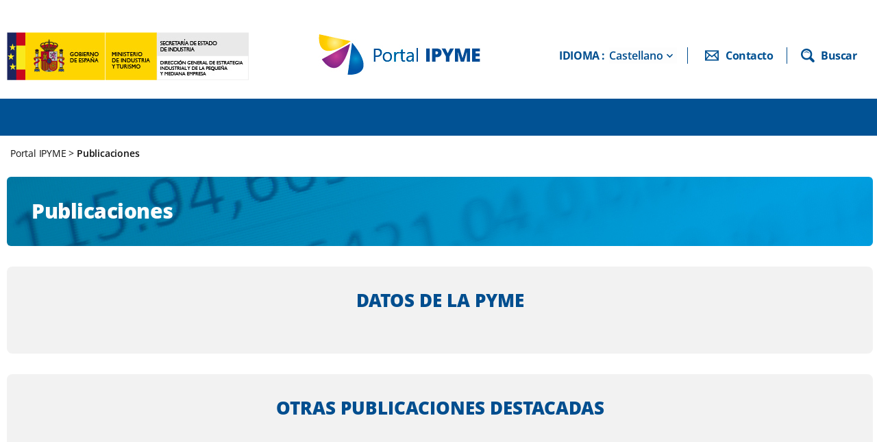

--- FILE ---
content_type: text/html; charset=utf-8
request_url: http://www.ipyme.org/es-es/publicaciones/Paginas/publicaciones-estudios.aspx?categoria=guiasemprendedores
body_size: 21690
content:

<!DOCTYPE html PUBLIC "-//W3C//DTD XHTML 1.0 Strict//EN"
	"http://www.w3.org/TR/xhtml1/DTD/xhtml1-strict.dtd">
<html dir="ltr" lang="es-ES">
<head><meta name="GENERATOR" content="Microsoft SharePoint" /><meta http-equiv="Content-type" content="text/html; charset=utf-8" /><meta http-equiv="X-UA-Compatible" content="IE=11" /><meta http-equiv="Expires" content="0" />
	
	<!--meta Viewport Responsive -->
    <meta name="viewport" content="width=device-width, user-scalable=yes, initial-scale=1.0, maximum-scale=4.0, minimum-scale=1.0" /><meta name="msapplication-TileImage" content="/_layouts/15/images/SharePointMetroAppTile.png" /><meta name="msapplication-TileColor" content="#0072C6" />
    <!-- ===== Robots Meta Tag  ======================================================================================================= -->
    <meta name="keywords" content="pyme, normativa, publicaciones, estadísticas, marco estratégico, comportamiento de pago, cifras pyme, retrato de la pyme, estructura dinámica empresarial, morosidad, ocde, ayudas e incentivos, consejo estatal de la pyme, unión europea, políticas y medidas, eepa, invest eu, red een, sme envoys network, observatorio estatal de la morosidad privada" /><meta http-equiv="Description" content="Información referente a normativa y políticas sobre emprendimiento y pyme, estadísticas y publicaciones" /><meta name="Description" content="Información referente a normativa y políticas sobre emprendimiento y pyme, estadísticas y publicaciones" />
		
	<!--<meta name="msapplication-TileImage" content="/_layouts/15/images/SharePointMetroAppTile.png" /><meta name="msapplication-TileColor" content="#0072C6" />-->
	<title>
	
	Publicaciones

</title><link rel="shortcut icon" href="/Style Library/Images/Iconos/portal-pyme_favicon.png" type="image/vnd.microsoft.icon" id="favicon" /><link rel="stylesheet" type="text/css" href="/Style%20Library/es-ES/Themable/Core%20Styles/pagelayouts15.css"/>
<link rel="stylesheet" type="text/css" href="/_layouts/15/3082/styles/Themable/oslo.css?rev=MNWBmoNZxQyOWMpE%2F%2BvzBw%3D%3D"/>
<link rel="stylesheet" type="text/css" href="/Style%20Library/CSS/estilos-globales.css"/>
<link rel="stylesheet" type="text/css" href="/Style%20Library/CSS/estilos-home.css"/>
<link rel="stylesheet" type="text/css" href="/Style%20Library/CSS/estilos-paginas-internas.css"/>
<link rel="stylesheet" type="text/css" href="/Style%20Library/JS/LIBS/fontawesome/css/all.min.css"/>
<link rel="stylesheet" type="text/css" href="/Style%20Library/JS/LIBS/bootstrap/bootstrap.min.css"/>
<script type="text/javascript" src="/_layouts/15/init.js?rev=AS%2Bv0UYCkcLYkV95cqJXGA%3D%3D"></script>
<script type="text/javascript" src="/ScriptResource.axd?d=JvhcprIelua9ZWeuHWG5Q-QMQiAC8SqIbEshXl8TQnOrmu8PitX79q7o-8hBVbuFgrd-T55Tbst1Bx7NYCgeAXCvHowcEOBacxH5CApT2HaaJqHGiaj-0ujxTVBb1gUReBJ0KVvxY5-4W8xqTgbOKwDiJl7cc2gagJqIHhkKOkWk6CfrOcc1nu1ixnO7EjyO0&amp;t=5c0e0825"></script>
<script type="text/javascript" src="/_layouts/15/blank.js?rev=ZaOXZEobVwykPO9g8hq%2F8A%3D%3D"></script>
<script type="text/javascript" src="/ScriptResource.axd?d=Qb0UcquRcJzEdL1yJ-tR2e9qvdxD2MbuD_-KguB_JzcOsKNSjDgzbpElcywJHh1Hv9E8x7O837vM0o9PL02yt9HPmfLHKK5IovTlXsLQM_bo_rFM0XNvoh-WHsHXfX7OCHSV4YtnmqsxVs9KvfQvw9F2VpgtDFuyDR42xtBme7v_F62zRpUFt4Xi61dDQLhp0&amp;t=5c0e0825"></script>
<script type="text/javascript">RegisterSod("initstrings.js", "\u002f_layouts\u002f15\u002f3082\u002finitstrings.js?rev=QqoBtCkUNE6qxwoI8f8TFA\u00253D\u00253D");</script>
<script type="text/javascript">RegisterSod("strings.js", "\u002f_layouts\u002f15\u002f3082\u002fstrings.js?rev=7H3OSkoqL0w7CJav4zweJA\u00253D\u00253D");RegisterSodDep("strings.js", "initstrings.js");</script>
<script type="text/javascript">RegisterSod("sp.init.js", "\u002f_layouts\u002f15\u002fsp.init.js?rev=jvJC3Kl5gbORaLtf7kxULQ\u00253D\u00253D");</script>
<script type="text/javascript">RegisterSod("sp.res.resx", "\u002f_layouts\u002f15\u002fScriptResx.ashx?culture=es\u00252Des\u0026name=SP\u00252ERes\u0026rev=TpQQaFmOO\u00252B0n6\u00252BvQnabeZA\u00253D\u00253D");</script>
<script type="text/javascript">RegisterSod("sp.ui.dialog.js", "\u002f_layouts\u002f15\u002fsp.ui.dialog.js?rev=3Oh2QbaaiXSb7ldu2zd6QQ\u00253D\u00253D");RegisterSodDep("sp.ui.dialog.js", "sp.init.js");RegisterSodDep("sp.ui.dialog.js", "sp.res.resx");</script>
<script type="text/javascript">RegisterSod("core.js", "\u002f_layouts\u002f15\u002fcore.js?rev=BoOTONqXW5dYCwvqGhdhCw\u00253D\u00253D");RegisterSodDep("core.js", "strings.js");</script>
<script type="text/javascript">RegisterSod("menu.js", "\u002f_layouts\u002f15\u002fmenu.js?rev=cXv35JACAh0ZCqUwKU592w\u00253D\u00253D");</script>
<script type="text/javascript">RegisterSod("mQuery.js", "\u002f_layouts\u002f15\u002fmquery.js?rev=VYAJYBo5H8I3gVSL3MzD6A\u00253D\u00253D");</script>
<script type="text/javascript">RegisterSod("callout.js", "\u002f_layouts\u002f15\u002fcallout.js?rev=ryx2n4ePkYj1\u00252FALmcsXZfA\u00253D\u00253D");RegisterSodDep("callout.js", "strings.js");RegisterSodDep("callout.js", "mQuery.js");RegisterSodDep("callout.js", "core.js");</script>
<script type="text/javascript">RegisterSod("clienttemplates.js", "\u002f_layouts\u002f15\u002fclienttemplates.js?rev=OAp3\u00252BvnM\u00252FjzKrKWlIed9qg\u00253D\u00253D");RegisterSodDep("clienttemplates.js", "initstrings.js");</script>
<script type="text/javascript">RegisterSod("sharing.js", "\u002f_layouts\u002f15\u002fsharing.js?rev=XxxHIxIIc8BsW9ikVc6dgA\u00253D\u00253D");RegisterSodDep("sharing.js", "strings.js");RegisterSodDep("sharing.js", "mQuery.js");RegisterSodDep("sharing.js", "clienttemplates.js");RegisterSodDep("sharing.js", "core.js");</script>
<script type="text/javascript">RegisterSod("suitelinks.js", "\u002f_layouts\u002f15\u002fsuitelinks.js?rev=REwVU5jSsadDdOZlCx4wpA\u00253D\u00253D");RegisterSodDep("suitelinks.js", "strings.js");RegisterSodDep("suitelinks.js", "core.js");</script>
<script type="text/javascript">RegisterSod("sp.runtime.js", "\u002f_layouts\u002f15\u002fsp.runtime.js?rev=5f2WkYJoaxlIRdwUeg4WEg\u00253D\u00253D");RegisterSodDep("sp.runtime.js", "sp.res.resx");</script>
<script type="text/javascript">RegisterSod("sp.js", "\u002f_layouts\u002f15\u002fsp.js?rev=lOPhHaXOy7EKRLSWzv8QXQ\u00253D\u00253D");RegisterSodDep("sp.js", "sp.runtime.js");RegisterSodDep("sp.js", "sp.ui.dialog.js");RegisterSodDep("sp.js", "sp.res.resx");</script>
<script type="text/javascript">RegisterSod("userprofile", "\u002f_layouts\u002f15\u002fsp.userprofiles.js?rev=p5tCOm\u00252FlHUwcfll7W3pKNw\u00253D\u00253D");RegisterSodDep("userprofile", "sp.runtime.js");</script>
<script type="text/javascript">RegisterSod("followingcommon.js", "\u002f_layouts\u002f15\u002ffollowingcommon.js?rev=jWqEDmcjCSPmnQw2ZIfItQ\u00253D\u00253D");RegisterSodDep("followingcommon.js", "strings.js");RegisterSodDep("followingcommon.js", "sp.js");RegisterSodDep("followingcommon.js", "userprofile");RegisterSodDep("followingcommon.js", "core.js");RegisterSodDep("followingcommon.js", "mQuery.js");</script>
<script type="text/javascript">RegisterSod("profilebrowserscriptres.resx", "\u002f_layouts\u002f15\u002fScriptResx.ashx?culture=es\u00252Des\u0026name=ProfileBrowserScriptRes\u0026rev=psCRaKSkZ2\u00252FvSbh\u00252Bb7gYWQ\u00253D\u00253D");</script>
<script type="text/javascript">RegisterSod("sp.ui.mysitecommon.js", "\u002f_layouts\u002f15\u002fsp.ui.mysitecommon.js?rev=Ua8qmZSU9nyf53S7PEyJwQ\u00253D\u00253D");RegisterSodDep("sp.ui.mysitecommon.js", "sp.init.js");RegisterSodDep("sp.ui.mysitecommon.js", "sp.runtime.js");RegisterSodDep("sp.ui.mysitecommon.js", "userprofile");RegisterSodDep("sp.ui.mysitecommon.js", "profilebrowserscriptres.resx");</script>
<script type="text/javascript">RegisterSod("browserScript", "\u002f_layouts\u002f15\u002fie55up.js?rev=0R4dbpInVlmjoVSw2Gglmw\u00253D\u00253D");RegisterSodDep("browserScript", "strings.js");</script>
<script type="text/javascript">RegisterSod("inplview", "\u002f_layouts\u002f15\u002finplview.js?rev=iMf5THfqukSYut7sl9HwUg\u00253D\u00253D");RegisterSodDep("inplview", "strings.js");RegisterSodDep("inplview", "core.js");RegisterSodDep("inplview", "sp.js");</script>
<script type="text/javascript">RegisterSod("sp.core.js", "\u002f_layouts\u002f15\u002fsp.core.js?rev=tZDGLPOvY1bRw\u00252BsgzXpxTg\u00253D\u00253D");RegisterSodDep("sp.core.js", "strings.js");RegisterSodDep("sp.core.js", "sp.init.js");RegisterSodDep("sp.core.js", "core.js");</script>
<script type="text/javascript">RegisterSod("dragdrop.js", "\u002f_layouts\u002f15\u002fdragdrop.js?rev=xyQu9SPqkjO4R2\u00252BS3IwO8Q\u00253D\u00253D");RegisterSodDep("dragdrop.js", "strings.js");</script>
<script type="text/javascript">RegisterSod("quicklaunch.js", "\u002f_layouts\u002f15\u002fquicklaunch.js?rev=\u00252BHeX6ARcp\u00252F9LpMq6FqQYyA\u00253D\u00253D");RegisterSodDep("quicklaunch.js", "strings.js");RegisterSodDep("quicklaunch.js", "dragdrop.js");</script>
<link type="text/xml" rel="alternate" href="/es-es/publicaciones/_vti_bin/spsdisco.aspx" />
		
	<style type="text/css">
		.v4master #s4-leftpanel { display: none; }
		.v4master .s4-ca { margin-left: 0px; }
	</style>
	
	

		<link rel="canonical" href="https://ipyme.org:443/es-es/publicaciones/Paginas/publicaciones-estudios.aspx?categoria=guiasemprendedores" />
		
	
	
	<!-- ===== Personalización JS  =================================================================================================== -->
	<script type="text/javascript" src="/Style Library/JS/LIBS/jquery/jquery.min.js"></script>
	<script type="text/javascript" src="/Style Library/JS/LIBS/bootstrap/bootstrap.min.js"></script>
	<script type="text/javascript" src="/Style Library/JS/CUSTOM/funciones-globales.js"></script>	
	<!-- ===== Personalización CSS  =================================================================================================== --> 
		

	<!-- Google tag (gtag.js) -->

	<script async src="https://www.googletagmanager.com/gtag/js?id=G-6L3HW55ZLL"></script> 
	<script> 
		
		var urlActual = window.location.href;
		if(urlActual.includes("ipyme.org")){
			window.dataLayer = window.dataLayer || []; function gtag(){dataLayer.push(arguments);} gtag('js', new Date()); gtag('config', 'G-6L3HW55ZLL'); 
		} 
	</script>

	</head>
<body>
	
  <noscript><div class='noindex'>Puede estar intentando tener acceso a este sitio desde un explorador protegido en el servidor. Habilite los scripts y vuelva a cargar la página.</div></noscript>
  
  <!-- PPYMECoreControls:CustomForm -->
  <form method="post" action="./publicaciones-estudios.aspx?categoria=guiasemprendedores" onsubmit="javascript:return WebForm_OnSubmit();" id="aspnetForm">
<div class="aspNetHidden">
<input type="hidden" name="_wpcmWpid" id="_wpcmWpid" value="" />
<input type="hidden" name="wpcmVal" id="wpcmVal" value="" />
<input type="hidden" name="MSOWebPartPage_PostbackSource" id="MSOWebPartPage_PostbackSource" value="" />
<input type="hidden" name="MSOTlPn_SelectedWpId" id="MSOTlPn_SelectedWpId" value="" />
<input type="hidden" name="MSOTlPn_View" id="MSOTlPn_View" value="0" />
<input type="hidden" name="MSOTlPn_ShowSettings" id="MSOTlPn_ShowSettings" value="False" />
<input type="hidden" name="MSOGallery_SelectedLibrary" id="MSOGallery_SelectedLibrary" value="" />
<input type="hidden" name="MSOGallery_FilterString" id="MSOGallery_FilterString" value="" />
<input type="hidden" name="MSOTlPn_Button" id="MSOTlPn_Button" value="none" />
<input type="hidden" name="__EVENTTARGET" id="__EVENTTARGET" value="" />
<input type="hidden" name="__EVENTARGUMENT" id="__EVENTARGUMENT" value="" />
<input type="hidden" name="__REQUESTDIGEST" id="__REQUESTDIGEST" value="noDigest" />
<input type="hidden" name="MSOSPWebPartManager_DisplayModeName" id="MSOSPWebPartManager_DisplayModeName" value="Browse" />
<input type="hidden" name="MSOSPWebPartManager_ExitingDesignMode" id="MSOSPWebPartManager_ExitingDesignMode" value="false" />
<input type="hidden" name="MSOWebPartPage_Shared" id="MSOWebPartPage_Shared" value="" />
<input type="hidden" name="MSOLayout_LayoutChanges" id="MSOLayout_LayoutChanges" value="" />
<input type="hidden" name="MSOLayout_InDesignMode" id="MSOLayout_InDesignMode" value="" />
<input type="hidden" name="_wpSelected" id="_wpSelected" value="" />
<input type="hidden" name="_wzSelected" id="_wzSelected" value="" />
<input type="hidden" name="MSOSPWebPartManager_OldDisplayModeName" id="MSOSPWebPartManager_OldDisplayModeName" value="Browse" />
<input type="hidden" name="MSOSPWebPartManager_StartWebPartEditingName" id="MSOSPWebPartManager_StartWebPartEditingName" value="false" />
<input type="hidden" name="MSOSPWebPartManager_EndWebPartEditing" id="MSOSPWebPartManager_EndWebPartEditing" value="false" />
<input type="hidden" name="__VIEWSTATE" id="__VIEWSTATE" value="/[base64]" />
</div>

<script type="text/javascript">
//<![CDATA[
var theForm = document.forms['aspnetForm'];
if (!theForm) {
    theForm = document.aspnetForm;
}
function __doPostBack(eventTarget, eventArgument) {
    if (!theForm.onsubmit || (theForm.onsubmit() != false)) {
        theForm.__EVENTTARGET.value = eventTarget;
        theForm.__EVENTARGUMENT.value = eventArgument;
        theForm.submit();
    }
}
//]]>
</script>


<script src="/WebResource.axd?d=08Y-K1o2gv_CszoIAqxahJX9a_rA4lUBZU6fvTVgCMjSpK4ZRCUs_OlNsQ3Vslz-zbWijgJXfFYRHnf81fXd3jFGrnyJ6AoNT-BjV6x7idU1&amp;t=638901608248157332" type="text/javascript"></script>


<script type="text/javascript">
//<![CDATA[
var MSOWebPartPageFormName = 'aspnetForm';
var g_presenceEnabled = true;
var g_wsaEnabled = false;
var g_wsaQoSEnabled = false;
var g_wsaQoSDataPoints = [];
var g_wsaLCID = 3082;
var g_wsaListTemplateId = 850;
var g_wsaSiteTemplateId = 'CMSPUBLISHING#0';
var _fV4UI=true;var _spPageContextInfo = {webServerRelativeUrl: "\u002fes-es\u002fpublicaciones", webAbsoluteUrl: "https:\u002f\u002fipyme.org\u002fes-es\u002fpublicaciones", siteAbsoluteUrl: "https:\u002f\u002fipyme.org", serverRequestPath: "\u002fes-es\u002fpublicaciones\u002fPaginas\u002fpublicaciones-estudios.aspx", layoutsUrl: "_layouts\u002f15", webTitle: "Publicaciones", webTemplate: "39", tenantAppVersion: "0", isAppWeb: false, Has2019Era: true, webLogoUrl: "_layouts\u002f15\u002fimages\u002fsiteicon.png", webLanguage: 3082, currentLanguage: 3082, currentUICultureName: "es-ES", currentCultureName: "es-ES", clientServerTimeDelta: new Date("2026-01-27T05:02:22.6221496Z") - new Date(), siteClientTag: "48$$15.0.5327.1001", crossDomainPhotosEnabled:false, webUIVersion:15, webPermMasks:{High:16,Low:196673},pageListId:"{d75f66a3-e844-42cd-808a-1b10200de7ed}",pageItemId:16, pagePersonalizationScope:1, alertsEnabled:true, customMarkupInCalculatedFieldDisabled: true, siteServerRelativeUrl: "\u002f", allowSilverlightPrompt:'True'};var L_Menu_BaseUrl="/es-es/publicaciones";
var L_Menu_LCID="3082";
var L_Menu_SiteTheme="null";
document.onreadystatechange=fnRemoveAllStatus; function fnRemoveAllStatus(){removeAllStatus(true)};
function _spNavigateHierarchy(nodeDiv, dataSourceId, dataPath, url, listInContext, type) {

    CoreInvoke('ProcessDefaultNavigateHierarchy', nodeDiv, dataSourceId, dataPath, url, listInContext, type, document.forms.aspnetForm, "", "\u002fes-es\u002fpublicaciones\u002fPaginas\u002fpublicaciones-estudios.aspx");

}
var _spWebPartComponents = new Object();//]]>
</script>

<script src="/_layouts/15/blank.js?rev=ZaOXZEobVwykPO9g8hq%2F8A%3D%3D" type="text/javascript"></script>
<script type="text/javascript">
//<![CDATA[
(function(){

        if (typeof(_spBodyOnLoadFunctions) === 'undefined' || _spBodyOnLoadFunctions === null) {
            return;
        }
        _spBodyOnLoadFunctions.push(function() 
        {
          ExecuteOrDelayUntilScriptLoaded(
            function()
            {
              var pairs = SP.ScriptHelpers.getDocumentQueryPairs();
              var followDoc, itemId, listId, docName;
              for (var key in pairs)
              {
                if(key.toLowerCase() == 'followdocument') 
                  followDoc = pairs[key];
                else if(key.toLowerCase() == 'itemid') 
                  itemId = pairs[key];
                else if(key.toLowerCase() == 'listid') 
                  listId = pairs[key];
                else if(key.toLowerCase() == 'docname') 
                  docName = decodeURI(pairs[key]);
              } 

              if(followDoc != null && followDoc == '1' && listId!=null && itemId != null && docName != null)
              {
                SP.SOD.executeFunc('followingcommon.js', 'FollowDocumentFromEmail', function() 
                { 
                  FollowDocumentFromEmail(itemId, listId, docName);
                });
              }

            }, 'SP.init.js');

        });
    })();(function(){

        if (typeof(_spBodyOnLoadFunctions) === 'undefined' || _spBodyOnLoadFunctions === null) {
            return;
        }
        _spBodyOnLoadFunctions.push(function() {

            if (typeof(SPClientTemplates) === 'undefined' || SPClientTemplates === null || (typeof(APD_InAssetPicker) === 'function' && APD_InAssetPicker())) {
                return;
            }

            var renderFollowFooter = function(renderCtx,  calloutActionMenu)
            {
                if (renderCtx.ListTemplateType == 700) 
                    myDocsActionsMenuPopulator(renderCtx, calloutActionMenu);
                else
                    CalloutOnPostRenderTemplate(renderCtx, calloutActionMenu);

                var listItem = renderCtx.CurrentItem;
                if (typeof(listItem) === 'undefined' || listItem === null) {
                    return;
                }
                if (listItem.FSObjType == 0) {
                    calloutActionMenu.addAction(new CalloutAction({
                        text: Strings.STS.L_CalloutFollowAction,
                        tooltip: Strings.STS.L_CalloutFollowAction_Tooltip,
                        onClickCallback: function (calloutActionClickEvent, calloutAction) {
                            var callout = GetCalloutFromRenderCtx(renderCtx);
                            if (!(typeof(callout) === 'undefined' || callout === null))
                                callout.close();
                            SP.SOD.executeFunc('followingcommon.js', 'FollowSelectedDocument', function() { FollowSelectedDocument(renderCtx); });
                        }
                    }));
                }
            };

            var registerOverride = function(id) {
                var followingOverridePostRenderCtx = {};
                followingOverridePostRenderCtx.BaseViewID = 'Callout';
                followingOverridePostRenderCtx.ListTemplateType = id;
                followingOverridePostRenderCtx.Templates = {};
                followingOverridePostRenderCtx.Templates.Footer = function(renderCtx) {
                    var  renderECB;
                    if (typeof(isSharedWithMeView) === 'undefined' || isSharedWithMeView === null) {
                        renderECB = true;
                    } else {
                        var viewCtx = getViewCtxFromCalloutCtx(renderCtx);
                        renderECB = !isSharedWithMeView(viewCtx);
                    }
                    return CalloutRenderFooterTemplate(renderCtx, renderFollowFooter, renderECB);
                };
                SPClientTemplates.TemplateManager.RegisterTemplateOverrides(followingOverridePostRenderCtx);
            }
            registerOverride(101);
            registerOverride(700);
        });
    })();if (typeof(DeferWebFormInitCallback) == 'function') DeferWebFormInitCallback();function WebForm_OnSubmit() {
UpdateFormDigest('\u002fes-es\u002fpublicaciones', 1440000);if (typeof(_spFormOnSubmitWrapper) != 'undefined') {return _spFormOnSubmitWrapper();} else {return true;};
return true;
}
//]]>
</script>

<div class="aspNetHidden">

	<input type="hidden" name="__VIEWSTATEGENERATOR" id="__VIEWSTATEGENERATOR" value="BAB98CB3" />
</div>
	<script type="text/javascript"> var submitHook = function () { return false; }; theForm._spOldSubmit = theForm.submit; theForm.submit = function () { if (!submitHook()) { this._spOldSubmit(); } }; </script>
	<span id="DeltaSPWebPartManager">
		
	</span>
	<script type="text/javascript">
//<![CDATA[
Sys.WebForms.PageRequestManager._initialize('ctl00$ScriptManager', 'aspnetForm', [], [], [], 90, 'ctl00');
//]]>
</script>

	<span id="DeltaDelegateControls">
		
		
	</span>
	
	
	<div id="authWrapper" class=""><div id="suiteBar" class="ms-dialogHidden noindex"><div id="suiteBarLeft"><div class="ms-table ms-fullWidth"><div class="ms-tableRow"><div class="ms-tableCell ms-verticalAlignMiddle"><div class="ms-core-brandingText">SharePoint</div>
</div><div id="DeltaSuiteLinks" class="ms-core-deltaSuiteLinks">
	
	
	
	
				
					
				
</div></div></div></div><div id="suiteBarRight"><div id="DeltaSuiteBarRight" class="ms-core-deltaSuiteBarRight">
	
		
		
		
		
			
		
</div></div></div><div class="ms-belltown-anonShow">
	
		<div id="s4-ribbonrow"><div id="globalNavBox">
	
</div></div>
</div><div id="s4-workspace"><div id="s4-bodyContainer"><div class="ms-belltown-anonspacer"></div>
<div id="ms-belltown-table" class="ms-table">
<!-- INICIO DE HEADER -->
<div id="mainportal" class="noindex">
	<!-- INICIO HEADER SUPERIOR -->
	<div class="header"><div class="contenedora_header"><a class="enlace_ministerio_header" href="https://www.mincotur.gob.es" target="_blank"><img alt="Ministerio de Industria, Comercio y Turismo" src="/Style Library/Images/header/ministerio-industria-comercio-y-turismo_logotipo.jpg"/></a> <a class="enlace_portalpyme_header" href="/es-es/Paginas/default.aspx"><img alt="Portal IPYME" src="/Style Library/Images/header/logo_portal_PYME.jpg"/></a> <div class="bloque_enlaces_header">
	<div class="enlace_idiomas" id="idiomaResponsive">
		<span>IDIOMA : </span>
		<!--<select onchange="window.location.href=this.value" id="idioma">
				<option value="/es-es" selected="selected">Castellano</option>
				<option value="/ca-es">Català</option>
				<option value="/gl-es">Gallego</option>
				<option value="/eu-es">Euskera</option>
				<option value="/en-us">English</option>
		</select> -->
		<div class="dropdown-container">
	        <button type="button" class="enlace_idiomas" id="SeleccionarIdioma">Castellano</button>
	        <div class="dropdown-content">
	            <ul>
	                <li><a hreflang="es" lang="es" title="es-es" href="javascript:cambiarPaginaIdioma('es-es')">Castellano</a></li>
	                <li><a hreflang="ca" lang="ca" title="ca-es" href="javascript:cambiarPaginaIdioma('ca-es')">Català</a></li>
	                <li><a hreflang="gl" lang="gl" title="gl-es" href="javascript:cambiarPaginaIdioma('gl-es')">Galego</a></li>
	                <li><a hreflang="eu" lang="eu" title="eu-es" href="javascript:cambiarPaginaIdioma('eu-es')">Euskera</a></li>
	                <li><a hreflang="en" lang="en" title="en-us" href="javascript:cambiarPaginaIdioma('en-us')">English</a></li>
	            </ul>
	        </div>
	    </div>
		
	</div>

					
					<a href="/es-es/Paginas/contacto.aspx" class="enlace_header_contacto"><span id="textoContacto">Contacto</span> </a>
					<a href="/Paginas/buscador.aspx" class="enlace_buscar"><span id="textoBuscar">Buscar</span> <div class="buscador"><label for="controlbuscar">Buscar</label><input type="search" placeholder="Escriba aquí para buscar..." class="caja-buscador" id="controlbuscar" name="controlbuscar"/>
						<button type="submit" class="boton-buscar"><i class="fa-solid fa-magnifying-glass"></i>
						</button></div></a></div></div>
	</div><!--- FIN HEADER SUPERIOR-->
	<!-- INICIO MENÚ-->
	<div class="bg_menu_principal"><div class="menu_principal">
		<div class="contenedora_header">
			<nav>
			  <label for="drop" class="toggle">Menú</label>
			  <input type="checkbox" id="drop" />
				  <ul class="menu">  
				  </ul>
			  </nav>  
		</div>
	</div>
	 <!-- FIN MENÚ-->
</div>

</div>   
    <!-- FIN DE HEADER-->			
       
            			
					<div id="titlerow" class="ms-dialogHidden ms-core-header ms-tableRow" style="display:none">
					
						<div id="titleAreaBox" class="ms-noList ms-table">
							<div id="titleAreaRow" class="ms-tableRow">
<div id="siteIcon" class="ms-tableCell ms-verticalAlignTop">
	<div id="DeltaSiteLogo">
	
	
	
	
	
		<a id="ctl00_onetidProjectPropertyTitleGraphic" title="Publicaciones" class="ms-siteicon-a" href="/es-es/publicaciones"><img id="ctl00_onetidHeadbnnr2" class="ms-siteicon-img" name="onetidHeadbnnr0" src="/_layouts/15/images/siteIcon.png?rev=23" alt="Publicaciones" /></a>
	
</div>
</div>
								<div class="ms-breadcrumb-box ms-tableCell ms-verticalAlignTop">
									<h1 id="pageTitle" class="ms-core-pageTitle">
										<span id="DeltaPlaceHolderPageSiteName" class="ms-core-navigation">
										
										
										
										
											
												<a id="ctl00_PlaceHolderSiteName_onetidProjectPropertyTitle1" href="/es-es/publicaciones/">
													Publicaciones
												</a>
											
										</span>
									</h1>
									<div id="DeltaHorizontalQuickLaunch" class="ms-core-navigation ms-belltown-quicklaunch" role="navigation">
	
									
									
									
									
				<div class="ms-quicklaunchouter">
				<div class="ms-quickLaunch">
				<div id="ctl00_QuickLaunchNavigationManager">
		
					
					<div id="zz1_V4QuickLaunchMenu" class=" noindex ms-core-listMenu-horizontalBox">
			<ul id="zz2_RootAspMenu" class="root ms-core-listMenu-root static">
				<li class="static"><span class="static menu-item ms-core-listMenu-item ms-displayInline ms-navedit-linkNode" tabindex="0"><span class="additional-background ms-navedit-flyoutArrow"><span class="menu-item-text">Recientes</span></span></span></li>
			</ul>
		</div>
				
	</div>
				</div>
				</div>
									
</div>
								</div>
								<div class="ms-tableCell ms-verticalAlignTop">
									<span id="DeltaPlaceHolderPageHeader" class="ms-belltown-pageheader">
									
									
									
									
										
									</span>
									<div id="DeltaPlaceHolderSearchArea" class="ms-belltown-searcharea">
	
									
									
									
									
										<div class="ms-pub-logon">
											
<a id="ctl00_IdOsloWelcome_ExplicitLogin" class="ms-signInLink" href="https://ipyme.org/es-es/publicaciones/_layouts/15/Authenticate.aspx?Source=%2Fes%2Des%2Fpublicaciones%2FPaginas%2Fpublicaciones%2Destudios%2Easpx%3Fcategoria%3Dguiasemprendedores" style="display:inline-block;">Inicio de sesión</a>

										</div>
									
</div>
								</div>
							</div>
						</div>
					</div>
					<div class="ms-tableRow">
						<div class="ms-tableCell ms-verticalAlignTop">
							<div id="notificationArea" class="ms-notif-box"></div>
							<div id="DeltaPageStatusBar">
	
							
							
							
							
								<div id="pageStatusBar"></div>
							
</div>
						</div>
					</div>
					<div class="ms-tableRow">
						<div class="ms-tableCell">
							<div class="contentwrapper">
								<div class="ms-table ms-fullWidth">
									<div class="ms-tableRow">
										<div class="ms-tableCell ms-verticalAlignTop">
											<div id="sideNavBox" class="ms-dialogHidden ms-forceWrap ms-noList">
												<a id="startNavigation" name="startNavigation" tabIndex="-1"></a>
												<div id="DeltaPlaceHolderLeftNavBar" class="ms-core-navigation ms-belltown-sideNavDelta">
	
												
												
												
												
													






					
													
												
</div>
											</div>
										</div>
<div class="ms-pub-contentLayout ms-verticalAlignTop" aria-live="polite" aria-relevant="all">
	<a id="mainContent" name="mainContent" tabindex="-1"></a>

	<!-- ACTIVAR MIGAS DE PAN -->
	<p id="mapa-sitio" style="display:none">
		<span sitemapproviders="SPSiteMapProvider,SPXmlContentMapProvider"><a href="#ctl00_ctl80_SkipLink"><img alt="Skip Navigation Links" src="/WebResource.axd?d=lFBt8XQgDHqQaioWhaCSihIbGfaVenZoNMCu3dHNEUkycS0ojVW_JvWe0MUmMhRC-36SS4-8YpT4WbcYQ4ooXfA6XTnPTL_aybXSfqVfAn41&amp;t=638901608248157332" width="0" height="0" style="border-width:0px;" /></a><span><a title="Inicio" href="/Paginas/VariationRoot.aspx">Portal IPYME </a></span><span> &gt; </span><span><a href="/es-es/Paginas/default.aspx">Espa&#241;ol (Espa&#241;a)</a></span><span> &gt; </span><span><a href="/es-es/publicaciones/Paginas/publicaciones-estudios.aspx">Publicaciones</a></span><a id="ctl00_ctl80_SkipLink"></a></span>
	</p>
	<!-- ACTIVAR MIGAS DE PAN -->

	<!-- TITULO DE LA PAGINA -->
	<div id="titulo-pagina" style="display:none">	
		<p id="pageContentTitle" class="ms-belltown-pageName ms-noWrap ms-dialogHidden">
			<span id="DeltaPlaceHolderPageTitleInTitleArea">
			
			
			
			
				
	Publicaciones

			</span>
		</p>
		<span id="texto-imagen-pagina"></span>
	 </div>
     <!-- TITULO DE LA PAGINA -->
	
	
	<div id="DeltaPlaceHolderMain">
	
	
	
	
        <!-- ===== STARTER: Main Content ========================================================================================== -->     
        <div>
            <!--Contenido del portal-->
            <div id="contenido_central">
			<section>
				<div class="home">
					<div class="content">
						
	<div class="welcome welcome-links">
		
		<div class="imagen-pagina">
			<div id="ctl00_PlaceHolderMain_ctl01_label" style='display:none'>Imagen de la página</div><div id="ctl00_PlaceHolderMain_ctl01__ControlWrapper_RichImageField" class="ms-rtestate-field" style="display:inline" aria-labelledby="ctl00_PlaceHolderMain_ctl01_label"><div class="ms-rtestate-field"><img alt="Publicaciones" src="/Style%20Library/Images/BannersPagina/header_publicaciones_ipyme.jpg" style="BORDER&#58;0px solid;" /></div></div>
		</div>
		<div class="welcome-content">
			<div id="ctl00_PlaceHolderMain_ctl02_label" style='display:none'>Contenido de la página</div><div id="ctl00_PlaceHolderMain_ctl02__ControlWrapper_RichHtmlField" class="ms-rtestate-field" style="display:inline" aria-labelledby="ctl00_PlaceHolderMain_ctl02_label"></div>
		</div>
		<div class="clearer">
			<div class="links-top-zone">
				<div class="ms-webpart-zone ms-fullWidth">
		<div id="MSOZoneCell_WebPartWPQ1" class="s4-wpcell-plain ms-webpartzone-cell ms-webpart-cell-vertical ms-fullWidth ">
			<div class="ms-webpart-chrome ms-webpart-chrome-vertical ms-webpart-chrome-fullWidth ">
				<div WebPartID="7a5cb09c-0807-4e33-a053-c835a5f2e651" HasPers="false" id="WebPartWPQ1" width="100%" class="ms-WPBody " allowDelete="false" style="" ><div class="ms-rtestate-field"><head><title>Publicaciones Portal IPYME</title></head>
<div class="seccion-publicaciones">
    <p style="color: #004e8f;font-size: 1.6rem;text-transform: uppercase;text-align: center;font-weight: 900;padding: 10px 0px 2px 0px;width: fit-content;margin: 0px auto 15px auto;">DATOS DE LA PYME</p>    <div class="tarjetas-publicaciones-wrapper">
    <!-- Aqui van las cajas de publicaciones -->
    </div>
	
    <div id="contenidoPublicaciones" class="contenido-publicaciones" style="display:none">
        <p>PUBLICACIONES | <span id="titulo-publicaciones"></span></p>
        <hr>
        
		<div id="descripciones-publicaciones">
		<!-- Aqui va la descripcion de cada publicacion -->
		</div>
        <div class="publicaciones"></div>
        <div class="mostrarMas boton_estandar">
            <a href="#" class="show">Mostrar Más Publicaciones&nbsp;&nbsp;<em class="fas fa-angle-down" aria-hidden="true"></em></a>
        </div>
    </div>
</div>
<div class="seccion-publicaciones">     
    <p style="color: #004e8f;font-size: 1.6rem;text-transform: uppercase;text-align: center;font-weight: 900;padding: 10px 0px 2px 0px;width: fit-content;margin: 0px auto 15px auto;">OTRAS PUBLICACIONES DESTACADAS</p>  
    <div class="tarjetas-publicaciones-wrapper-guias">
	<!-- Aqui van las cajas de publicaciones -->    
    </div> 

    <div class="contenido-guias" id="contenidoPublicacionesGuias" style="display:none">
        <p>PUBLICACIONES | <span id="titulo-otras-publicaciones"></span></p>
        <hr>
        <div id="descripciones-publicaciones-guias">
        <!-- Aqui va la descripcion de cada publicacion -->
        </div>
       
        <div class="publicaciones-guias"></div>
        <div class="mostrarMas boton_estandar">
            <a href="#" class="show">Mostrar Más Publicaciones&nbsp;&nbsp;<em class="fas fa-angle-down" aria-hidden="true"></em></a>
        </div>
    </div>

</div>






<script>
    var listaTiposPublicaciones = [];
    var CATEGORIA = "";
    var numPublicacionesMostrar = 5;
    var incremental = numPublicacionesMostrar;
    var numPublicacionesMostrarGuias = 5;
    var incrementalGuias = numPublicacionesMostrarGuias;
    var siteurl =  _spPageContextInfo.siteAbsoluteUrl;
    var pageurl = _spPageContextInfo.serverRequestPath;
 	pageurl = pageurl.substring(0,pageurl.length-5)


    $(function () {

        CATEGORIA = GetUrlKeyValue('categoria');

        $.ajax({
               url: siteurl + "/_api/web/lists/getbytitle('PUBLICACIONES_CATEGORIAS')/items?$filter=(Activo eq 1 and Seccion eq 'DATOS DE LA PYME')&$orderby=Orden", 
               async:false,
               method: "GET",
               headers: { "Accept": "application/json; odata=verbose" },
               success: function (data) {
                    data = data.d.results;
                    listaTiposPublicaciones = data;
                    
                    let miniatura;
                    if (data.length > 0 ) {
                    	$.each(data, function(index,value) {
                    	miniatura =value.Miniatura.Url
                    	if(value.Seccion=="DATOS DE LA PYME"){
                            $(".tarjetas-publicaciones-wrapper").append('<div id="' + value.Identificador +'" class="tarjeta-publicaciones"><div class="imagen-publicaciones"><img src="' + miniatura + '" alt="' + value.Title + '"></div><div class="texto-publicaciones"><div class="titulo">' + value.Title.toUpperCase() + '</div></div></div>'); 
                            if(value.Descripcion!=null)
                            $("#descripciones-publicaciones").append('<div class="descripcion-publicaciones-' + value.Identificador + '">' + value.Descripcion + '</div>');
                        }
                        else{
                        $(".tarjetas-publicaciones-wrapper-guias").append('<div id="' + value.Identificador + '" class="tarjeta-publicaciones-guias"><div class="imagen-publicaciones-guias"><img src="' + miniatura + '" alt="' + value.Title + '"></div><div class="texto-publicaciones-guias"><div class="titulo">' + value.Title + '</div></div></div>');                      	
                        }
                    });													                                   
                    }       
              },
              error: function (data) {
                  alert("Error: "+ data);
             }
      });
      
      $.ajax({
               url: siteurl + "/_api/web/lists/getbytitle('PUBLICACIONES_CATEGORIAS')/items?$filter=(Activo eq 1 and Seccion eq 'OTRAS PUBLICACIONES DESTACADAS')&$orderby=Orden", 
               async:false,
               method: "GET",
               headers: { "Accept": "application/json; odata=verbose" },
               success: function (data) {
                    data = data.d.results;
                    for(let i =0;i<data.length;i++){
                    listaTiposPublicaciones.push(data[i]);
                    }

                    
                    let miniatura;
                    if (data.length > 0 ) {
                    	$.each(data, function(index,value) {
                    	miniatura = value.Miniatura.Url
                    	$(".tarjetas-publicaciones-wrapper-guias").append('<div id="' + value.Identificador + '" class="tarjeta-publicaciones-guias"><div class="imagen-publicaciones-guias"><img src="' + miniatura + '" alt="' + value.Title + '"></div><div class="texto-publicaciones-guias"><div class="titulo">' + value.Title.toUpperCase() + '</div></div></div>');                      	
                        if(value.Descripcion!=null)
                        $("#descripciones-publicaciones-guias").append('<div class="descripcion-publicaciones-' + value.Identificador + '">' + value.Descripcion + '</div>');
                    });													                                   
                    }       
              },
              error: function (data) {
                  alert("Error: "+ data);
             }
      });

      
      $(".tarjeta-publicaciones").click(function (e) {
                e.preventDefault();

                $(this).toggleClass("active");
            $(this).toggleClass("active");
               $(".tarjeta-publicaciones-guias").each(function (index) {
                if ($(this).hasClass("active")) {
                    $(this).toggleClass("active");
                }
            });

            $(this).toggleClass("active");
                incremental = numPublicacionesMostrar;    			
            });


            $(".tarjeta-publicaciones-guias").click(function (e) {
                e.preventDefault();
                incremental = numPublicacionesMostrar;
                $(this).toggleClass("active");
            $(this).toggleClass("active");
               $(".tarjeta-publicaciones").each(function (index) {
                if ($(this).hasClass("active")) {
                    $(this).toggleClass("active");
                }
            });

            $(this).toggleClass("active");

            });

        if (CATEGORIA != "" && CATEGORIA != null) {
        
            // Unificar funcion para que sea para todas cajas, incluyendo en la funcion cargarPublicaciones el nombre de la carpeta y el titulo a mostrar
            for(let i =0;i<listaTiposPublicaciones.length;i++){
            	if (CATEGORIA == listaTiposPublicaciones[i].Identificador && listaTiposPublicaciones[i].Seccion == "DATOS DE LA PYME"){
				$('#' + listaTiposPublicaciones[i].Identificador).click();
                
                
            	}
            	if (CATEGORIA == listaTiposPublicaciones[i].Identificador && listaTiposPublicaciones[i].Seccion != "DATOS DE LA PYME"){
            		$('.contenido-guias').show();
                
				
                $(".publicacion")
                    .slice(0, numPublicacionesMostrar)
                    .each(function (index) { })
                    .css("display", "flex");
        
                if ($(".publicacion").length >= numPublicacionesMostrar) {
                    $(".mostrarMas").css("display", "block");
                } else {
                    $(".mostrarMas").css("display", "none");
                }
                
                $('#' + listaTiposPublicaciones[i].Identificador).click();
        
                
            	}
            }
            }
            
        

        for(let i = 0;i<listaTiposPublicaciones.length;i++){
            if(listaTiposPublicaciones[i].Seccion=="DATOS DE LA PYME"){
        $('#' + listaTiposPublicaciones[i].Identificador).click(function (e) {
            $('.contenido-guias').hide();
            
            


            if (!$("#" + listaTiposPublicaciones[i].Identificador).hasClass("active")) {
                $(this).removeClass("active");
                $('.contenido-publicaciones').hide();
                $("#texto-imagen-pagina").text("Publicaciones");
            }
            else { 
             $(".tarjeta-publicaciones").removeClass("active")
				$(this).toggleClass("active");
                location.href = "/es-es/publicaciones/Paginas/publicaciones-estudios-categorias.aspx?categoria=" + listaTiposPublicaciones[i].Identificador;                
      		}

        });
            } else if(listaTiposPublicaciones[i].Seccion=="OTRAS PUBLICACIONES DESTACADAS"){
            $('#' + listaTiposPublicaciones[i].Identificador).click(function (e) {
                $('.contenido-publicaciones').hide();

                if (!$("#" + listaTiposPublicaciones[i].Identificador).hasClass("active")) {
                    $(this).removeClass("active");
                    $('.contenido-guias').hide();
                    
                    $("#texto-imagen-pagina").text("Publicaciones");
                 
                }
                else {
                 $(".tarjeta-publicaciones-guias").removeClass("active")
				 $(this).toggleClass("active");
                 location.href = "/es-es/publicaciones/Paginas/publicaciones-estudios-otros.aspx?categoria=" + listaTiposPublicaciones[i].Identificador;
                 //location.href = "/es-es/publicaciones/Paginas/publicaciones-estudios-otros.aspx?identificador=" + listaTiposPublicaciones[i].Identificador + "&categoria=" + encodeURIComponent(listaTiposPublicaciones[i].Title) + "&carpeta=" + encodeURIComponent(listaTiposPublicaciones[i].Carpeta);
                }
                
            });
        }
        }


    });

	    

</script></div><div class="ms-clear"></div></div>
			</div>
		</div>
	</div>
			</div>
		</div>
		<div class="ms-table ms-fullWidth">
		    <div class="tableCol-50">
			    <div class="left-column-area">
				    <menu class="ms-hide">
		<ie:menuitem id="MSOMenu_Help" iconsrc="/_layouts/15/images/HelpIcon.gif" onmenuclick="MSOWebPartPage_SetNewWindowLocation(MenuWebPart.getAttribute(&#39;helpLink&#39;), MenuWebPart.getAttribute(&#39;helpMode&#39;))" text="Ayuda" type="option" style="display:none">

		</ie:menuitem>
	</menu>
			    </div>
		    </div>
		    <div class="tableCol-50">
			    <div class="right-column-area">
				    
			    </div>
		    </div>
		</div>
	</div>
<div style='display:none' id='hidZone'></div>								
					</div>
				</div>
			</section>              
            </div>
        </div>	
        <!-- ===== STARTER: Main Content ========================================================================================== -->     
	
</div>
</div>
										<div class="ms-tableCell ms-verticalAlignTop">
<div id="DeltaFormDigest">
	




	
		<script type="text/javascript">//<![CDATA[
        var formDigestElement = document.getElementsByName('__REQUESTDIGEST')[0];
        if (!((formDigestElement == null) || (formDigestElement.tagName.toLowerCase() != 'input') || (formDigestElement.type.toLowerCase() != 'hidden') ||
            (formDigestElement.value == null) || (formDigestElement.value.length <= 0)))
        {
            formDigestElement.value = '0x94895A9E878F9BD39C9325DF747A958B9A0F3FABC6DF98D3AE89037447718739CA325F8A9152C7757AF54F6AB90834E37D59369CFF72EB991D111FFF26986056,27 Jan 2026 05:02:22 -0000';
            g_updateFormDigestPageLoaded = new Date();
        }
        //]]>
        </script>
	

</div>
<div class="ms-hide">

















</div>
										</div>
									</div>
								</div>
							</div>
						</div>
					</div>
					<div id="DeltaPlaceHolderFooter">
	
	
	
	
		
							
							
							<!-- INICIO FOOTER -->							
					 	<footer class="noindex">
    <div class="enlaces-footer noindex" style="display:none"><!-- OCULTAR -->	
        <div class="content noindex caja0">
            <!--<ul id="menu-enlaces-footer">
                <!-- Administrado desde la lista Enlaces footer 
            </ul>-->
        </div>
    </div>
    <div class="enlaces-footer-RS noindex">
        <div class="content noindex caja1">
            <ul id="menu-enlaces-footer">



            </ul>
        </div>
        <div class="content noindex caja2">
            <p id="lblSiguenosEn" class="noindex seguir">Síguenos en:</p>
            <ul class="rrss">
                <li>
                    <!-- Twitter -->
                    <span>
                        <a
                            title="Twitter"
                            class="twitter noindex"
                            href="https://twitter.com/dgipyme"
                            target="_blank"
                        >
                            <em class="fa-brands fa-x-twitter" aria-hidden="true"></em>

                            <span>Twitter</span>
                        </a>
                    </span>
                </li>
                <li>
                    <!-- Facebook -->
                    <span>
                        <a
                            title="Facebook"
                            class="facebook noindex"
                            href="https://www.facebook.com/dgipyme.es"
                            target="_blank"
                        >
                            <em class="fab fa-facebook-f" aria-hidden="true"></em>
                            <span>Facebook</span>
                        </a>
                    </span>
                </li>
                <li>
                    <!-- Youtube -->
                    <span>
                        <a
                            title="Youtube"
                            class="youtube noindex"
                            href="https://www.youtube.com/user/DGPYME2010"
                            target="_blank"
                        >
                            <em class="fab fa-youtube" aria-hidden="true"></em>
                            <span>Youtube</span>
                        </a>
                    </span>
                </li>
                <li>
                    <!-- LinkedIn -->
                    <span>
                        <a
                            title="Linkedin"
                            class="linkedin noindex"
                            href="https://www.linkedin.com/in/dgipyme"
                            target="_blank"
                        >
                            <em class="fab fa-linkedin-in" aria-hidden="true"></em>
                            <span>Linkedin</span>
                        </a>
                    </span>
                </li>
                <li>
                    <!-- Rss -->
                    <span>
                        <a
                            title="RSS"
                            class="footer-rss noindex"
                            href="/es-es/Paginas/RSS.aspx"
                            target="_blank"

                        >
                            <em class="fas fa-rss-square" aria-hidden="true"></em>
                            <span>RSS</span>
                        </a>
                    </span>
                </li>
            </ul>
        </div>
        <div class="container-logos-footer">
                <img src="/Style Library/Images/Home/Logos/PRTR.png" class="img-rss" alt="Plan de Recuperación, Transformación y Resilencia"/>
                <img src="/Style Library/Images/Home/Logos/FUE.png" class="img-rss" alt="Next Generation EU"/>
        </div>

        <div class="noindex dire">
            <a title=""  class="noindex" href="http://pymedessps04:48344/" target="_blank"><span id="lblDireccion"></span></a>
            <a title=""  class="noindex" href="https://www.mincotur.gob.es/" target="_blank"><span id="lblMinisterio"></span></a>
            <p>Paseo de la Castellana, 160 - 28046 Madrid - España</p>
            <p>© <span id="lblDerechosReservados">2023 DGIPYME – Todos los derechos reservados</span></p> 											
        </div>
    </div>
    <div class="enlaces-footer-RS1 noindex1">
        <div class="content1 noindex1">
            <ul>
                <li>
                    <!-- volver a la home -->
                    <span>
                        <em class="fas fa-angle-up" aria-hidden="true"></em>
                        <p id="lblVolverInicio" class="noindex back">
                            <a title="Ir al principio" class="noindex" href="#mainportal">VOLVER ARRIBA</a>
                        </p>
                    </span>
                </li>
            </ul>
        </div>
    </div>
</footer>								
							<!-- FIN FOOTER -->
							
					
</div>
				</div>
			</div>
		</div>
			</div>


<script type="text/javascript">
//<![CDATA[
var _spFormDigestRefreshInterval = 1440000;window.g_updateFormDigestPageLoaded = new Date(); window.g_updateFormDigestPageLoaded.setDate(window.g_updateFormDigestPageLoaded.getDate() -5);var _fV4UI = true;
function _RegisterWebPartPageCUI()
{
    var initInfo = {editable: false,isEditMode: false,allowWebPartAdder: false,listId: "{d75f66a3-e844-42cd-808a-1b10200de7ed}",itemId: 16,recycleBinEnabled: true,enableMinorVersioning: true,enableModeration: false,forceCheckout: true,rootFolderUrl: "\u002fes-es\u002fpublicaciones\u002fPaginas",itemPermissions:{High:16,Low:196673}};
    SP.Ribbon.WebPartComponent.registerWithPageManager(initInfo);
    var wpcomp = SP.Ribbon.WebPartComponent.get_instance();
    var hid;
    hid = document.getElementById("_wpSelected");
    if (hid != null)
    {
        var wpid = hid.value;
        if (wpid.length > 0)
        {
            var zc = document.getElementById(wpid);
            if (zc != null)
                wpcomp.selectWebPart(zc, false);
        }
    }
    hid = document.getElementById("_wzSelected");
    if (hid != null)
    {
        var wzid = hid.value;
        if (wzid.length > 0)
        {
            wpcomp.selectWebPartZone(null, wzid);
        }
    }
};
function __RegisterWebPartPageCUI() {
ExecuteOrDelayUntilScriptLoaded(_RegisterWebPartPageCUI, "sp.ribbon.js");}
_spBodyOnLoadFunctionNames.push("__RegisterWebPartPageCUI");var __wpmExportWarning='This Web Part Page has been personalized. As a result, one or more Web Part properties may contain confidential information. Make sure the properties contain information that is safe for others to read. After exporting this Web Part, view properties in the Web Part description file (.WebPart) by using a text editor such as Microsoft Notepad.';var __wpmCloseProviderWarning='You are about to close this Web Part.  It is currently providing data to other Web Parts, and these connections will be deleted if this Web Part is closed.  To close this Web Part, click OK.  To keep this Web Part, click Cancel.';var __wpmDeleteWarning='You are about to permanently delete this Web Part.  Are you sure you want to do this?  To delete this Web Part, click OK.  To keep this Web Part, click Cancel.';var slNavUrl = '\u002fes-es\u002fpublicaciones';_spBodyOnLoadFunctionNames.push('_cUpdonetidProjectPropertyTitleGraphic');function _cUpdonetidProjectPropertyTitleGraphic(){var myd = null; if (typeof(dataonetidProjectPropertyTitleGraphic) != 'undefined') {myd = dataonetidProjectPropertyTitleGraphic;} var myc = document.getElementById('ctl00_onetidProjectPropertyTitleGraphic');_cUpdconetidProjectPropertyTitleGraphic(myd, myc);}function _cUpdconetidProjectPropertyTitleGraphic(data, ctrl){ctrl.href = slNavUrl;}function _cUpdonetidHeadbnnr2(){var myd = null; if (typeof(dataonetidHeadbnnr2) != 'undefined') {myd = dataonetidHeadbnnr2;} var myc = document.getElementById('ctl00_onetidHeadbnnr2');_cUpdconetidHeadbnnr2(myd, myc);}function _cUpdconetidHeadbnnr2(data, ctrl){SiteLogoImagePageUpdate(ctrl, data);}var g_clientIdDeltaPlaceHolderMain = "DeltaPlaceHolderMain";
var g_clientIdDeltaPlaceHolderPageTitleInTitleArea = "DeltaPlaceHolderPageTitleInTitleArea";
var g_clientIdDeltaPlaceHolderUtilityContent = "DeltaPlaceHolderUtilityContent";
g_QuickLaunchControlIds.push("zz1_V4QuickLaunchMenu");_spBodyOnLoadFunctionNames.push('QuickLaunchInitDroppable'); var g_zz1_V4QuickLaunchMenu = null; function init_zz1_V4QuickLaunchMenu() { if (g_zz1_V4QuickLaunchMenu == null) g_zz1_V4QuickLaunchMenu = $create(SP.UI.AspMenu, null, null, null, $get('zz1_V4QuickLaunchMenu')); } ExecuteOrDelayUntilScriptLoaded(init_zz1_V4QuickLaunchMenu, 'SP.Core.js');
//]]>
</script>
</form>
<!-- PPYMECoreControls:CustomForm -->
	<span id="DeltaPlaceHolderUtilityContent">
		
	</span>

	<script type="text/javascript">// <![CDATA[ 

var g_Workspace = "s4-workspace";
	var IDIOMA = _spPageContextInfo.currentCultureName.toLowerCase();
	var TEXTO_SELECCIONAR = "Castellano";
	switch(IDIOMA) {
	  case "es-es":
	    TEXTO_SELECCIONAR = "Castellano";
	    break;
	  case "ca-es":
	    TEXTO_SELECCIONAR = "Català";
	    break;
	  case "gl-es":
	    TEXTO_SELECCIONAR = "Gallego";
	    break;
	  case "eu-es":
	    TEXTO_SELECCIONAR = "Euskera";
	    break;
	  case "en-us":
	    TEXTO_SELECCIONAR = "English";
	    break;	    
	  default:
	    TEXTO_SELECCIONAR = "Castellano";
	}
	$('#SeleccionarIdioma').text(TEXTO_SELECCIONAR);
	
	$("#idioma option[value='/" + IDIOMA + "']").attr("selected", "selected");
		//Ocultar en Home Migas de Pan y titulo de Subsitio	
		if((_spPageContextInfo.serverRequestPath != '/es-es/Paginas/default.aspx')&&(_spPageContextInfo.serverRequestPath != '/ca-es/Pagines/default.aspx')&&
			(_spPageContextInfo.serverRequestPath != '/gl-es/Paxinas/default.aspx')&&(_spPageContextInfo.serverRequestPath != '/eu-es/Orriak/default.aspx')&&
			(_spPageContextInfo.serverRequestPath != '/en-us/Pages/default.aspx'&&(_spPageContextInfo.serverRequestPath != '/en-gb/Pages/default.aspx'))) {
		//if(_spPageContextInfo.serverRequestPath != '/Paginas/default.aspx') {
			$("#titulo-pagina").show();
			$("#mapa-sitio").show();
		}
		
		//$('#DeltaSiteLogo a').removeAttr("href");
	
		//if($("div").hasClass("welcome-image")) {	
		//Clase imagen-pagina pertenece a plantilla de página PPYME_PaginaInterna.aspx
	    if($('.imagen-pagina div').find('img').attr('src') != undefined) {
			$("#texto-imagen-pagina").text($("#DeltaPlaceHolderPageTitleInTitleArea").text());
			$("#pageContentTitle").hide();
			$("#texto-imagen-pagina").appendTo(".imagen-pagina");
			//$("#mapa-sitio").appendTo(".imagen-pagina");
			//$(".imagen-pagina").before($("#mapa-sitio"));
		}
		else {
			$('.imagen-pagina').hide();
		}

		//llamada a funciones-globales.js
		CargarEtiquetas(IDIOMA,"MASTERPAGE");	
			
		//Migas de pan
		$('#mapa-sitio span').find('span:gt(0):last').addClass("mapaspanbold");
		$('.mapaspanbold a').removeAttr("href"); 
		//$('#mapa-sitio span').find('img').remove();
		$('#mapa-sitio span img').prop("alt", " ");
		$('#mapa-sitio span a[href="#ctl00_ctl80_SkipLink"]').remove();
		$('#ctl00_ctl80_SkipLink').remove();

		<!-- MENU FOOTER -->
		
		var IDIOMA = _spPageContextInfo.currentCultureName.toLowerCase();

     var siteurl =  _spPageContextInfo.siteAbsoluteUrl;
     //console.log("---  MENU_FOOTER   ---");
     //console.log(siteurl + "/_api/web/lists/getbytitle('ZONA_FOOTER')/items?&$filter=(Idioma eq '" + IDIOMA + "')and(Mostrar eq 1)&$orderby=Orden");
 $.ajax({
    url: siteurl + "/_api/web/lists/getbytitle('ZONA_FOOTER')/items?&$filter=(Idioma eq '" + IDIOMA + "')&$orderby=Orden", async:false,
    method: "GET",
    headers: { "Accept": "application/json; odata=verbose" },
    success: function (data) {
         data = data.d.results;
         if (data.length > 0 ) {
                    	$.each(data, function(index,value) {
                    	if(value.NuevaVentana)
					        $("#menu-enlaces-footer").append(' <li class="noindex"><span class="noindex">' +
              						'<a title="' + value.Title + '" class="noindex" href="' + value.URLFooter + '" target="_blank">' + value.Title + '</a></span></li>'); 
                    	else 
					        $("#menu-enlaces-footer").append(' <li class="noindex"><span class="noindex">' +
              						'<a title="' + value.Title + '" class="noindex" href="' + value.URLFooter + '">' + value.Title + '</a></span></li>');                   	
                    	});	  												                                   
                    }       
              },
   error: function (data) {
       alert("Error: "+ data);
  }
}); <!-- MENU FOOTER -->//MENU DINAMICO
		 var siteurl =  _spPageContextInfo.siteAbsoluteUrl;
     //console.log("---  MENU_SECCIONES   ---");
    $.ajax({
               url: siteurl + "/_api/web/lists/getbytitle('MENU_SECCIONES')/items?&$filter=(Idioma eq '" + IDIOMA + "')and(Mostrar eq 1)&$orderby=Orden", 
               async:false,
               method: "GET",
               headers: { "Accept": "application/json; odata=verbose" },
               success: function (data) {
               //console.log(data);
                    data = data.d.results;
                    if (data.length > 0 ) {
                        var CuentaSecciones = 1;
                        var NumeroSeccion = 0;
                        var seccion = "";
                        
                        
                    	$.each(data, function(index,valueSeccion) {
                    	    //console.log(index)
                    	    const TARGET = valueSeccion.NuevaVentana ? '_blank' : '_self';	
                    	    seccion = '<li><label for="' + 'drop-' + (index+1) +'" class="toggle">' + valueSeccion.Title + '</label><a href="' + valueSeccion.URLSeccion + '" target="' + TARGET + '">' + valueSeccion.Title + '</a>' +
                        	'<input type="checkbox" id="' + 'drop-' + (index+1) +'"/><ul id="" class="dropdown"></ul></li>'
                        	
                        	$(".menu").append(seccion);
                        	
                        	// Seleccionar el <a> con el texto específico
							let anchor = document.querySelector(`a[href="${valueSeccion.URLSeccion}"]`);
							
							// Ejemplo de valueSeccion.Title
							let title = valueSeccion.Title;  // Supongamos que valueSeccion.Title es "Título de la Sección"
							
							// Función para eliminar tildes y caracteres especiales
							function removeAccents(str) {
							    return str.normalize('NFD').replace(/[\u0300-\u036f]/g, '');
							}
							
							// Convertir espacios a guiones, eliminar tildes, y convertir a minúsculas
							let formattedTitle = removeAccents(title)
							    .replace(/\s+/g, '-')      // Reemplazar espacios por guiones
							    .toLowerCase();           // Convertir a minúsculas
    
							
							// Asegurarse de que el <a> ha sido encontrado
							if (anchor) {
							    // Encontrar el <input> que sigue al <a>
							    let input = anchor.nextElementSibling;
							
							    // Verificar si el siguiente elemento es un <input>
							    if (input && input.tagName === 'INPUT') {
							        // Encontrar el <ul> que sigue al <input>
							        let ul = input.nextElementSibling;
							
							        // Verificar si el siguiente elemento es el <ul> esperado
							        if (ul && ul.classList.contains('dropdown')) {
							            // Asignar un id al <ul> si es necesario
							            ul.id = formattedTitle;
							        }
							    }
							}                    
							var subsecciones = "";
						    $.ajax({
						               url: siteurl + "/_api/web/lists/getbytitle('MENU_SUBSECCIONES')/items?$select=Title,Seccion/Title,URLSubseccion,NuevaVentana&$expand=Seccion&$filter=(Seccion/Id eq '" + valueSeccion.Id + "')and(Mostrar eq 1)&$orderby=Orden",
										async: false,
										method: "GET",
										headers: { "Accept": "application/json; odata=verbose" },
										success: function (data) {
										    //console.log(data);
										    data = data.d.results;
										
										    if (data.length > 0 ) {
										        let subseccionesPorSeccion = {};
										
										        // Agrupa subsecciones por sección
										        $.each(data, function(index, value) {
										            let seccionTitle = value.Seccion.Title;
										            const TARGET = value.NuevaVentana ? '_blank' : '_self';
										            let subseccion = '<li><a href="' + value.URLSubseccion + '" target="' + TARGET + '">' + value.Title + '</a></li>';
										
										            if (value.NuevaVentana) {
										                subseccion = '<li><a href="' + value.URLSubseccion + '" class="link_menu_externo" target="' + TARGET + '">' + value.Title + '</a></li>';
										            }
										
										            if (!subseccionesPorSeccion[seccionTitle]) {
										                subseccionesPorSeccion[seccionTitle] = [];
										            }
										            subseccionesPorSeccion[seccionTitle].push(subseccion);
										        });
										
										        //console.log("APLICANDO SUBSECCIONES");
										
										        // Añade subsecciones a cada sección correspondiente
										        $.each(subseccionesPorSeccion, function(seccionTitle, subsecciones) {
										        	// Ejemplo de valueSeccion.Title
													let title = valueSeccion.Title;  // Supongamos que valueSeccion.Title es "Título de la Sección"
													
													// Función para eliminar tildes y caracteres especiales
													function removeAccents(str) {
													    return str.normalize('NFD').replace(/[\u0300-\u036f]/g, '');
													}
													
													// Convertir espacios a guiones, eliminar tildes, y convertir a minúsculas
													let formattedTitle2 = removeAccents(title)
													    .replace(/\s+/g, '-')      // Reemplazar espacios por guiones
													    .toLowerCase();           // Convertir a minúsculas			
													    							        
										            let ulElement = $("#" + formattedTitle2);
										            //console.log("ID BUSCA --> "+ formattedTitle2)
										            if (ulElement.length > 0) {
										                ulElement.append(subsecciones.join(''));
										                var enlace = document.querySelector(`a[href="${valueSeccion.URLSeccion}"]`);
										                //Si encuentra el elemento le añade la clase para mostrar la flecha despliegue menu
												        if (enlace) {
												        	enlace.classList.add('arrow-menu');
												        }	
										                
										            } else {
										                console.warn("No se encontró un ul para la sección " + seccionTitle);
										            }
										        });
										
										        //NumeroSeccion++;												                                   
										    }
										},
										error: function (data) {
										    alert("xError: " + data);
										}
						             
						      });

					        // $(".menu-secundario").append('<li><a href="' + valueSeccion.URLSeccion + '" >' + valueSeccion.Title + '</a>' + '<ul>' + subsecciones + '</ul>' + '</li>');  
					        const TARGETSeccion = valueSeccion.NuevaVentana ? '_blank' : '_self';
					        $("#secondRow").append('<div class="card-body cerrarAlAbrir">' +
								                        '<p>' +
								                        '<a class="cambiarFlecha" href="' + valueSeccion.URLSeccion + '" target="' + TARGETSeccion + '">' + valueSeccion.Title.toUpperCase() + '</a>' +
								                        '<i class="fa fa-angle-down ml-3 cambiarFlecha" href="#m' + CuentaSecciones + '" type="button" data-toggle="collapse" aria-expanded="false" aria-controls="m' + CuentaSecciones + '"></i>' +								                        
								                        '</p>' +
								                        '<div class="collapse position-absolute contenidoNavbar" id="m' + CuentaSecciones + '">' +
								                        ' <ul class="list-group">' + subsecciones + '</ul>' +
								                        '</div>' +
								                      '</div>');      
					        CuentaSecciones++;
														            	
                    	});													                                   
                    }       
              },
              error: function (data) {
                  alert("yError: "+ data);
             }
      }); 
	  //MENU DINAMICO
	  //Simula control SELECT para cambio de idioma
	  $("#SeleccionarIdioma").click(function(){
	    $(".dropdown-content ul").toggle();
	  });
	  
	  //MENU AJUSTES
	  function openNav() {
        document.getElementById("hamburguesaResponsive").style.width = "100%";
      }
      
      function closeNav() {
        document.getElementById("hamburguesaResponsive").style.width = "0%";
      }

     //SCRIPT LOCAL PARA QUE EL MENU CIERRE UNA PESTAÑA AL ABRIR OTRA
      $('.cerrarAlAbrir').on('click', function () {
         $('.collapse').collapse('hide');
      }); 
	  //MENU AJUSTES // ]]>
</script>

	


	    <!-- SCRIPT LOCAL PARA QUE PODAMOS HACER UN HOVER SOBRE LOS ENLACES DEL NAVBAR -->
		<script>
			// M1
			$("#tituloCollapse1").mouseenter(function () {
			$("#m1").collapse('show');
			  });
			$("#m1").mouseleave(function(){
				  $("#m1").collapse('hide');
			});
			// M2
			$("#tituloCollapse2").mouseenter(function () {
			$("#m2").collapse('show');
			  });
			$("#m2").mouseleave(function(){
			$("#m2").collapse('hide');
			});
			// M1
			$("#tituloCollapse5").mouseenter(function () {
			$("#m5").collapse('show');
			  });
			$("#m5").mouseleave(function(){
			$("#m5").collapse('hide');
			});
			// M1
			$("#tituloCollapse6").mouseenter(function () {
			$("#m6").collapse('show');
			  });
			$("#m6").mouseleave(function(){
			$("#m6").collapse('hide');
			});
		  </script>



</body>
</html>


--- FILE ---
content_type: text/css
request_url: http://www.ipyme.org/Style%20Library/CSS/estilos-home.css
body_size: 12641
content:
/* ----- CONTENIDO ----- */
/* CARRUSEL - inicio */
.seccion-carrusel .swipe {
	overflow: hidden;
	visibility: hidden;
	position: relative;
}
.seccion-carrusel .swipe-wrap {
	overflow: hidden;
	position: relative;
}
.seccion-carrusel .swipe-wrap > div {
	float: left;
	height: 463px;
	width: 100%;
	position: relative;
	overflow: hidden;
	background-position: center;
	background-repeat: no-repeat;
}

.seccion-carrusel .slide1 {
	/* background-image: url(../img/slider/slide_Home_01.jpg); */
	background-image: url('/sites/ppyme/Style Library/Images/home/slider/slide_Home_01.jpg');
}
.seccion-carrusel .slide2 {
	/* background-image: url(../img/slider/slide_Home_02.jpg); */
	background-image: url('/sites/ppyme/Style Library/Images/home/slider/slide_Home_02.jpg');
}
/* CARRUSEL - fin */

/* SLIDER - inicio */
* {box-sizing: border-box}
body {font-family: calibri, sans-serif; margin:0}
.mySlides {display: none}
/*img {vertical-align: middle;}*/


/* NUEVO - Fix slider */
.mySlides.animacion img {
	object-fit: cover;
	border-radius: 8px;
	height: 276px;
}

/* Slideshow container */
.slideshow-container {
  /*max-width: 1000px;*/
  position: relative;
  margin: auto;
}

/* Next & previous buttons */
.prev, .next {
	cursor: pointer;
	position: absolute;
	top: calc(50% - 15px);
	width: auto;
	padding: 16px;
	margin-top: -22px;
	color: white;
	font-weight: bold;
	font-size: 18px;
	transition: 0.6s ease;
	border-radius: 0 3px 3px 0;
	user-select: none;
}

/* Position the "next button" to the right */
.next {
  right: 0;
  border-radius: 3px 0 0 3px;
}

/* On hover, add a black background color with a little bit see-through */
.prev:hover, .next:hover {
  background-color: rgba(0,0,0,0.3);
}
.texto-encima{
    position: absolute;
    top: 10px;
    left: 10px;
    width: 50%;
    height: 100%;
  
}
.texto-encima h1 {
	font-weight: 900;
	line-height: 1.1em;
	font-size: 28px;
	letter-spacing: -0.6px;
	padding-top: 5px;
}
.texto-encima a {
	font-size: 18px !important;
	background-color: #80a8cb;
	padding: 5px 24px 7px 24px;
	border-radius: 8px;
	float: left;
	margin-top: 10px;
	font-family: 'Open Sans';
	border: solid 3px #80a8cb;
	color: #fff;
	display: block;
	width: fit-content;
}
.texto-encima a:hover {
	background-color: #0d4377;
	color: #fff;
}
.slide1 {
	background: #0d4377;
	opacity: 0.8;
	color: white;
	top: -0px;
	left: 65px;
	padding: 20px;
}
.slide1 p {
	font-weight: normal;
	margin: 15px 0px 20px 0px;
	line-height: 1.3em;
	font-size: 1.1em !important;
}
.slide1 a {
font-weight: bold;
color: white;
}

.slide2 {
	text-align: right;
	color: #0d4377;
	padding: 0px 30px;
	border-right: 3px solid #e0e0e0;
	top: 15px;
}
.slide2 h1 {   
   margin-top: -0.5px; }

.slide2 p {
	font-weight: normal;
	margin-top: 25px;
	line-height: 1.2em;
	font-size: 1.1em !important;
}
.slide2 a {
font-weight: bold;
color: #0d4377;
}


.slide3 {
  color: #212721;
}
.slide3 {
	top: 15px;
	left: 60px;
}
.slide3 a {
	font-weight: bold;
	color: #0d4377;
}
.slide3 p {
	font-weight: normal;
	padding-top: 15px;
	border-top: 3px solid #d9e0e7;
	line-height: 1.3em;
	margin: 25px 0px 10px 0px;
	font-size: 1.1em !important;
}


/* NUEVO SLIDE 4 */
.bloque_texto {
	position: absolute;
	top: 40px;
	left: 50px;
	width: 90%;
	height: 212px;
	padding: 0px 0px 0px 10px;
}
.bloque_texto h1 {
	font-weight: 900;
	line-height: 1.2em;
	font-size: 36px;
	color: #ffda01;
	letter-spacing: -0.6px;
	width: 36%;
	margin: 0px 0px 15px 0px;
}
.bloque_texto a {
	font-size: 16px;
	background-color: #007bff;
	padding: 5px 55px 5px 55px;
	border-radius: 8px;
	margin: 20px 0px 0px 0px;
	font-family: 'Open Sans';
	display: block !important;
	width: fit-content;
	color: #fff;
	font-weight: 600;
}

.bloque_texto a {
	display: block;
		background-position: calc(100% - 15px) 10px;
	width: fit-content;
		float: left;
		color: #fff !important;
	background-color: #007bff;
	font-size: 16px;
		font-family: 'Open Sans';
		display: block !important;
		font-weight: 600;
		background-color: #015294;
		padding: 8px 48px 8px 16px;
		border-radius: 8px;
		margin: 12px 20px 0px 0px;
		font-size: 16px;
		border: solid 3px #015294;
		text-decoration: none;
		background-image: url('../Images/iconos/icon_arrow_08.svg');
		background-repeat: no-repeat;
		background-size: 20px;
}
.bloque_texto a:hover {
	border: solid 3px #ffda01;
}
/*
.bloque_texto::after {
	content: '';
	display: block;
	background-image: url('../Images/iconos/icon-arrow_03.svg');
	background-repeat: no-repeat;
	width: 12px;
	height: 12px;
	background-size: 12px;
	float: right;
	margin: 9px 0px 0px 14px;
	filter: brightness(0) saturate(100%) invert(100%) sepia(0%) saturate(1713%) hue-rotate(20deg) brightness(109%) contrast(94%);
}
*/

.bloque_texto:hover::after {
  filter: brightness(0) saturate(100%) invert(80%) sepia(63%) saturate(657%) hue-rotate(353deg) brightness(99%) contrast(110%);
}
.slide4 {
	top: 22px;
	left: 55px;
}
.slide4 p {
	font-weight: normal;
	line-height: 1.4em;
	margin: 10px 0px 10px 0px;
	font-size: 18px;
	color: #fff;
	width: 75%;
}


/* NUEVOS SLIDES */
.bloque_texto.slide5 p {
	color: #fff;
	margin-bottom: 30px;
}
.bloque_texto.slide6 p {
	color: #fff;
	margin-bottom: 30px;
}
.bloque_texto.slide7 p {
	color: #fff;
	margin-bottom: 30px;
}


.responsive-text{
  font-size: 1.8vw;/*2.5vw;*/
}

/* Number text (1/3 etc) */
.numbertext {
  color: #f2f2f2;
  font-size: 12px;
  padding: 8px 12px;
  position: absolute;
  top: 0;
}

/* The dots/bullets/indicators */
span.dot {
	cursor: pointer;
	height: 10px;
	width: 10px;
	margin: 0px 2px 0px 3px;
	background-color: #cbcbcb;
	opacity: 1;
	border-radius: 50%;
	display: inline-block;
	transition: background-color 0.6s ease;
}

a.dot {
	cursor: pointer;
	height: 10px;
	width: 10px;
	margin: 0px 2px 0px 3px;
	background-color: #cbcbcb;
	opacity: 1;
	border-radius: 50%;
	display: inline-block;
	transition: background-color 0.6s ease;
}



span.active, span.dot:hover {
	background-color: #007aff;
}

a.active, a.dot:hover {
	background-color: #007aff;
}


/* Fading animation */
.animacion {
  -webkit-animation-name: fade;
  -webkit-animation-duration: 1.5s;
  animation-name: fade;
  animation-duration: 1.5s;
  margin: 15px 0px 0px 0px;
  height: 286px;
}

/* next and prev */
.slideshow-container a:not([href]):not([tabindex]) {
	color: white !important;
	text-decoration: none;
	background-color: rgba(0, 0, 0, 0.5);
}


/* Borrar
a:not([href]):not([tabindex]) {
    color: white !important;
    text-decoration: none;
    background-color: rgba(0,0,3,0.5);
}
*/




@-webkit-keyframes animacion {
  from {opacity: .4} 
  to {opacity: 1}
}

@keyframes animacion {
  from {opacity: .4} 
  to {opacity: 1}
}

/* On smaller screens, decrease text size */
@media only screen and (max-width: 300px) {
  .prev, .next,.text {font-size: 11px}
}


/* Media queries Slider */
@media (max-width: 576px) {
	.bloque_texto {
		position: relative;
	}
}

/* SLIDER - fin */

/* QUÃ‰ ES PYME - inicio */
.seccion-que-es-pyme {
	display: flex;
	align-items: center;
	padding: 4rem 6rem;
}

.seccion-que-es-pyme .texto {
	flex: 40%;
}

.seccion-que-es-pyme .texto > h2{
	color:#004e8f !important;
}

.seccion-que-es-pyme .texto > h2,
.seccion-que-es-pyme .texto > p {
	padding-bottom: 1rem;
}

.seccion-que-es-pyme .texto a {
	background:#004e8f;
	color: #fff;
	padding: 0.5rem 1rem;
	text-decoration: none;
	transition: all 0.2s;
}

.seccion-que-es-pyme .texto a:hover {
	background:#8abada;
	box-shadow:1px 1px 1px 0px rgb(0 0 0 / 50%);
}

.seccion-que-es-pyme .img {
	flex: 60%;
	text-align: right;/*center;*/
}

.seccion-que-es-pyme img {
	width: 100%;
	height: auto;
	max-width: 95%; /*50%;*/
}

@media (max-width: 900px) {
	.seccion-que-es-pyme {
		flex-direction: column;
	}

	.seccion-que-es-pyme > div {
		padding-bottom: 1rem;
	}
}
/* QUÃ‰ ES PYME - fin */

/* POLÃTICAS Y MEDIDAS PYME - inicio */
.seccion-politicas-y-medidas-pyme {
	background-color:#004e8f;
	color: white;
	width: 100%;
	padding: 4rem 6rem;
}

.seccion-politicas-y-medidas-pyme > h2 {
	padding-bottom: 1rem;
}

.seccion-politicas-y-medidas-pyme .grupo-enlaces {
	display: flex;
	flex-wrap: wrap;
	text-align: center;
}

.seccion-politicas-y-medidas-pyme .grupo-enlaces div {
	flex: 33%;
	margin: 1rem auto;
}

@media (max-width: 800px) {
	.seccion-politicas-y-medidas-pyme .grupo-enlaces div {
		flex: 50%;
	}
}

@media (max-width: 650px) {
	.seccion-politicas-y-medidas-pyme .grupo-enlaces div {
		flex: 100%;
	}
}

.seccion-politicas-y-medidas-pyme .grupo-enlaces a {
	color: white;
	display: inline-block;
	font-size: 1.2rem;
	padding: 0.5rem 0;
	position: relative;
	text-decoration: none;
}

.seccion-politicas-y-medidas-pyme .grupo-enlaces a:after {
	content: '';
	position: absolute;
	width: 100%;
	transform: scaleX(0);
	height: 2px;
	bottom: 0;
	left: 0;
	background-color: white;
	transform-origin: bottom left;
	transition: transform 0.5s ease-out;
}

.seccion-politicas-y-medidas-pyme .grupo-enlaces a:hover:after {
	transform: scaleX(1);
	transform-origin: bottom left;
}

@media (max-width: 1170px) {
	.grupo-enlaces div {
		flex: 50%;
	}
}

@media (max-width: 825px) {

	.seccion-politicas-y-medidas-pyme h2 {
		margin: 0;
		text-align: center;
	}
	.grupo-enlaces div {
		flex: 100%;
	}
}
/* POLÃTICAS Y MEDIDAS PYME - fin */

/* DESTACADOS - inicio */
.seccion-destacados {
	padding: 0px;
}
.seccion-destacados-titulo > p {
    color: #043762 !important;
    padding-bottom: 5px !important;
    letter-spacing: -0.5px;
    font-weight: 700 !important;
    font-size: 28px !important;
    text-transform: lowercase;
    padding: 25px 0px 5px 0px;
}
.seccion-destacados-titulo > p:first-letter {
  text-transform: uppercase;
}
.seccion-destacados .owl-carousel .owl-item img {
	margin: 0 auto;
	width: auto !important;
}

.seccion-destacados .owl-prev {
	border: 0px;
	display: block !important;
	margin-left: -20px;
	outline: none;
	position: absolute;
	top: 30%;
}

.seccion-destacados .owl-next {
	border: 0px;
	display: block !important;
	outline: none;
	position: absolute;
	right: -25px;
	top: 30%;
}
.seccion-destacados .owl-prev i,
.owl-next i {
	color: #ccc;
	font-size: 3rem;
	transition: all 0.2s;
}

.seccion-destacados .owl-prev:hover i,
.owl-next:hover i {
	color:#004e8f;
}
/* DESTACADOS - fin */


/* NOTICIAS DE INTERÉS - inicio */
/*
.seccion-noticias-destacadas h4 {
	color: #043762;
	text-transform: lowercase;
	padding-bottom: 10px;
	letter-spacing: -0.5px;
	font-weight: 900;
	font-size: 32px;
}
.seccion-noticias-destacadas h4:first-letter {
  text-transform: uppercase;
}

.noticia-sigte {
    color: var(--accent2-color);
    font-size: 1.2rem;
    font-weight: 600;
}

.seccion-noticias-destacadas {
	width: 100%;
	display: flex;
	margin: 40px 0px 0px 0px;
}

.seccion-noticias-destacadas > div {
	display: flex;
	flex-wrap: wrap;
	align-items: center;
	justify-content: center;
}

.seccion-noticias-destacadas .seccion-titulo-izquierda {
	background-color:#8abada;
	color:#004e8f;
	flex: 40%;
	padding: 4rem 6rem;
	z-index: 1;
}
.seccion-noticias-destacadas .seccion-titulo-izquierda .titulo {
	text-transform: uppercase;
	flex: inherit;
}

.seccion-noticias-destacadas .seccion-contenido-derecha {
	background-color:#f2fbff;
	flex: 60%;
}

.seccion-noticias-destacadas .elemento-noticia-destacada {
	align-items: center;
	display: flex;
	width: 100%;
	padding: 1.2rem;
	transition: all 0.25s;
}

.seccion-noticias-destacadas .elemento-noticia-destacada:hover {
	cursor: pointer;
	background: #fff;
}

.seccion-noticias-destacadas .elemento-noticia-destacada > div {
	justify-content: center;
}

.seccion-noticias-destacadas .fecha-calendario {
	flex: 20%;
	text-align: center;
	font-weight: bold;
	color:#0d77b5;
}

.seccion-noticias-destacadas .fecha {
	margin-bottom: 0.5rem;
}

.seccion-noticias-destacadas .descripcion {
	flex: 80%;
	padding: 0 1rem;
	text-align: justify;
}

.seccion-noticias-destacadas .fa-chevron-right {
	color:#004e8f;
	font-size: 4rem;
}

.seccion-noticias-destacadas .fa-calendar-alt {
	color:#0d77b5;
	font-size: 2rem;
	margin: 0.5rem 0;
}
*/
#noticias span.evento {
	padding-left: 5px;
	padding-right: 17px;
	font-size: 14px;
	font-weight: 600;
	color: #444;
}



@media (max-width: 1000px) {
	.seccion-noticias-destacadas {
		flex-direction: column;
	}
}

@media (max-width: 825px) {
	.seccion-noticias-destacadas h2 {
		margin: 0;
		text-align: center;
	}
}
/* NOTICIAS DE INTERÉS - fin */

/* ÁREAS MÁS VISITADAS - inicio */
.seccion-areas-mas-visitadas {
	background-color: #dbdbdb;
	padding: 20px 40px 30px 40px;
	border-radius: 8px;
	margin: 25px 0px 40px 0px;
}
.seccion-areas-mas-visitadas > p {
    color: #222222;
    text-transform: lowercase;
    padding-bottom: 5px;
    letter-spacing: -0.3px;
    font-weight: 700 !important;
    font-size: 28px !important;
}
.seccion-areas-mas-visitadas > p:first-letter {
  text-transform: uppercase;
}

.seccion-areas-mas-visitadas > p em {
	border-bottom: 0.1em solid;
}
.tarjetas-areas-mas-visitadas-wrapper {
	display: flex;
	flex-wrap: wrap;
	align-items: center;
	justify-content: center;
	width: 100%;
	gap:20px;
}
.tarjeta-area-mas-visitada {
	background-color: #fff;
	box-shadow: 0.2em 0.2em 0.2em rgb(0 0 0 / 10%);
	cursor: pointer;
	width: 279px;
	transition: all 0.2s;
	padding: 21px 5px 0px 5px;
	color: #111;
	border-radius: 8px;
}
.tarjeta-area-mas-visitada:hover {
	background-color: #004e8f;
	transform: scale(0.99);
	box-shadow: 1px 1px 1px 0px rgb(0 0 0 / 50%);
	color: #fff;
}
.tarjeta-area-mas-visitada:visited {
	color: #111;
}
.tarjeta-area-mas-visitada:visited:hover {
	color: #fff;
}
.imagen-area-mas-visitada {
    position: relative;
    height: auto;
    overflow: hidden;
    margin: 0px 0px 0px 3px;
    width: calc(100% - 10px);
    padding: 0px 0px 0px 0px;
    border-radius: 8px;
}
img.imagen-area-mas-visitada {
    border: solid 1px #d5d6d7;
}

.tarjeta-area-mas-visitada > div {
	font-size: 1.1em;
	font-weight: 500;
	text-align: center;
}
.texto-area-mas-visitada {
	padding: 16px 16px 0px 16px;
}
.texto-area-mas-visitada .titulo {
	padding-bottom: 1rem;
	display: inline-block;
	text-align: center;
	font-weight: 700;
	line-height: 1.3em;
	letter-spacing: -0.3px;
	height: 65px;
	font-size: 15px;
	margin: 0px 0px 0px 0px;
}

.tarjeta-area-mas-visitada .icono-enlace {
	color: #bbb;
	padding-top: 0.5em;
	font-size: 1.1em;
	transition: all 0.2s;
}
.tarjeta-area-mas-visitada:hover .icono-enlace {
	color:#8abada;
}
.icono-enlace a {
	display: block;
	width: fit-content;
	padding: 4px 18px 5px 18px;
	margin: 15px auto 0px auto;
	border-radius: 8px;
	font-size: 16px;
	font-weight: 600;
	background-color: #007bff;
	color: #fff !important;
}
.icono-enlace a:hover {
  background-color: #0a3d66;
	color: #ffda01 !important;
}

/* Ver mas noticias*/

.bloque_ver_mas {
	display: flex;
	justify-content: left;
}
.button_01 {
	display: block;
	width: fit-content;
	padding: 5px 25px 6px 25px;
	margin: 0px 0px 0px 0px;
	border-radius: 8px;
	font-size: 16px;
	font-weight: 600;
	background-color: #014fa1;
	color: #fff;
}
.button_01:hover {
	background-color: #0a3d66;
	color: #ffda01;
	text-decoration: none;
}
.button_01:visited {
  color: #fff;
}
.button_01:visited:hover {
  color: #ffda01;
  text-decoration: none;
}
.button_01::after {
	content: '';
	display: block;
	background-image: url('../Images/iconos/icon-arrow_03.svg');
	background-repeat: no-repeat;
	width: 12px;
	height: 12px;
	background-size: 12px;
	float: right;
	margin: 7px 0px 0px 8px;
	filter: brightness(0) saturate(100%) invert(100%) sepia(0%) saturate(1713%) hue-rotate(20deg) brightness(109%) contrast(94%);
}
.button_01:hover::after {
  filter: brightness(0) saturate(100%) invert(80%) sepia(63%) saturate(657%) hue-rotate(353deg) brightness(99%) contrast(110%);
}
.button_noticia_home {
	display: block;
	width: fit-content;
	padding: 4px 11px 5px 14px;
	margin: 15px 0px 0px 0px;
	border-radius: 8px;
	font-size: 16px;
	font-weight: 500;
	background-color: #007bff;
	color: #fff !important;
}
.button_noticia_home::after {
	content: '';
	display: block;
	background-image: url('../Images/iconos/icon-arrow_05.svg');
	background-repeat: no-repeat;
	width: 10px;
	height: 12px;
	background-size: 10px;
	float: right;
	margin: 8px 0px 0px 7px;
	filter: brightness(0) saturate(100%) invert(100%) sepia(0%) saturate(1713%) hue-rotate(20deg) brightness(109%) contrast(94%);
}
.button_noticia_home:hover {
	background-color: #0a3d66;
	color: #ffda01;
	text-decoration: none;
}
.button_noticia_home:visited {
  color: #fff;
}
.button_noticia_home:visited:hover {
  color: #ffda01;
}


/* BLOQUE NOTICIAS HOME - fin */



/* DESTACADOS SLIDER */
#swiper-destacados .item {
    background-color: white;
    /*margin-left: 12px;*/
    /*margin-right: 12px;*/
    line-height: 8.3em;
    text-align: center;
    border: solid 1px #d5d6d7;
	border-radius: 10px;
}

#swiper-destacados .item > .text-dest {
	height: 54px;
    padding-left: 7px;
    padding-right: 7px;
    padding-top: 9px;
	display: flex;
	align-items: center;
	justify-content: center;
	background-color: #f1f4f6;
	border-radius: 0 0 10px 10px;
	font-size: 0.85rem;
  font-weight: 600;
}

#swiper-destacados li{
	
	list-style-type:none
}

#swiper-destacados img.img-dest {
    display: inline;
}

.seccion-destacados-items {
	padding-bottom: 4em;
}

.seccion-destacados-items .swiper-pagination {
	position: unset;
}

/*
.owl-carousel button.owl-dot {
    color: #a0a0a0 !important;
    border: 0.15em solid !important;
    margin: 12px 5px !important;
    min-width: 10px !important;
    border-radius: 100%;
    //padding: 3px 3px;
    height:10px;
 }
.owl-dots {
    text-align: center;
}

.owl-nav {
	display:none;
}*/



/* NUEVOS ESTILOS BLOQUE NOTICIAS / PLAZOS */
.container_content {
	width: 1260px;
	margin: 0px auto;
}
.bloque_actualidad_home {
	display: flex;
	margin: 30px 0px 0px 0px;
	flex-wrap: wrap;
}
.bloque_noticias_home {
	width: calc(50% - 15px);
	padding-right: 15px;
}
/*
.bloque_noticias_home {
	width: 100%;
	padding-right: 0px;
}
.bloque_plazos_home {
	width: calc(50% - 15px);
	padding-left: 15px;
}
*/
.bloque_noticias_home {
	width: 100%;
	padding-right: 0px;
}
.bloque_plazos_home {
	width: 50%;
	padding-left: 15px;
}

/*
#titulo-noticias {
    margin-right: 16rem;
}

#titulo-atencion-plazo {
    margin-right: 9.3rem;
}
*/
.titulo_seccion_home {
	color: #043762 !important;
	margin-bottom: 20px;
	letter-spacing: -0.5px;
	font-weight: 700 !important;
	font-size: 28px !important;
}
#titulo-noticias {
	padding-right: 245px;
}
#titulo-atencion-plazo {
	padding-right: 50px;
}

p#titulo-noticias {
    line-height: 1.3;
    margin-bottom: 13px;
}

p#titulo-atencion-plazo {
    line-height: 1.3;
    margin-bottom: 13px;
}
@media (max-width: 1170px) {
	#titulo-noticias {
		padding-right: 150px;
	}
	#titulo-atencion-plazo {
		padding-right: 50px;
	}
	.titulo_seccion_home {
		font-size: 24px !important;
	}
}
@media (max-width: 965px) {
	#titulo-noticias {
		padding-right: 0px;
	}
	#titulo-atencion-plazo {
		padding-right: 0px;
	}

}




/* Noticias */
.bloque_noticia_home {
	display: flex;
	clear: both;
	margin: 0px 0px 10px 0px; /*0px 0px 15px 0px;*/
	border-radius: 8px;
	background-color: inherit;
}
.bloque_fecha_noticia_home .evento {
	font-size: 13px;
	font-weight: 600;
	text-align: left;
	/*padding: 0px 7px 0px 6px;*/
    margin: 0px 0px 2px 0px;
    }
    
i.fas.fa-calendar-alt {
    padding-right: 5px;
}

i.fa-solid.fa-clock {
    padding-right: 5px;
    padding-left: 18px;
}

i.fa-solid.fa-location-dot {
    padding-right: 5px; /*3px;*/
    padding-left: 18px; /*8px;*/
}
.titulo_noticia_home {
	font-size: 1rem;
	letter-spacing: -0.2px;
	line-height: 1.3em;
}
p.titulo_noticia_home {
    line-height: 1.3em;
    text-align: justify;
    margin-bottom: 5px;
}

.bloque_img_noticia_home {
	width: 150px;
	height:90px;
}
.bloque_img_noticia_home img {
	height: 90px;
	object-fit: cover;
	border-top-left-radius: 8px;
	border-bottom-left-radius: 8px;
	width: 150px;
}
.bloque_txt_noticia_home {
	width: calc(100% - 150px);
	padding: 7px 10px 5px 12px; /*7px 10px 17px 17px;*/
	background-color: inherit;
	border-top-right-radius: 8px;
	border-bottom-right-radius: 8px;
}
.button_enlace_noticia_home {
	display: block;
	width: fit-content;
	padding: 4px 11px 7px 24px;
	margin: 15px 0px 0px 0px;
	border-radius: 6px;
	font-size: 14px;
	font-weight: 500;
	background-color: #007bff;
	color: #fff !important;
	text-decoration: none;
	display: none;
}
.button_enlace_noticia_home::after {
	content: '';
	display: block;
	background-image: url('../Images/iconos/icon-arrow_05.svg');
	background-repeat: no-repeat;
	width: 10px;
	height: 12px;
	background-size: 10px;
	float: right;
	margin: 8px 0px 0px 7px;
	filter: brightness(0) saturate(100%) invert(100%) sepia(0%) saturate(1713%) hue-rotate(20deg) brightness(109%) contrast(94%);
}
.button_enlace_noticia_home:hover {
	background-color: #0a3d66;
	color: #ffda01;
	text-decoration: none;
}
.button_enlace_noticia_home:visited {
  color: #fff;
}
.button_enlace_noticia_home:visited:hover {
  color: #ffda01;
}
#listado-noticia {
	width: 100%;
}
.enlace_item_noticia_home {
	background-color: #f0f0f0;
	color: #014fa1;
}
.enlace_item_noticia_home:hover {
	text-decoration: none;
	background-color: #014fa1;
	color: #fff;
}
.enlace_item_noticia_home:visited {
	background-color: #f0f0f0;
	color: #014fa1;
}
.enlace_item_noticia_home:visited:hover {
	text-decoration: none;
	background-color: #014fa1;
	color: #fff;
}


/* Plazos */
.bloque_plazo_home {
	background-color: #f0f0f0;
	margin: 0px 0px 10px 0px;
	padding: 12px 15px 12px 17px;
	border-radius: 8px;
}
.bloque_fecha_plazo_home {
	font-size: 13px;
	font-weight: 600;
	color: #555;
	text-align: left;
	padding: 5px 0px 6px 0px;
	margin: 0px !important;
}
.enlace_plazo_home {
	font-weight: 500;
	font-size: 14px;
	letter-spacing: -0.2px;
	line-height: 1.3em;
	color: #000;
}
.bloque_plazo_home a {
	font-size: 14px;
	line-height: 1.2em;
	display: block;
	color: #014fa1;
}
.bloque_plazo_home a:visited {
	color: #014fa1;
}
.bloque_fecha_plazo_home .evento {
	color: #043762;
	font-weight: 700;
}



/* RESPONSIVE  */
@media (max-width: 950px) {
  .bloque_noticias_home {
	  width: 100%;
  }
  .bloque_plazos_home {
	width: calc(100% - 40px);
	padding-left: 0px;
	margin-top: 30px;
}
.bloque_noticias_home {
	width: calc(100% - 0px);
}
}

@media (max-width: 400px){
	.txt_intro_portal {
		font-weight: 600 !important;
	}
}



/* NUEVOS ESTILOS - BANNER PRINCIPAL HOME */
.txt_intro_portal {
	background-color: #d2e7f9;
	text-align: center;
	font-size: 19px;
	font-weight: 700;
	padding: 8px 0px 10px 0px;
	border-radius: 8px;
	letter-spacing: -0.3px;
}

/* NUEVOS ESTILOS - BANNER PRINCIPAL HOME mod_05_05 */
.bloque_banner {
	margin: 20px 0px 0px 0px;
}
.container_banner {
	max-width: 1260px;
	margin: 0px auto;
}
.banner_principal {
	background-color: #015198;
	height: 280px;
	border-radius: 8px;
	display: flex;
	flex-wrap: wrap;
	justify-content: center;
	background-image: url('../Images/Home/slider/bg_banner_principal.jpg');
	background-position: center 28%;
	background-size: cover;
}
.tit_banner_principal {
	font-size: 28px;
	font-weight: 700;
	line-height: 1.3em;
	margin: 0px 0px 0px 0px;
	padding: 25px 20px 20px 20px;
	color: #fff;
	width: 100%;
}
.boton_01_banner_principal {
	width: 45%;
	margin: 25px 10px 25px 0px;
	display: flex;
	flex-wrap: wrap;
	text-decoration: none;
	display: flex;
	flex-wrap: wrap;
	background-position: center;
	background-size: 100%;
	background-color: rgba(255, 255, 255, 0.8);
	box-shadow: 5px 7px 0px rgb(2, 82, 152);
	border-radius: 25px;
}
.boton_02_banner_principal {
	width: 45%;
	margin: 25px 0px 25px 10px;
	display: flex;
	flex-wrap: wrap;
	text-decoration: none;
	display: flex;
	flex-wrap: wrap;
	background-position: center;
	background-size: 100%;
	background-color: rgba(255, 255, 255, 0.8);
	box-shadow: 5px 7px 0px rgb(2, 82, 152);
	border-radius: 25px;
}
.textos_banner_principal {
	width: calc(100% - 182px);
}
.img_banner_principal {
	width: 40%;
	display: flex;
	height: 80px;
}
.img_banner_principal img {
	display: block;
	margin: auto;
	width: 80%;
	height: auto !important;
}
.texto_01_banner {
	font-size: 25px;
	font-weight: 700;
	color: #111;
	padding: 20px 25px 0px 25px;
	text-align: center;
	line-height: 1.4em !important;
	width: 100%;
}
.texto_01_banner span {
	color: #015198;
}
.texto_02_banner {
	background-position: calc(100% - 20px) center;
	font-size: 20px;
	font-weight: 600;
	letter-spacing: -0.2px;
	padding: 22px 75px 22px 30px;
	text-align: left;
	background-color: #015198;
	border: solid 3px #015198;
	color: #fff;
	border-radius: 20px;
	text-decoration: none;
	background-image: url('../Images/Home/slider/icon-arrow-banner-yellow.svg');
	background-repeat: no-repeat;
	background-size: 41px;
	height: fit-content;
}
.texto_02_banner:hover {
	border: solid 3px #ffda01;
	text-decoration: underline;
	color: #fff;
}
.texto_02_banner:visited {
	color: #fff;
}
.boton01_bg {
	background-color: rgba(255,255,255,0.75);
}


@media (max-width: 1260px) {

	/*Banner 01*/
	.boton_01_banner_principal {
		width: 45%;
	}
	.boton_02_banner_principal {
		width: 45%;
	}
	.texto_01_banner {
		font-size: 21px;
		padding: 19px 25px 0px 25px;
		line-height: 1.3em !important;
	}
	.img_banner_principal {
		align-items: flex-start;
	}
	.img_banner_principal img {
		margin: 0px auto;
	}
	.texto_02_banner {
		background-position: calc(100% - 20px) center;
		font-size: 16px;
		font-weight: 600;
		letter-spacing: -0.2px;
		padding: 15px 59px 15px 30px;
		text-align: left;
		background-color: #015198;
		border: solid 3px #015198;
		color: #fff;
		border-radius: 20px;
		text-decoration: none;
		background-image: url('../Images/Home/slider/icon-arrow-banner-yellow.svg');
		background-repeat: no-repeat;
		background-size: 26px;
		height: fit-content;
		margin: 0px 0px 0px 40px;
}
	/*Banner 02*/
	.banner2_home.bg_gradient_banner::after {
		display: none  !important;
	}
	.banner2_home {
		background-size: auto !important;
	}
	/*Banner 03*/
	.banner4_home {
		background-size: auto !important;
	}
	.banner4_home.bg_gradient_banner::after {
		display: none  !important;
	}
	.listado_banner4_home li {
		color: #000  !important;
		font-weight: 500;
		font-size: 16px  !important;
		box-shadow: none  !important;
		text-shadow: 2px 2px 2px #cecece  !important;
	}
	/*Banner 04*/
	.banner5_home.bg_gradient_banner_04::after {
		display: none !important;
	}
	/*Fix OCDE*/
	.ms-rteTableEvenRow-0.bloque_OCDE {
		display: flex;
		flex-wrap: wrap;
	}
	@media (max-width: 1130px) {
		.ms-rteTableEvenRow-0.bloque_OCDE td:nth-of-type(2) img {
			width: 200px !important;
			object-fit: contain;
		}
    }
}

@media (max-width: 1130px) {
	.texto_01_banner {
		font-size: 18px;
		padding: 19px 25px 0px 25px;
		line-height: 1.3em !important;
	}
	.boton_02_banner_principal {
		margin: 25px 0px 25px 0px;
	}
	.img_banner_principal {
		width: 40%;
		display: flex;
		height: 80px;
	}
	.img_banner_principal img {
		display: block;
		width: 80%;
		height: auto !important;
	}
	.texto_02_banner {
		background-position: calc(100% - 12px) center;
		font-size: 13px;
		padding: 8px 40px 8px 20px;
		text-align: left;
		margin: 10px 0px 0px 40px;
	}
}

@media (max-width: 976px) {
	.img_banner_principal {
		margin: 5px 0px 0px 10px;
	}
	.img_banner_principal img {
		margin: 0px 0px 0px 20px;
	}
	.texto_02_banner {
		margin: 10px 0px 0px 15px;
	}
}

@media (max-width: 900px) {
	.img_banner_principal img {
		margin: 0px 0px 0px 120px;
	}
	.texto_02_banner {
		background-position: calc(100% - 12px) center;
		font-size: 16px;
		padding: 8px 50px 8px 20px;
		text-align: left;
		margin: 10px 0px 0px 15px;
	}
	.boton_01_banner_principal {
		margin: 20px auto 20px auto !important;
	}
	.boton_02_banner_principal {
		margin: 0px auto 20px auto !important;
	}

}

@media (max-width: 650px) {
	.boton_01_banner_principal {
		flex-direction: inherit;
	}
	.boton_02_banner_principal {
		flex-direction: inherit;
	}
	.img_banner_principal {
		margin: 5px 0px 0px 10px;
		width: 175px !important;
	}
	.img_banner_principal img {
		margin: 0px 0px 0px 35px !important;
	}
	.texto_02_banner {
		margin: 10px 0px 0px 40px;
	}
}


@media (max-width: 500px) {
	.texto_02_banner {
		margin: 10px 0px 20px 40px;
	}
	.img_banner_principal {
		margin: 10px 0px 0px 10px;
		width: 200px !important;
		height: auto !important;
	}
}








/* Navegacion */
#indicator {
    text-align: center;
    margin: 3px 0px 0px 0px;
}

/* NUEVOS ESTILOS - BANNER HOME 2 */
/*
.banner2_home {
	background-color: #eaeaea;
	height: 276px;
	border-radius: 8px;
	display: block;
}
*/
.banner2_home {
	background-color: #eaeaea;
	height: 276px;
	border-radius: 8px;
	display: block;
	background-image: url('../Images/Home/slider/bg_informes_banner.jpg');
	background-position-x: center;
	background-position-y: -220px;
	background-repeat: no-repeat;
	background-size: cover;
}
.banner2_home.bg_gradient_banner::after {
	content: " ";
	display: block;
	background-color: rgba(0, 0, 0, 0.3);
	width: 100%;
	height: 276px;
	margin-top: -238px;
	border-radius: 8px;
}

/*
.tit_banner2_home {
	font-size: 27px;
	font-weight: 700;
	line-height: 1.3em !important;
	margin: 0px auto 0px auto !important;
	padding: 20px 60px 10px 60px !important;
	color: #fff;
	text-align: center;
	letter-spacing: -0.5px;
	width: 61%;
}
*/
.tit_banner2_home {
	font-size: 27px;
	font-weight: 700;
	line-height: 1.3em !important;
	margin: 0px auto 0px auto !important;
	padding: 20px 60px 10px 60px !important;
	color: #fff;
	text-align: center;
	letter-spacing: -0.5px;
	width: 61%;
	text-shadow: 2px 2px 2px #000;
}
.tit_banner2_home span {
	font-weight: 300;
	font-size: 25px;
}


.listado_banner2_home {
	color: #014fa1;
	font-size: 18px;
	font-weight: 600;
	letter-spacing: -0.3px;
	margin: 15px 30px 0px 45px;
	display: flex;
	justify-content: left;
}
/*
.listado_banner2_home li {
	background-color: #d2e7f9;
	color: #ffda01;
	padding: 11px 11px 20px 12px;
	border-radius: 8px;
	margin: 0px 20px 0px 0px;
	border: solid 3px #015294;
	height: fit-content;
}
*/
.listado_banner2_home li {
	color: #ffda01;
	padding: 11px 11px 20px 12px;
	border-radius: 8px;
	margin: 0px 20px 0px 0px;
	height: fit-content;
	box-shadow: 5px 7px 0px rgb(2, 82, 152);
	background-color: rgba(255, 255, 255, 0.85);
}

/*
.listado_banner2_home li:hover {
	border: solid 3px #ffda01;
}
*/
.listado_banner2_home li span {
	font-size: 14px;
	font-weight: 400;
	line-height: 1.3em;
	display: block;
	width: 100%;
	margin: 10px 0px 0px 2px;
	color: #000;
	letter-spacing: 0px;
}
/*
.listado_banner2_home li a {
	text-decoration: none;
	color: #002a4d;
	font-weight: 700;
	font-size: 18px;
}
*/
.listado_banner2_home li a {
	text-decoration: none;
	color: #015198;
	font-weight: 700;
	font-size: 18px;
}
.listado_banner2_home li::before {
	display: none !important;
}



.listado_banner2_home li:nth-of-type(1) a {
	background-image: url('../Images/iconos/icon-files.svg');
	padding: 0px 0px 0px 35px;
	background-repeat: no-repeat;
}
.listado_banner2_home li:nth-of-type(2) a {
	background-image: url('../Images/iconos/icon-files.svg');
	padding: 0px 0px 0px 35px;
	background-repeat: no-repeat;
}
.listado_banner2_home li:nth-of-type(3) a {
	background-image: url('../Images/iconos/icon-files.svg');
	padding: 0px 0px 0px 35px;
	background-repeat: no-repeat;
	letter-spacing: -0.6px;
}



/* BANNER 3 HOME */
.banner3_home {
	background-color: #eaeaea;
	height: 276px;
	border-radius: 8px;
	display: block;
}
.tit_banner3_home {
	font-size: 32px;
	font-weight: 900;
	line-height: 1.3em;
	margin: 0px 0px 20px 0px;
	padding: 30px 60px 0px 60px;
	color: #fff;
	text-align: center;
}

.listado_banner3_home {
	color: #014fa1;
	font-size: 18px;
	font-weight: 600;
	letter-spacing: -0.3px;
	margin: 50px 0px 0px 40px;
	display: flex;
	justify-content: left;
}
.listado_banner3_home li {
	color: #015294;
	font-weight: 500;
	font-size: 16px;
	line-height: 1.2em;
	letter-spacing: -0.1px;
	margin: 0px 0px 3px 0px;
}
.button_banner3_home {
	background-color: #015294;
	color: #fff;
	padding: 11px 11px 12px 12px;
	border-radius: 8px;
	margin: 0px 20px 0px 0px;
	float: left;
	display: block;
	margin: 15px 0px 25px 35px;
	text-decoration: none;
}
.listado_banner3_home li a {
	background-position: calc(100% - 20px) 13px;
	background-color: #015294;
		color: #fff;
		padding: 10px 55px 10px 20px;
		border-radius: 8px;
		margin: 0px 20px 0px 0px;
		font-size: 16px;
		border: solid 3px #015294;
		text-decoration: none;
		background-image: url('../Images/iconos/icon-arrow_08_yellow.svg');
		background-repeat: no-repeat;
		background-size: 16px;
	}
.listado_banner3_home li a:hover {
	border: solid 3px #ffda01;
}




/* BANNER 4 HOME */
/*
.banner4_home {
	background-color: #eaeaea;
	height: 276px;
	border-radius: 8px;
	display: block;
	min-height: 276px;
	background-size: cover;
}
*/
.banner4_home {
	background-color: #eaeaea;
	height: 276px;
	border-radius: 8px;
	display: block;
	min-height: 276px;
	background-size: cover;
	background-image: url('../Images/Home/slider/bg_bbdd_banner.png');
	background-position-x: center;
	background-position-y: -220px;
	background-repeat: no-repeat;
	background-size: cover;
}
.banner4_home.bg_gradient_banner::after {
	content: " ";
	display: block;
	background-color: rgba(0, 0, 0, 0.3);
	width: 100%;
	height: 276px;
	margin-top: -253px;
	border-radius: 8px;
}
/*
.tit_banner4_home {
	font-size: 24px;
	font-weight: 700;
	line-height: 1.3em !important;
	margin: 0px 0px 0px 0px !important;
	padding: 20px 40px 5px 60px;
	color: #fff;
	text-align: center;
	letter-spacing: -0.5px;
}
*/
.tit_banner4_home {
	font-size: 24px;
	font-weight: 700;
	line-height: 1.3em !important;
	margin: 0px 0px 0px 0px !important;
	padding: 20px 40px 5px 60px;
	color: #fff;
	text-align: center;
	letter-spacing: -0.5px;
	text-shadow: 2px 2px 2px #000;
}
.tit_banner4_home span {
	font-weight: 300;
}
/*
.listado_banner4_home {
	color: #014fa1;
	font-size: 18px;
	font-weight: 600;
	letter-spacing: -0.3px;
	margin: 50px 0px 0px 40px;
	display: flex;
	justify-content: left;
}
*/
.listado_banner4_home {
	display: flex;
	margin: 15px 60px 0px 60px;
	line-height: 1.3em;
	width: calc(100% - 120px);
	justify-content: space-between;
	height: 108px;
}
/*
.listado_banner4_home li {
	color: #fff;
	font-weight: 900;
	font-size: 15px;
	line-height: 1.3em;
	letter-spacing: -0.1px;
	margin: 0px 0px 0px 0px;
	padding: 53px 13px 13px 13px !important;
	background-color: #fff;
	border-radius: 8px;
	color: #002a4d;
	text-align: center;
	width: 210px;
	height: 108px;
	letter-spacing: -0.5px;
	border: solid 3px #d5d5d5;
}
*/
/*
.listado_banner4_home li {
	color: #fff;
	font-weight: 900;
	font-size: 15px;
	line-height: 1.3em;
	letter-spacing: -0.1px;
	margin: 0px 0px 0px 0px;
	padding: 59px 13px 13px 13px !important;
	background-color: #fff;
	border-radius: 8px;
	color: #002a4d;
	text-align: center;
	width: 210px;
	height: 108px;
	letter-spacing: -0.5px;
	box-shadow: 5px 7px 0px rgb(2, 82, 152);
}
*/
/*
.listado_banner4_home li {
	color: #fff;
	font-weight: 900;
	font-size: 15px;
	line-height: 1.3em;
	letter-spacing: -0.1px;
	margin: 0px 0px 0px 0px;
	padding: 59px 13px 13px 13px !important;
	background-color: #fff;
	border-radius: 8px;
	color: #002a4d;
	text-align: center;
	width: 210px;
	height: 108px;
	letter-spacing: -0.5px;
	box-shadow: 5px 7px 0px rgb(2, 82, 152);
}
*/
/*
.listado_banner4_home li {
	color: #fff;
	font-weight: 700;
	font-size: 15px;
	line-height: 1.3em;
	letter-spacing: -0.1px;
	color: #111;
	text-align: center;
	letter-spacing: -0.5px;
}
*/
.listado_banner4_home li {
	color: #fff;
	font-weight: 700;
	font-size: 15px;
	line-height: 1.3em;
	letter-spacing: -0.1px;
	margin: 0px 0px 0px 0px;
	padding: 59px 13px 13px 13px !important;
	background-color: rgba(255, 255, 255, 0.8);
	border-radius: 8px;
	color: #111;
	text-align: center;
	width: 210px;
	height: 108px;
	letter-spacing: -0.5px;
	box-shadow: 5px 7px 0px rgb(2, 82, 152);
}
.listado_banner4_home li:nth-of-type(1) {
	background-image: url('../Images/iconos/icon-banner-bbdd_01.svg');
	background-repeat: no-repeat;
	background-position-x: center;
	background-position-y: 15px;
	background-size: 32px;
}
.listado_banner4_home li:nth-of-type(2) {
	background-image: url('../Images/iconos/icon-banner-bbdd_02.svg');
	background-repeat: no-repeat;
	background-position-x: center;
	background-position-y: 15px;
	background-size: 32px;
}
.listado_banner4_home li:nth-of-type(3) {
	background-image: url('../Images/iconos/icon-banner-bbdd_03.svg');
	background-repeat: no-repeat;
	background-position-x: center;
	background-position-y: 15px;
	background-size: 32px;
}
.listado_banner4_home li:nth-of-type(4) {
	background-image: url('../Images/iconos/icon-banner-bbdd_04.svg');
	background-repeat: no-repeat;
	background-position-x: center;
	background-position-y: 15px;
	background-size: 32px;
}
.listado_banner4_home li:nth-of-type(5) {
	background-image: url('../Images/iconos/icon-banner-bbdd_05.svg');
	background-repeat: no-repeat;
	background-position-x: center;
	background-position-y: 15px;
	background-size: 32px;
}
/*
.button_banner4_home {
	background-position: calc(100% - 16px) 15px;
	background-color: #002a4d;
	color: #fff !important;
	padding: 13px 68px 12px 35px;
	border-radius: 8px;
	margin: 18px auto 0px auto;
	font-size: 16px;
	border: solid 3px #015294;
	text-decoration: none;
	background-image: url('../Images/iconos/icon_arrow_08.svg');
	background-repeat: no-repeat;
	background-size: 18px;
	display: block;
	width: fit-content;
	float: none;
	clear: both;
	font-weight: 600;
}
*/
.button_banner4_home {
	background-position: calc(100% - 16px) 9px;
	background-color: #015198;
	color: #fff !important;
	padding: 13px 68px 12px 35px;
	border-radius: 8px;
	margin: 20px auto 0px auto;
	font-size: 16px;
	border: solid 3px #015294;
	text-decoration: none;
	background-image: url('../Images/Home/slider/icon-arrow-banner-yellow.svg');
	background-repeat: no-repeat;
	background-size: 32px;
	display: block;
	width: fit-content;
	float: none;
	clear: both;
	font-weight: 600;
}

.button_banner4_home:hover {
	border: solid 3px #ffda01;
}
.listado_banner4_home li a {
	background-position: calc(100% - 20px) 13px;
	background-color: #015294;
		color: #fff;
		padding: 10px 55px 10px 20px;
		border-radius: 8px;
		margin: 0px 20px 0px 0px;
		font-size: 16px;
		border: solid 3px #015294;
		text-decoration: none;
		background-image: url('../Images/iconos/icon-arrow_08_yellow.svg');
		background-repeat: no-repeat;
		background-size: 16px;
	}
.listado_banner4_home li a:hover {
	border: solid 3px #ffda01;
}
.listado_banner4_home li::before {
	display: none !important;
}
.listado_banner4_home li p {
	line-height: 1.2em;
	width: 73%;
	margin: 0px auto;
}


/* BANNER 5 HOME */
/*
.banner5_home {
	background-color: #015294;
	height: 276px;
	border-radius: 8px;
	display: block;
}
*/
.banner5_home {
	background-color: #015294;
	height: 276px;
	border-radius: 8px;
	display: block;
	background-image: url('../Images/Home/slider/bg_politicas_banner.png');
	background-position-x: center;
	background-position-y: center;
	background-repeat: no-repeat;
	background-size: cover;
}
.banner5_home.bg_gradient_banner_04::after {
	background-color: rgba(0, 0, 0, 0.4);
	content: " ";
	width: 100%;
	height: 276px;
	display: block;
	margin-top: -66px;
	border-radius: 8px;
}
/*
.tit_banner5_home {
	font-size: 28px;
	font-weight: 700;
	line-height: 1.3em !important;
	margin: 0px 0px 0px 0px !important;
	padding: 20px 60px 10px 60px;
	color: #fff;
	text-align: center;
	letter-spacing: -0.3px;
}
*/
.tit_banner5_home {
	font-size: 28px;
	font-weight: 700;
	line-height: 1.3em !important;
	margin: 0px 0px 0px 0px !important;
	padding: 20px 60px 10px 60px;
	color: #fff;
	text-align: center;
	letter-spacing: -0.3px;
	text-shadow: 2px 2px 2px #000;
}
/*
.tit_banner5_home span {
	font-weight: 300;
}
*/
.tit_banner5_home span {
	font-weight: 500;
}
/*
.bloque_izqda_banner5_home {
	width: calc(50% - 70px);
	float: left;
	background-color: #d2e7f9;
	border-radius: 8px;
	padding: 15px 20px 10px 20px;
	margin: 15px 30px 20px 80px;
	color: #111;
	height: 160px;
}
*/
.bloque_izqda_banner5_home {
	width: calc(50% - 70px);
	float: left;
	background-color: rgba(255, 255, 255, 0.85);
	border-radius: 8px;
	padding: 15px 20px 10px 20px;
	margin: 15px 30px 20px 80px;
	color: #111;
	height: 160px;
	box-shadow: 5px 7px 0px rgb(2, 82, 152);
}
/*
.bloque_dcha_banner5_home {
	width: calc(50% - 120px);
	float: left;
	background-color: #d2e7f9;
	border-radius: 8px;
	padding: 20px 20px 20px 20px;
	margin: 15px 40px 20px 00px;
	height: 160px;
}
*/
.bloque_dcha_banner5_home {
	width: calc(50% - 120px);
	float: left;
	background-color: rgba(255, 255, 255, 0.85);
	border-radius: 8px;
	padding: 20px 20px 20px 20px;
	margin: 15px 40px 20px 00px;
	height: 160px;
	box-shadow: 5px 7px 0px rgb(2, 82, 152);
}
.subtit_banner5_home {
	font-size: 18px;
	font-weight: 700;
	text-align: left;
	color: #015294;
	margin: 0px 0px 12px 0px;
	/*
	background-image: url('../Images/iconos/icon-files.svg');
	padding: 0px 0px 0px 35px;
	background-repeat: no-repeat;
	*/
}
.listado_banner5_home li a {
	color: #000;
	margin: 0px 0px 10px 0px;
	line-height: 1.3em;
	font-weight: 500;
	font-size: 14px;
	display: block;
	background-image: url('../Images/iconos/icon-arrow_02.svg');
	background-repeat: no-repeat;
	background-size: 10px;
	padding: 0px 0px 0px 15px;
	background-position-x: 0px;
	background-position-y: 5px;
}
.listado_banner5_home li a:hover {
	color: #015294;
}
.listado_banner5_home2 li a {
	color: #000;
	margin: 0px 0px 10px 0px;
	line-height: 1.3em;
	font-weight: 500;
	font-size: 13px;
	display: block;
	background-image: url('../Images/iconos/icon-arrow_02.svg');
	background-repeat: no-repeat;
	background-size: 10px;
	padding: 0px 0px 0px 15px;
	background-position: 0px 5px;
}
.listado_banner5_home2 li a:hover {
	color: #015294;
}
.bloque_izqda_banner5_home li::before {
	display: none !important;
}
.bloque_dcha_banner5_home li::before {
	display: none !important;
}

/*  BANNER 6 HOME */
.banner6_home {
	background-color: #eaeaea;
	height: 276px;
	border-radius: 8px;
	display: block;
	background-size: cover;
}
.tit_banner6_home {
	font-weight: 900;
	line-height: 1.2em !important;
	font-size: 36px;
	color: #ffda01;
	letter-spacing: -0.6px;
	width: 36%;
	margin: 0px 0px 15px 0px !important;
	padding: 28px 0px 0px 60px;
}
.subtit_banner6_home {
	font-weight: normal;
	line-height: 1.5em !important;
	margin: 10px 0px 10px 0px !important;
	font-size: 16px;
	color: #fff;
	width: 75%;
	padding: 0px 0px 0px 60px;
}
.button_banner6_home {
	display: block;
	background-position: calc(100% - 15px) 10px;
	width: fit-content;
	color: #fff !important;
	display: block !important;
	font-weight: 600;
	background-color: #015294;
	padding: 8px 48px 8px 16px;
	border-radius: 8px;
	margin: 12px 20px 0px 0px;
	font-size: 16px;
	border: solid 3px #015294;
	text-decoration: none;
	background-image: url('../Images/iconos/icon_arrow_08.svg');
	background-repeat: no-repeat;
	background-size: 20px;
	margin: 10px 0px 0px 60px;
}
.button_banner6_home:hover {
	border: solid 3px #ffda01;
}






/* BACKGROUND COLOR GRADIENT */

.bg_gradient_banner {
	background-color: #015294;
}
.banner4_home.bg_gradient_banner::after {
	content: " ";
	display: block;
	background-color: rgba(0, 0, 0, 0.3);
	width: 100%;
	height: 276px;
	margin-top: -253px;
	border-radius: 8px;
}


/* Nuevo banner principal */
.banner_principal {
	background-color: #015294;
	height: 276px;
	border-radius: 8px;
	display: flex;
	flex-wrap: wrap;
	justify-content: center;
}
.bloque_banner_principal {
	width: calc(50% - 80px);
	background-color: #fff;
	border-radius: 8px;
	height: calc(100% - 50px);
	padding: 20px 20px 20px 20px;
	margin: 25px 0px 20px 0px;
}
.texto_banner {
	color: #111;
	font-size: 22px;
	font-weight: 800;
	line-height: 1.2em !important;
	width: 90%;
	margin: 0px auto 10px auto !important;
	text-align: center;
}
.texto_banner2 {
	color: #111;
	font-size: 19px;
	font-weight: 800;
	line-height: 1.2em !important;
	width: 95%;
	margin: 0px auto 0px auto !important;
	text-align: center;
}
.enlace_banner {
	background-position: calc(100% - 16px) 15px;
	background-color: #015294;
	color: #fff !important;
	padding: 12px 53px 12px 20px;
	border-radius: 8px;
	margin: 35px 20px 0px 21px;
	font-size: 16px;
	border: solid 3px #015294;
	text-decoration: none;
	background-image: url('../Images/iconos/icon_arrow_08.svg');
	background-repeat: no-repeat;
	background-size: 18px;
	display: block;
	float: left;
	font-weight: 700;
}
.enlace_banner:hover {
	border: solid 3px #ffda01;
	text-decoration: underline;
}
.img_banner {
	width: 205px;
	margin: 10px 0px 0px 15px;
	height: min-content !important;
}

/* Responsive Banners nuevos */


/*Banner 01*/

@media (max-width: 1260px) {
	.bloque_banner_principal {
		text-align: center;
	}
	.enlace_banner {
		margin: 20px auto 0px auto;
		float: none;
		width: fit-content;
	}
	.img_banner {
		margin: 20px auto 0px auto;
	}
}
@media (max-width: 767px) {
	.bloque_banner_principal {
		width: 90%;
	}
	.texto_banner {
		font-size: 16px;
	}
	.img_banner {
		margin: 10px 0px 0px 15px;
	}
	.listado_banner4_home li p {
		margin: 0px;
	}
}


/* Banner 02 */
@media (max-width: 1260px) {
	.listado_banner2_home {
		display: flex;
		flex-wrap: wrap;
		width: 90%;
		margin: 15px auto 0px auto;
	}
	.listado_banner2_home li {
		width: 100%;
		margin: 0px 0px 10px 0px;
	}
	.listado_banner2_home li a {
		font-size: 16px;
	}
	.listado_banner2_home li span {
		font-size: 14px;
	}
	.banner2_home {
		height: auto;
		padding: 0px 0px 20px 0px;
	}
	.tit_banner2_home {
		font-size: 22px;
		width: 100%;
	}
	.tit_banner2_home span {
		font-size: 22px;
	}
}

@media (max-width: 767px) {

.tit_banner2_home {
	font-size: 22px;
	width: 100%;
}
.tit_banner2_home span {
	font-size: 22px;
}
}

/* Banner 03 */
@media (max-width: 1260px) {
	.banner4_home {
		height: auto;
		padding: 0px 0px 30px 0px;
	}
	.tit_banner4_home {
	font-size: 18px;
	}
	.listado_banner4_home {
		display: block;
		margin: 15px 60px 0px 60px;
		justify-content: left;
		height: auto;
	}
	.listado_banner4_home li {
		color: #fff;
		font-weight: 500;
		font-size: 14px;
		line-height: 1.3em;
		margin: 0px 20px 5px 0px;
		text-align: left;
		width: 100%;
		height: fit-content;
		letter-spacing: -0.5px;
		border: none;
	}
	.button_banner4_home {
		padding: 12px 55px 12px 20px;
		margin: 20px auto 0px 60px;
	}
	.listado_banner4_home li {
		background: none !important;
		padding: 0px !important;
	}
	.listado_banner4_home li p::before {
		content: '-';
		display: block;
		width: 9px;
		height: 20px;
		float: left;
	}
	.listado_banner4_home li p {
		margin: 0px;
	}
}

/* Banner 05 */
@media (max-width: 1260px) {
	.banner5_home {
		padding: 0px 0px 20px 0px;
		width: 100%;
		height: auto;
	}
	.tit_banner5_home {
		font-size: 18px;
		font-weight: 700;
		margin: 0px 0px 0px 0px !important;
		padding: 20px 50px 10px 50px;
	}
	.bloque_izqda_banner5_home {
		width: calc(100% - 100px);
		float: none;
		background-color: #d2e7f9;
		border-radius: 8px;
		padding: 15px 20px 10px 20px;
		margin: 15px 30px 20px 50px;
		color: #111;
		height: 155px;
	}
	.bloque_dcha_banner5_home {
		width: calc(100% - 100px);
		float: none;
		background-color: #d2e7f9;
		border-radius: 8px;
		padding: 15px 20px 10px 20px;
		margin: 15px 30px 20px 50px;
		color: #111;
		height: 120px;
	}
	.listado_banner5_home, .listado_banner5_home2 {
		display: grid;
	}
}
@media (max-width: 767px) {
	.bloque_izqda_banner5_home {
		height: 170px;
	}
	.bloque_dcha_banner5_home {
		height: 160px;
	}
}

@media (max-width: 567px) {
	.bloque_izqda_banner5_home {
		height: 270px;
	}
	.bloque_dcha_banner5_home {
		height: 260px;
	}
}

/* Banner 06 */

@media (max-width: 1260px) {
	.banner6_home {
		height: auto !important;
		padding: 0px 0px 30px 0px;
	}
	.tit_banner6_home {
		width: 90%;
		font-size: 22px;
		margin: 0px 0px 15px 0px !important;
		padding: 30px 0px 0px 60px;
	}
	.subtit_banner6_home {
		margin: 10px 0px 10px 0px !important;
		width: 90%;
		padding: 0px 0px 0px 60px;
	}
	.button_banner6_home {
		font-size: 16px;
		padding: 8px 48px 8px 16px;
		margin: 10px 20px 0px 58px;
		font-size: 15px;
	}

}



/* Nueva modificaciones Banners - colores amarillo */
/*
.slideshow-container a:not([href]):not([tabindex]) {
	color: #015294 !important;
	text-decoration: none;
	background-color: rgb(255, 218, 1);
}
.button_banner6_home {
	color: #015294 !important;
	background-color: #ffda01;
	border: solid 3px #ffda01;
	background-image: url('../Images/iconos/icon-arrow-08_blue.svg');
	background-repeat: no-repeat;
	background-size: 20px;
	margin: 10px 0px 0px 60px;
}
.enlace_banner {
	background-color: #ffda01;
	color: #015294 !important;
	border: solid 3px #ffda01;
	background-image: url('../Images/iconos/icon-arrow-08_blue.svg');
	background-repeat: no-repeat;
}
.button_banner4_home {
	background-color: #ffda01;
	color: #015294 !important;
	background-image: url('../Images/iconos/icon-arrow-08_blue.svg');
	background-repeat: no-repeat;
	background-size: 18px;
	display: block;
}
*/




/* Modificación banner 5 Normativas */

.listado_banner5_home li a::after {
	content: '';
	background-image: url('../Images/iconos/icon-arrow-13_03.svg');
	display: block;
	width: 20px;
	height: 20px;
	float: right;
	background-size: 20px;
}
.listado_banner5_home li a {
	float: left;
}
.listado_banner5_home li a::after {
	content: '';
	background-image: url('../Images/iconos/icon-arrow-13_01.svg');
	display: block;
	width: 20px;
	height: 20px;
	float: right;
	background-size: 20px;
	margin: 0px 0px 0px 10px;
}

.listado_banner5_home2 li a {
	float: left;
}
.listado_banner5_home2 li a::after {
	content: '';
	background-image: url('../Images/iconos/icon-arrow-13_01.svg');
	display: block;
	width: 16px;
	height: 16px;
	float: right;
	background-size: 16px;
	margin: 0px 0px 0px 10px;
}
.listado_banner5_home li a {
	background-size: 10px;
	padding: 0px 0px 0px 0px;
	background: none;
}
.listado_banner5_home2 li a {

	padding: 0px 0px 0px 0px;
	background-position: 0px 5px;
	background: none;
}


/*H2 HOME*/
.home-contenedor-principal h2{
	font-size: 19px !important; 
    font-weight: 700 !important;
    color:#212529 !important; 
}




--- FILE ---
content_type: text/css
request_url: http://www.ipyme.org/Style%20Library/JS/LIBS/bootstrap/bootstrap.min.css
body_size: 37197
content:
/*!
 * Bootstrap v4.0.0 (https://getbootstrap.com)
 * Copyright 2011-2018 The Bootstrap Authors
 * Copyright 2011-2018 Twitter, Inc.
 * Licensed under MIT (https://github.com/twbs/bootstrap/blob/master/LICENSE)
 */
:root {
    --blue: #007bff;
    --indigo: #6610f2;
    --purple: #6f42c1;
    --pink: #e83e8c;
    --red: #dc3545;
    --orange: #fd7e14;
    --yellow: #ffc107;
    --green: #28a745;
    --teal: #20c997;
    --cyan: #17a2b8;
    --white: #fff;
    --gray: #6c757d;
    --gray-dark: #343a40;
    --primary: #007bff;
    --secondary: #6c757d;
    --success: #28a745;
    --info: #17a2b8;
    --warning: #ffc107;
    --danger: #dc3545;
    --light: #f8f9fa;
    --dark: #343a40;
    --breakpoint-xs: 0;
    --breakpoint-sm: 576px;
    --breakpoint-md: 768px;
    --breakpoint-lg: 992px;
    --breakpoint-xl: 1200px;
    --font-family-sans-serif: -apple-system, BlinkMacSystemFont, "Segoe UI", Roboto, "Helvetica Neue", Arial, sans-serif, "Apple Color Emoji", "Segoe UI Emoji", "Segoe UI Symbol";
    --font-family-monospace: SFMono-Regular, Menlo, Monaco, Consolas, "Liberation Mono", "Courier New", monospace
}

*,
::after,
::before {
    box-sizing: border-box
}

html {
    font-family: sans-serif;
    line-height: 1.15;
    -webkit-text-size-adjust: 100%;
    -ms-text-size-adjust: 100%;
    -ms-overflow-style: scrollbar;
    -webkit-tap-highlight-color: transparent
}

@-ms-viewport {
    width: device-width
}

article,
aside,
dialog,
figcaption,
figure,
footer,
header,
hgroup,
main,
nav,
section {
    display: block
}

body {
    margin: 0;
    font-family: -apple-system, BlinkMacSystemFont, "Segoe UI", Roboto, "Helvetica Neue", Arial, sans-serif, "Apple Color Emoji", "Segoe UI Emoji", "Segoe UI Symbol";
    font-size: 1rem;
    font-weight: 400;
    line-height: 1.5;
    color: #212529;
    text-align: left;
    background-color: #fff
}

hr {
    box-sizing: content-box;
    height: 0;
    overflow: visible
}

h1,
h2,
h3,
h4,
h5,
h6 {
    margin-top: 0;
    margin-bottom: .5rem
}

p {
    margin-top: 0;
    margin-bottom: 1rem
}

abbr[data-original-title],
abbr[title] {
    text-decoration: underline;
    -webkit-text-decoration: underline dotted;
    text-decoration: underline dotted;
    cursor: help;
    border-bottom: 0
}

address {
    margin-bottom: 1rem;
    font-style: normal;
    line-height: inherit
}

dl,
ol,
ul {
    margin-top: 0;
    margin-bottom: 1rem
}

ol ol,
ol ul,
ul ol,
ul ul {
    margin-bottom: 0
}

dt {
    font-weight: 700
}

dd {
    margin-bottom: .5rem;
    margin-left: 0
}

blockquote {
    margin: 0 0 1rem
}

dfn {
    font-style: italic
}

b,
strong {
    font-weight: bolder
}

small {
    font-size: 80%
}

sub,
sup {
    position: relative;
    font-size: 75%;
    line-height: 0;
    vertical-align: baseline
}

sub {
    bottom: -.25em
}

sup {
    top: -.5em
}

a {
    color: #007bff;
    text-decoration: none;
    background-color: transparent;
    -webkit-text-decoration-skip: objects
}

a:hover {
    color: #0056b3;
    text-decoration: underline
}

a:not([href]):not([tabindex]) {
    color: inherit;
    text-decoration: none
}

a:not([href]):not([tabindex]):focus,
a:not([href]):not([tabindex]):hover {
    color: inherit;
    text-decoration: none
}

a:not([href]):not([tabindex]):focus {}

code,
kbd,
pre,
samp {
    font-family: monospace, monospace;
    font-size: 1em
}

pre {
    margin-top: 0;
    margin-bottom: 1rem;
    overflow: auto;
    -ms-overflow-style: scrollbar
}

figure {
    margin: 0 0 1rem
}

img {
    vertical-align: middle;
    border-style: none
}

svg:not(:root) {
    overflow: hidden
}

table {
    border-collapse: collapse
}

caption {
    padding-top: .75rem;
    padding-bottom: .75rem;
    color: #6c757d;
    text-align: left;
    caption-side: bottom
}

th {
    text-align: inherit
}

label {
    display: inline-block;
    margin-bottom: .5rem
}

button {
    border-radius: 0
}

button:focus {
    outline: 1px dotted;
    outline: 5px auto -webkit-focus-ring-color
}

button,
input,
optgroup,
select,
textarea {
    margin: 0;
    font-family: inherit;
    font-size: inherit;
    line-height: inherit
}

button,
input {
    overflow: visible
}

button,
select {
    text-transform: none
}

[type=reset],
[type=submit],
button,
html [type=button] {
    -webkit-appearance: button
}

[type=button]::-moz-focus-inner,
[type=reset]::-moz-focus-inner,
[type=submit]::-moz-focus-inner,
button::-moz-focus-inner {
    padding: 0;
    border-style: none
}

input[type=checkbox],
input[type=radio] {
    box-sizing: border-box;
    padding: 0
}

input[type=date],
input[type=datetime-local],
input[type=month],
input[type=time] {
    -webkit-appearance: listbox
}

textarea {
    overflow: auto;
    resize: vertical
}

fieldset {
    min-width: 0;
    padding: 0;
    margin: 0;
    border: 0
}

legend {
    display: block;
    width: 100%;
    max-width: 100%;
    padding: 0;
    margin-bottom: .5rem;
    font-size: 1.5rem;
    line-height: inherit;
    color: inherit;
    white-space: normal
}

progress {
    vertical-align: baseline
}

[type=number]::-webkit-inner-spin-button,
[type=number]::-webkit-outer-spin-button {
    height: auto
}

[type=search] {
    outline-offset: -2px;
    -webkit-appearance: none
}

[type=search]::-webkit-search-cancel-button,
[type=search]::-webkit-search-decoration {
    -webkit-appearance: none
}

::-webkit-file-upload-button {
    font: inherit;
    -webkit-appearance: button
}

output {
    display: inline-block
}

summary {
    display: list-item;
    cursor: pointer
}

template {
    display: none
}

[hidden] {
    display: none !important
}

.h1,
.h2,
.h3,
.h4,
.h5,
.h6,
h1,
h2,
h3,
h4,
h5,
h6 {
    margin-bottom: .5rem;
    font-family: inherit;
    font-weight: 500;
    line-height: 1.2;
    color: inherit
}

.h1,
h1 {
    font-size: 2.5rem
}

.h2,
h2 {
    font-size: 2rem
}

.h3,
h3 {
    font-size: 1.75rem
}

.h4,
h4 {
    font-size: 1.5rem
}

.h5,
h5 {
    font-size: 1.25rem
}

.h6,
h6 {
    font-size: 1rem
}

.lead {
    font-size: 1.25rem;
    font-weight: 300
}

.display-1 {
    font-size: 6rem;
    font-weight: 300;
    line-height: 1.2
}

.display-2 {
    font-size: 5.5rem;
    font-weight: 300;
    line-height: 1.2
}

.display-3 {
    font-size: 4.5rem;
    font-weight: 300;
    line-height: 1.2
}

.display-4 {
    font-size: 3.5rem;
    font-weight: 300;
    line-height: 1.2
}

hr {
    margin-top: 1rem;
    margin-bottom: 1rem;
    border: 0;
    border-top: 1px solid rgba(0, 0, 0, .1)
}

.small,
small {
    font-size: 80%;
    font-weight: 400
}

.mark,
mark {
    padding: .2em;
    background-color: #fcf8e3
}

.list-unstyled {
    padding-left: 0;
    list-style: none
}

.list-inline {
    padding-left: 0;
    list-style: none
}

.list-inline-item {
    display: inline-block
}

.list-inline-item:not(:last-child) {
    margin-right: .5rem
}

.initialism {
    font-size: 90%;
    text-transform: uppercase
}

.blockquote {
    margin-bottom: 1rem;
    font-size: 1.25rem
}

.blockquote-footer {
    display: block;
    font-size: 80%;
    color: #6c757d
}

.blockquote-footer::before {
    content: "\2014 \00A0"
}

.img-fluid {
    max-width: 100%;
    height: auto
}

.img-thumbnail {
    padding: .25rem;
    background-color: #fff;
    border: 1px solid #dee2e6;
    border-radius: .25rem;
    max-width: 100%;
    height: auto
}

.figure {
    display: inline-block
}

.figure-img {
    margin-bottom: .5rem;
    line-height: 1
}

.figure-caption {
    font-size: 90%;
    color: #6c757d
}

code,
kbd,
pre,
samp {
    font-family: SFMono-Regular, Menlo, Monaco, Consolas, "Liberation Mono", "Courier New", monospace
}

code {
    font-size: 87.5%;
    color: #e83e8c;
    word-break: break-word
}

a>code {
    color: inherit
}

kbd {
    padding: .2rem .4rem;
    font-size: 87.5%;
    color: #fff;
    background-color: #212529;
    border-radius: .2rem
}

kbd kbd {
    padding: 0;
    font-size: 100%;
    font-weight: 700
}

pre {
    display: block;
    font-size: 87.5%;
    color: #212529
}

pre code {
    font-size: inherit;
    color: inherit;
    word-break: normal
}

.pre-scrollable {
    max-height: 340px;
    overflow-y: scroll
}

.container {
    width: 100%;
    padding-right: 15px;
    padding-left: 15px;
    margin-right: auto;
    margin-left: auto
}

@media (min-width:576px) {
    .container {
        max-width: 540px
    }
}

@media (min-width:768px) {
    .container {
        max-width: 720px
    }
}

@media (min-width:992px) {
    .container {
        max-width: 960px
    }
}

@media (min-width:1200px) {
    .container {
        max-width: 1140px
    }
}

.container-fluid {
    width: 100%;
    padding-right: 15px;
    padding-left: 15px;
    margin-right: auto;
    margin-left: auto
}

.row {
    display: -webkit-box;
    display: -ms-flexbox;
    display: flex;
    -ms-flex-wrap: wrap;
    flex-wrap: wrap;
    margin-right: -15px;
    margin-left: -15px
}

.no-gutters {
    margin-right: 0;
    margin-left: 0
}

.no-gutters>.col,
.no-gutters>[class*=col-] {
    padding-right: 0;
    padding-left: 0
}

.col,
.col-1,
.col-10,
.col-11,
.col-12,
.col-2,
.col-3,
.col-4,
.col-5,
.col-6,
.col-7,
.col-8,
.col-9,
.col-auto,
.col-lg,
.col-lg-1,
.col-lg-10,
.col-lg-11,
.col-lg-12,
.col-lg-2,
.col-lg-3,
.col-lg-4,
.col-lg-5,
.col-lg-6,
.col-lg-7,
.col-lg-8,
.col-lg-9,
.col-lg-auto,
.col-md,
.col-md-1,
.col-md-10,
.col-md-11,
.col-md-12,
.col-md-2,
.col-md-3,
.col-md-4,
.col-md-5,
.col-md-6,
.col-md-7,
.col-md-8,
.col-md-9,
.col-md-auto,
.col-sm,
.col-sm-1,
.col-sm-10,
.col-sm-11,
.col-sm-12,
.col-sm-2,
.col-sm-3,
.col-sm-4,
.col-sm-5,
.col-sm-6,
.col-sm-7,
.col-sm-8,
.col-sm-9,
.col-sm-auto,
.col-xl,
.col-xl-1,
.col-xl-10,
.col-xl-11,
.col-xl-12,
.col-xl-2,
.col-xl-3,
.col-xl-4,
.col-xl-5,
.col-xl-6,
.col-xl-7,
.col-xl-8,
.col-xl-9,
.col-xl-auto {
    position: relative;
    width: 100%;
    min-height: 1px;
    padding-right: 15px;
    padding-left: 15px
}

.col {
    -ms-flex-preferred-size: 0;
    flex-basis: 0;
    -webkit-box-flex: 1;
    -ms-flex-positive: 1;
    flex-grow: 1;
    max-width: 100%
}

.col-auto {
    -webkit-box-flex: 0;
    -ms-flex: 0 0 auto;
    flex: 0 0 auto;
    width: auto;
    max-width: none
}

.col-1 {
    -webkit-box-flex: 0;
    -ms-flex: 0 0 8.333333%;
    flex: 0 0 8.333333%;
    max-width: 8.333333%
}

.col-2 {
    -webkit-box-flex: 0;
    -ms-flex: 0 0 16.666667%;
    flex: 0 0 16.666667%;
    max-width: 16.666667%
}

.col-3 {
    -webkit-box-flex: 0;
    -ms-flex: 0 0 25%;
    flex: 0 0 25%;
    max-width: 25%
}

.col-4 {
    -webkit-box-flex: 0;
    -ms-flex: 0 0 33.333333%;
    flex: 0 0 33.333333%;
    max-width: 33.333333%
}

.col-5 {
    -webkit-box-flex: 0;
    -ms-flex: 0 0 41.666667%;
    flex: 0 0 41.666667%;
    max-width: 41.666667%
}

.col-6 {
    -webkit-box-flex: 0;
    -ms-flex: 0 0 50%;
    flex: 0 0 50%;
    max-width: 50%
}

.col-7 {
    -webkit-box-flex: 0;
    -ms-flex: 0 0 58.333333%;
    flex: 0 0 58.333333%;
    max-width: 58.333333%
}

.col-8 {
    -webkit-box-flex: 0;
    -ms-flex: 0 0 66.666667%;
    flex: 0 0 66.666667%;
    max-width: 66.666667%
}

.col-9 {
    -webkit-box-flex: 0;
    -ms-flex: 0 0 75%;
    flex: 0 0 75%;
    max-width: 75%
}

.col-10 {
    -webkit-box-flex: 0;
    -ms-flex: 0 0 83.333333%;
    flex: 0 0 83.333333%;
    max-width: 83.333333%
}

.col-11 {
    -webkit-box-flex: 0;
    -ms-flex: 0 0 91.666667%;
    flex: 0 0 91.666667%;
    max-width: 91.666667%
}

.col-12 {
    -webkit-box-flex: 0;
    -ms-flex: 0 0 100%;
    flex: 0 0 100%;
    max-width: 100%
}

.order-first {
    -webkit-box-ordinal-group: 0;
    -ms-flex-order: -1;
    order: -1
}

.order-last {
    -webkit-box-ordinal-group: 14;
    -ms-flex-order: 13;
    order: 13
}

.order-0 {
    -webkit-box-ordinal-group: 1;
    -ms-flex-order: 0;
    order: 0
}

.order-1 {
    -webkit-box-ordinal-group: 2;
    -ms-flex-order: 1;
    order: 1
}

.order-2 {
    -webkit-box-ordinal-group: 3;
    -ms-flex-order: 2;
    order: 2
}

.order-3 {
    -webkit-box-ordinal-group: 4;
    -ms-flex-order: 3;
    order: 3
}

.order-4 {
    -webkit-box-ordinal-group: 5;
    -ms-flex-order: 4;
    order: 4
}

.order-5 {
    -webkit-box-ordinal-group: 6;
    -ms-flex-order: 5;
    order: 5
}

.order-6 {
    -webkit-box-ordinal-group: 7;
    -ms-flex-order: 6;
    order: 6
}

.order-7 {
    -webkit-box-ordinal-group: 8;
    -ms-flex-order: 7;
    order: 7
}

.order-8 {
    -webkit-box-ordinal-group: 9;
    -ms-flex-order: 8;
    order: 8
}

.order-9 {
    -webkit-box-ordinal-group: 10;
    -ms-flex-order: 9;
    order: 9
}

.order-10 {
    -webkit-box-ordinal-group: 11;
    -ms-flex-order: 10;
    order: 10
}

.order-11 {
    -webkit-box-ordinal-group: 12;
    -ms-flex-order: 11;
    order: 11
}

.order-12 {
    -webkit-box-ordinal-group: 13;
    -ms-flex-order: 12;
    order: 12
}

.offset-1 {
    margin-left: 8.333333%
}

.offset-2 {
    margin-left: 16.666667%
}

.offset-3 {
    margin-left: 25%
}

.offset-4 {
    margin-left: 33.333333%
}

.offset-5 {
    margin-left: 41.666667%
}

.offset-6 {
    margin-left: 50%
}

.offset-7 {
    margin-left: 58.333333%
}

.offset-8 {
    margin-left: 66.666667%
}

.offset-9 {
    margin-left: 75%
}

.offset-10 {
    margin-left: 83.333333%
}

.offset-11 {
    margin-left: 91.666667%
}

@media (min-width:576px) {
    .col-sm {
        -ms-flex-preferred-size: 0;
        flex-basis: 0;
        -webkit-box-flex: 1;
        -ms-flex-positive: 1;
        flex-grow: 1;
        max-width: 100%
    }

    .col-sm-auto {
        -webkit-box-flex: 0;
        -ms-flex: 0 0 auto;
        flex: 0 0 auto;
        width: auto;
        max-width: none
    }

    .col-sm-1 {
        -webkit-box-flex: 0;
        -ms-flex: 0 0 8.333333%;
        flex: 0 0 8.333333%;
        max-width: 8.333333%
    }

    .col-sm-2 {
        -webkit-box-flex: 0;
        -ms-flex: 0 0 16.666667%;
        flex: 0 0 16.666667%;
        max-width: 16.666667%
    }

    .col-sm-3 {
        -webkit-box-flex: 0;
        -ms-flex: 0 0 25%;
        flex: 0 0 25%;
        max-width: 25%
    }

    .col-sm-4 {
        -webkit-box-flex: 0;
        -ms-flex: 0 0 33.333333%;
        flex: 0 0 33.333333%;
        max-width: 33.333333%
    }

    .col-sm-5 {
        -webkit-box-flex: 0;
        -ms-flex: 0 0 41.666667%;
        flex: 0 0 41.666667%;
        max-width: 41.666667%
    }

    .col-sm-6 {
        -webkit-box-flex: 0;
        -ms-flex: 0 0 50%;
        flex: 0 0 50%;
        max-width: 50%
    }

    .col-sm-7 {
        -webkit-box-flex: 0;
        -ms-flex: 0 0 58.333333%;
        flex: 0 0 58.333333%;
        max-width: 58.333333%
    }

    .col-sm-8 {
        -webkit-box-flex: 0;
        -ms-flex: 0 0 66.666667%;
        flex: 0 0 66.666667%;
        max-width: 66.666667%
    }

    .col-sm-9 {
        -webkit-box-flex: 0;
        -ms-flex: 0 0 75%;
        flex: 0 0 75%;
        max-width: 75%
    }

    .col-sm-10 {
        -webkit-box-flex: 0;
        -ms-flex: 0 0 83.333333%;
        flex: 0 0 83.333333%;
        max-width: 83.333333%
    }

    .col-sm-11 {
        -webkit-box-flex: 0;
        -ms-flex: 0 0 91.666667%;
        flex: 0 0 91.666667%;
        max-width: 91.666667%
    }

    .col-sm-12 {
        -webkit-box-flex: 0;
        -ms-flex: 0 0 100%;
        flex: 0 0 100%;
        max-width: 100%
    }

    .order-sm-first {
        -webkit-box-ordinal-group: 0;
        -ms-flex-order: -1;
        order: -1
    }

    .order-sm-last {
        -webkit-box-ordinal-group: 14;
        -ms-flex-order: 13;
        order: 13
    }

    .order-sm-0 {
        -webkit-box-ordinal-group: 1;
        -ms-flex-order: 0;
        order: 0
    }

    .order-sm-1 {
        -webkit-box-ordinal-group: 2;
        -ms-flex-order: 1;
        order: 1
    }

    .order-sm-2 {
        -webkit-box-ordinal-group: 3;
        -ms-flex-order: 2;
        order: 2
    }

    .order-sm-3 {
        -webkit-box-ordinal-group: 4;
        -ms-flex-order: 3;
        order: 3
    }

    .order-sm-4 {
        -webkit-box-ordinal-group: 5;
        -ms-flex-order: 4;
        order: 4
    }

    .order-sm-5 {
        -webkit-box-ordinal-group: 6;
        -ms-flex-order: 5;
        order: 5
    }

    .order-sm-6 {
        -webkit-box-ordinal-group: 7;
        -ms-flex-order: 6;
        order: 6
    }

    .order-sm-7 {
        -webkit-box-ordinal-group: 8;
        -ms-flex-order: 7;
        order: 7
    }

    .order-sm-8 {
        -webkit-box-ordinal-group: 9;
        -ms-flex-order: 8;
        order: 8
    }

    .order-sm-9 {
        -webkit-box-ordinal-group: 10;
        -ms-flex-order: 9;
        order: 9
    }

    .order-sm-10 {
        -webkit-box-ordinal-group: 11;
        -ms-flex-order: 10;
        order: 10
    }

    .order-sm-11 {
        -webkit-box-ordinal-group: 12;
        -ms-flex-order: 11;
        order: 11
    }

    .order-sm-12 {
        -webkit-box-ordinal-group: 13;
        -ms-flex-order: 12;
        order: 12
    }

    .offset-sm-0 {
        margin-left: 0
    }

    .offset-sm-1 {
        margin-left: 8.333333%
    }

    .offset-sm-2 {
        margin-left: 16.666667%
    }

    .offset-sm-3 {
        margin-left: 25%
    }

    .offset-sm-4 {
        margin-left: 33.333333%
    }

    .offset-sm-5 {
        margin-left: 41.666667%
    }

    .offset-sm-6 {
        margin-left: 50%
    }

    .offset-sm-7 {
        margin-left: 58.333333%
    }

    .offset-sm-8 {
        margin-left: 66.666667%
    }

    .offset-sm-9 {
        margin-left: 75%
    }

    .offset-sm-10 {
        margin-left: 83.333333%
    }

    .offset-sm-11 {
        margin-left: 91.666667%
    }
}

@media (min-width:768px) {
    .col-md {
        -ms-flex-preferred-size: 0;
        flex-basis: 0;
        -webkit-box-flex: 1;
        -ms-flex-positive: 1;
        flex-grow: 1;
        max-width: 100%
    }

    .col-md-auto {
        -webkit-box-flex: 0;
        -ms-flex: 0 0 auto;
        flex: 0 0 auto;
        width: auto;
        max-width: none
    }

    .col-md-1 {
        -webkit-box-flex: 0;
        -ms-flex: 0 0 8.333333%;
        flex: 0 0 8.333333%;
        max-width: 8.333333%
    }

    .col-md-2 {
        -webkit-box-flex: 0;
        -ms-flex: 0 0 16.666667%;
        flex: 0 0 16.666667%;
        max-width: 16.666667%
    }

    .col-md-3 {
        -webkit-box-flex: 0;
        -ms-flex: 0 0 25%;
        flex: 0 0 25%;
        max-width: 25%
    }

    .col-md-4 {
        -webkit-box-flex: 0;
        -ms-flex: 0 0 33.333333%;
        flex: 0 0 33.333333%;
        max-width: 33.333333%
    }

    .col-md-5 {
        -webkit-box-flex: 0;
        -ms-flex: 0 0 41.666667%;
        flex: 0 0 41.666667%;
        max-width: 41.666667%
    }

    .col-md-6 {
        -webkit-box-flex: 0;
        -ms-flex: 0 0 50%;
        flex: 0 0 50%;
        max-width: 50%
    }

    .col-md-7 {
        -webkit-box-flex: 0;
        -ms-flex: 0 0 58.333333%;
        flex: 0 0 58.333333%;
        max-width: 58.333333%
    }

    .col-md-8 {
        -webkit-box-flex: 0;
        -ms-flex: 0 0 66.666667%;
        flex: 0 0 66.666667%;
        max-width: 66.666667%
    }

    .col-md-9 {
        -webkit-box-flex: 0;
        -ms-flex: 0 0 75%;
        flex: 0 0 75%;
        max-width: 75%
    }

    .col-md-10 {
        -webkit-box-flex: 0;
        -ms-flex: 0 0 83.333333%;
        flex: 0 0 83.333333%;
        max-width: 83.333333%
    }

    .col-md-11 {
        -webkit-box-flex: 0;
        -ms-flex: 0 0 91.666667%;
        flex: 0 0 91.666667%;
        max-width: 91.666667%
    }

    .col-md-12 {
        -webkit-box-flex: 0;
        -ms-flex: 0 0 100%;
        flex: 0 0 100%;
        max-width: 100%
    }

    .order-md-first {
        -webkit-box-ordinal-group: 0;
        -ms-flex-order: -1;
        order: -1
    }

    .order-md-last {
        -webkit-box-ordinal-group: 14;
        -ms-flex-order: 13;
        order: 13
    }

    .order-md-0 {
        -webkit-box-ordinal-group: 1;
        -ms-flex-order: 0;
        order: 0
    }

    .order-md-1 {
        -webkit-box-ordinal-group: 2;
        -ms-flex-order: 1;
        order: 1
    }

    .order-md-2 {
        -webkit-box-ordinal-group: 3;
        -ms-flex-order: 2;
        order: 2
    }

    .order-md-3 {
        -webkit-box-ordinal-group: 4;
        -ms-flex-order: 3;
        order: 3
    }

    .order-md-4 {
        -webkit-box-ordinal-group: 5;
        -ms-flex-order: 4;
        order: 4
    }

    .order-md-5 {
        -webkit-box-ordinal-group: 6;
        -ms-flex-order: 5;
        order: 5
    }

    .order-md-6 {
        -webkit-box-ordinal-group: 7;
        -ms-flex-order: 6;
        order: 6
    }

    .order-md-7 {
        -webkit-box-ordinal-group: 8;
        -ms-flex-order: 7;
        order: 7
    }

    .order-md-8 {
        -webkit-box-ordinal-group: 9;
        -ms-flex-order: 8;
        order: 8
    }

    .order-md-9 {
        -webkit-box-ordinal-group: 10;
        -ms-flex-order: 9;
        order: 9
    }

    .order-md-10 {
        -webkit-box-ordinal-group: 11;
        -ms-flex-order: 10;
        order: 10
    }

    .order-md-11 {
        -webkit-box-ordinal-group: 12;
        -ms-flex-order: 11;
        order: 11
    }

    .order-md-12 {
        -webkit-box-ordinal-group: 13;
        -ms-flex-order: 12;
        order: 12
    }

    .offset-md-0 {
        margin-left: 0
    }

    .offset-md-1 {
        margin-left: 8.333333%
    }

    .offset-md-2 {
        margin-left: 16.666667%
    }

    .offset-md-3 {
        margin-left: 25%
    }

    .offset-md-4 {
        margin-left: 33.333333%
    }

    .offset-md-5 {
        margin-left: 41.666667%
    }

    .offset-md-6 {
        margin-left: 50%
    }

    .offset-md-7 {
        margin-left: 58.333333%
    }

    .offset-md-8 {
        margin-left: 66.666667%
    }

    .offset-md-9 {
        margin-left: 75%
    }

    .offset-md-10 {
        margin-left: 83.333333%
    }

    .offset-md-11 {
        margin-left: 91.666667%
    }
}

@media (min-width:992px) {
    .col-lg {
        -ms-flex-preferred-size: 0;
        flex-basis: 0;
        -webkit-box-flex: 1;
        -ms-flex-positive: 1;
        flex-grow: 1;
        max-width: 100%
    }

    .col-lg-auto {
        -webkit-box-flex: 0;
        -ms-flex: 0 0 auto;
        flex: 0 0 auto;
        width: auto;
        max-width: none
    }

    .col-lg-1 {
        -webkit-box-flex: 0;
        -ms-flex: 0 0 8.333333%;
        flex: 0 0 8.333333%;
        max-width: 8.333333%
    }

    .col-lg-2 {
        -webkit-box-flex: 0;
        -ms-flex: 0 0 16.666667%;
        flex: 0 0 16.666667%;
        max-width: 16.666667%
    }

    .col-lg-3 {
        -webkit-box-flex: 0;
        -ms-flex: 0 0 25%;
        flex: 0 0 25%;
        max-width: 25%
    }

    .col-lg-4 {
        -webkit-box-flex: 0;
        -ms-flex: 0 0 33.333333%;
        flex: 0 0 33.333333%;
        max-width: 33.333333%
    }

    .col-lg-5 {
        -webkit-box-flex: 0;
        -ms-flex: 0 0 41.666667%;
        flex: 0 0 41.666667%;
        max-width: 41.666667%
    }

    .col-lg-6 {
        -webkit-box-flex: 0;
        -ms-flex: 0 0 50%;
        flex: 0 0 50%;
        max-width: 50%
    }

    .col-lg-7 {
        -webkit-box-flex: 0;
        -ms-flex: 0 0 58.333333%;
        flex: 0 0 58.333333%;
        max-width: 58.333333%
    }

    .col-lg-8 {
        -webkit-box-flex: 0;
        -ms-flex: 0 0 66.666667%;
        flex: 0 0 66.666667%;
        max-width: 66.666667%
    }

    .col-lg-9 {
        -webkit-box-flex: 0;
        -ms-flex: 0 0 75%;
        flex: 0 0 75%;
        max-width: 75%
    }

    .col-lg-10 {
        -webkit-box-flex: 0;
        -ms-flex: 0 0 83.333333%;
        flex: 0 0 83.333333%;
        max-width: 83.333333%
    }

    .col-lg-11 {
        -webkit-box-flex: 0;
        -ms-flex: 0 0 91.666667%;
        flex: 0 0 91.666667%;
        max-width: 91.666667%
    }

    .col-lg-12 {
        -webkit-box-flex: 0;
        -ms-flex: 0 0 100%;
        flex: 0 0 100%;
        max-width: 100%
    }

    .order-lg-first {
        -webkit-box-ordinal-group: 0;
        -ms-flex-order: -1;
        order: -1
    }

    .order-lg-last {
        -webkit-box-ordinal-group: 14;
        -ms-flex-order: 13;
        order: 13
    }

    .order-lg-0 {
        -webkit-box-ordinal-group: 1;
        -ms-flex-order: 0;
        order: 0
    }

    .order-lg-1 {
        -webkit-box-ordinal-group: 2;
        -ms-flex-order: 1;
        order: 1
    }

    .order-lg-2 {
        -webkit-box-ordinal-group: 3;
        -ms-flex-order: 2;
        order: 2
    }

    .order-lg-3 {
        -webkit-box-ordinal-group: 4;
        -ms-flex-order: 3;
        order: 3
    }

    .order-lg-4 {
        -webkit-box-ordinal-group: 5;
        -ms-flex-order: 4;
        order: 4
    }

    .order-lg-5 {
        -webkit-box-ordinal-group: 6;
        -ms-flex-order: 5;
        order: 5
    }

    .order-lg-6 {
        -webkit-box-ordinal-group: 7;
        -ms-flex-order: 6;
        order: 6
    }

    .order-lg-7 {
        -webkit-box-ordinal-group: 8;
        -ms-flex-order: 7;
        order: 7
    }

    .order-lg-8 {
        -webkit-box-ordinal-group: 9;
        -ms-flex-order: 8;
        order: 8
    }

    .order-lg-9 {
        -webkit-box-ordinal-group: 10;
        -ms-flex-order: 9;
        order: 9
    }

    .order-lg-10 {
        -webkit-box-ordinal-group: 11;
        -ms-flex-order: 10;
        order: 10
    }

    .order-lg-11 {
        -webkit-box-ordinal-group: 12;
        -ms-flex-order: 11;
        order: 11
    }

    .order-lg-12 {
        -webkit-box-ordinal-group: 13;
        -ms-flex-order: 12;
        order: 12
    }

    .offset-lg-0 {
        margin-left: 0
    }

    .offset-lg-1 {
        margin-left: 8.333333%
    }

    .offset-lg-2 {
        margin-left: 16.666667%
    }

    .offset-lg-3 {
        margin-left: 25%
    }

    .offset-lg-4 {
        margin-left: 33.333333%
    }

    .offset-lg-5 {
        margin-left: 41.666667%
    }

    .offset-lg-6 {
        margin-left: 50%
    }

    .offset-lg-7 {
        margin-left: 58.333333%
    }

    .offset-lg-8 {
        margin-left: 66.666667%
    }

    .offset-lg-9 {
        margin-left: 75%
    }

    .offset-lg-10 {
        margin-left: 83.333333%
    }

    .offset-lg-11 {
        margin-left: 91.666667%
    }
}

@media (min-width:1200px) {
    .col-xl {
        -ms-flex-preferred-size: 0;
        flex-basis: 0;
        -webkit-box-flex: 1;
        -ms-flex-positive: 1;
        flex-grow: 1;
        max-width: 100%
    }

    .col-xl-auto {
        -webkit-box-flex: 0;
        -ms-flex: 0 0 auto;
        flex: 0 0 auto;
        width: auto;
        max-width: none
    }

    .col-xl-1 {
        -webkit-box-flex: 0;
        -ms-flex: 0 0 8.333333%;
        flex: 0 0 8.333333%;
        max-width: 8.333333%
    }

    .col-xl-2 {
        -webkit-box-flex: 0;
        -ms-flex: 0 0 16.666667%;
        flex: 0 0 16.666667%;
        max-width: 16.666667%
    }

    .col-xl-3 {
        -webkit-box-flex: 0;
        -ms-flex: 0 0 25%;
        flex: 0 0 25%;
        max-width: 25%
    }

    .col-xl-4 {
        -webkit-box-flex: 0;
        -ms-flex: 0 0 33.333333%;
        flex: 0 0 33.333333%;
        max-width: 33.333333%
    }

    .col-xl-5 {
        -webkit-box-flex: 0;
        -ms-flex: 0 0 41.666667%;
        flex: 0 0 41.666667%;
        max-width: 41.666667%
    }

    .col-xl-6 {
        -webkit-box-flex: 0;
        -ms-flex: 0 0 50%;
        flex: 0 0 50%;
        max-width: 50%
    }

    .col-xl-7 {
        -webkit-box-flex: 0;
        -ms-flex: 0 0 58.333333%;
        flex: 0 0 58.333333%;
        max-width: 58.333333%
    }

    .col-xl-8 {
        -webkit-box-flex: 0;
        -ms-flex: 0 0 66.666667%;
        flex: 0 0 66.666667%;
        max-width: 66.666667%
    }

    .col-xl-9 {
        -webkit-box-flex: 0;
        -ms-flex: 0 0 75%;
        flex: 0 0 75%;
        max-width: 75%
    }

    .col-xl-10 {
        -webkit-box-flex: 0;
        -ms-flex: 0 0 83.333333%;
        flex: 0 0 83.333333%;
        max-width: 83.333333%
    }

    .col-xl-11 {
        -webkit-box-flex: 0;
        -ms-flex: 0 0 91.666667%;
        flex: 0 0 91.666667%;
        max-width: 91.666667%
    }

    .col-xl-12 {
        -webkit-box-flex: 0;
        -ms-flex: 0 0 100%;
        flex: 0 0 100%;
        max-width: 100%
    }

    .order-xl-first {
        -webkit-box-ordinal-group: 0;
        -ms-flex-order: -1;
        order: -1
    }

    .order-xl-last {
        -webkit-box-ordinal-group: 14;
        -ms-flex-order: 13;
        order: 13
    }

    .order-xl-0 {
        -webkit-box-ordinal-group: 1;
        -ms-flex-order: 0;
        order: 0
    }

    .order-xl-1 {
        -webkit-box-ordinal-group: 2;
        -ms-flex-order: 1;
        order: 1
    }

    .order-xl-2 {
        -webkit-box-ordinal-group: 3;
        -ms-flex-order: 2;
        order: 2
    }

    .order-xl-3 {
        -webkit-box-ordinal-group: 4;
        -ms-flex-order: 3;
        order: 3
    }

    .order-xl-4 {
        -webkit-box-ordinal-group: 5;
        -ms-flex-order: 4;
        order: 4
    }

    .order-xl-5 {
        -webkit-box-ordinal-group: 6;
        -ms-flex-order: 5;
        order: 5
    }

    .order-xl-6 {
        -webkit-box-ordinal-group: 7;
        -ms-flex-order: 6;
        order: 6
    }

    .order-xl-7 {
        -webkit-box-ordinal-group: 8;
        -ms-flex-order: 7;
        order: 7
    }

    .order-xl-8 {
        -webkit-box-ordinal-group: 9;
        -ms-flex-order: 8;
        order: 8
    }

    .order-xl-9 {
        -webkit-box-ordinal-group: 10;
        -ms-flex-order: 9;
        order: 9
    }

    .order-xl-10 {
        -webkit-box-ordinal-group: 11;
        -ms-flex-order: 10;
        order: 10
    }

    .order-xl-11 {
        -webkit-box-ordinal-group: 12;
        -ms-flex-order: 11;
        order: 11
    }

    .order-xl-12 {
        -webkit-box-ordinal-group: 13;
        -ms-flex-order: 12;
        order: 12
    }

    .offset-xl-0 {
        margin-left: 0
    }

    .offset-xl-1 {
        margin-left: 8.333333%
    }

    .offset-xl-2 {
        margin-left: 16.666667%
    }

    .offset-xl-3 {
        margin-left: 25%
    }

    .offset-xl-4 {
        margin-left: 33.333333%
    }

    .offset-xl-5 {
        margin-left: 41.666667%
    }

    .offset-xl-6 {
        margin-left: 50%
    }

    .offset-xl-7 {
        margin-left: 58.333333%
    }

    .offset-xl-8 {
        margin-left: 66.666667%
    }

    .offset-xl-9 {
        margin-left: 75%
    }

    .offset-xl-10 {
        margin-left: 83.333333%
    }

    .offset-xl-11 {
        margin-left: 91.666667%
    }
}

.table {
    width: 100%;
    max-width: 100%;
    margin-bottom: 1rem;
    background-color: transparent
}

.table td,
.table th {
    padding: .75rem;
    vertical-align: top;
    border-top: 1px solid #dee2e6
}

.table thead th {
    vertical-align: bottom;
    border-bottom: 2px solid #dee2e6
}

.table tbody+tbody {
    border-top: 2px solid #dee2e6
}

.table .table {
    background-color: #fff
}

.table-sm td,
.table-sm th {
    padding: .3rem
}

.table-bordered {
    border: 1px solid #dee2e6
}

.table-bordered td,
.table-bordered th {
    border: 1px solid #dee2e6
}

.table-bordered thead td,
.table-bordered thead th {
    border-bottom-width: 2px
}

.table-striped tbody tr:nth-of-type(odd) {
    background-color: rgba(0, 0, 0, .05)
}

.table-hover tbody tr:hover {
    background-color: rgba(0, 0, 0, .075)
}

.table-primary,
.table-primary>td,
.table-primary>th {
    background-color: #b8daff
}

.table-hover .table-primary:hover {
    background-color: #9fcdff
}

.table-hover .table-primary:hover>td,
.table-hover .table-primary:hover>th {
    background-color: #9fcdff
}

.table-secondary,
.table-secondary>td,
.table-secondary>th {
    background-color: #d6d8db
}

.table-hover .table-secondary:hover {
    background-color: #c8cbcf
}

.table-hover .table-secondary:hover>td,
.table-hover .table-secondary:hover>th {
    background-color: #c8cbcf
}

.table-success,
.table-success>td,
.table-success>th {
    background-color: #c3e6cb
}

.table-hover .table-success:hover {
    background-color: #b1dfbb
}

.table-hover .table-success:hover>td,
.table-hover .table-success:hover>th {
    background-color: #b1dfbb
}

.table-info,
.table-info>td,
.table-info>th {
    background-color: #bee5eb
}

.table-hover .table-info:hover {
    background-color: #abdde5
}

.table-hover .table-info:hover>td,
.table-hover .table-info:hover>th {
    background-color: #abdde5
}

.table-warning,
.table-warning>td,
.table-warning>th {
    background-color: #ffeeba
}

.table-hover .table-warning:hover {
    background-color: #ffe8a1
}

.table-hover .table-warning:hover>td,
.table-hover .table-warning:hover>th {
    background-color: #ffe8a1
}

.table-danger,
.table-danger>td,
.table-danger>th {
    background-color: #f5c6cb
}

.table-hover .table-danger:hover {
    background-color: #f1b0b7
}

.table-hover .table-danger:hover>td,
.table-hover .table-danger:hover>th {
    background-color: #f1b0b7
}

.table-light,
.table-light>td,
.table-light>th {
    background-color: #fdfdfe
}

.table-hover .table-light:hover {
    background-color: #ececf6
}

.table-hover .table-light:hover>td,
.table-hover .table-light:hover>th {
    background-color: #ececf6
}

.table-dark,
.table-dark>td,
.table-dark>th {
    background-color: #c6c8ca
}

.table-hover .table-dark:hover {
    background-color: #b9bbbe
}

.table-hover .table-dark:hover>td,
.table-hover .table-dark:hover>th {
    background-color: #b9bbbe
}

.table-active,
.table-active>td,
.table-active>th {
    background-color: rgba(0, 0, 0, .075)
}

.table-hover .table-active:hover {
    background-color: rgba(0, 0, 0, .075)
}

.table-hover .table-active:hover>td,
.table-hover .table-active:hover>th {
    background-color: rgba(0, 0, 0, .075)
}

.table .thead-dark th {
    color: #fff;
    background-color: #212529;
    border-color: #32383e
}

.table .thead-light th {
    color: #495057;
    background-color: #e9ecef;
    border-color: #dee2e6
}

.table-dark {
    color: #fff;
    background-color: #212529
}

.table-dark td,
.table-dark th,
.table-dark thead th {
    border-color: #32383e
}

.table-dark.table-bordered {
    border: 0
}

.table-dark.table-striped tbody tr:nth-of-type(odd) {
    background-color: rgba(255, 255, 255, .05)
}

.table-dark.table-hover tbody tr:hover {
    background-color: rgba(255, 255, 255, .075)
}

@media (max-width:575.98px) {
    .table-responsive-sm {
        display: block;
        width: 100%;
        overflow-x: auto;
        -webkit-overflow-scrolling: touch;
        -ms-overflow-style: -ms-autohiding-scrollbar
    }

    .table-responsive-sm>.table-bordered {
        border: 0
    }
}

@media (max-width:767.98px) {
    .table-responsive-md {
        display: block;
        width: 100%;
        overflow-x: auto;
        -webkit-overflow-scrolling: touch;
        -ms-overflow-style: -ms-autohiding-scrollbar
    }

    .table-responsive-md>.table-bordered {
        border: 0
    }
}

@media (max-width:991.98px) {
    .table-responsive-lg {
        display: block;
        width: 100%;
        overflow-x: auto;
        -webkit-overflow-scrolling: touch;
        -ms-overflow-style: -ms-autohiding-scrollbar
    }

    .table-responsive-lg>.table-bordered {
        border: 0
    }
}

@media (max-width:1199.98px) {
    .table-responsive-xl {
        display: block;
        width: 100%;
        overflow-x: auto;
        -webkit-overflow-scrolling: touch;
        -ms-overflow-style: -ms-autohiding-scrollbar
    }

    .table-responsive-xl>.table-bordered {
        border: 0
    }
}

.table-responsive {
    display: block;
    width: 100%;
    overflow-x: auto;
    -webkit-overflow-scrolling: touch;
    -ms-overflow-style: -ms-autohiding-scrollbar
}

.table-responsive>.table-bordered {
    border: 0
}

.form-control {
    display: block;
    width: 100%;
    padding: .375rem .75rem;
    font-size: 1rem;
    line-height: 1.5;
    color: #495057;
    background-color: #fff;
    background-clip: padding-box;
    border: 1px solid #ced4da;
    border-radius: .25rem;
    transition: border-color .15s ease-in-out, box-shadow .15s ease-in-out
}

.form-control::-ms-expand {
    background-color: transparent;
    border: 0
}

.form-control:focus {
    color: #495057;
    background-color: #fff;
    border-color: #80bdff;
    ;
    box-shadow: 0 0 0 .2rem rgba(0, 123, 255, .25)
}

.form-control::-webkit-input-placeholder {
    color: #6c757d;
    opacity: 1
}

.form-control::-moz-placeholder {
    color: #6c757d;
    opacity: 1
}

.form-control:-ms-input-placeholder {
    color: #6c757d;
    opacity: 1
}

.form-control::-ms-input-placeholder {
    color: #6c757d;
    opacity: 1
}

.form-control::placeholder {
    color: #6c757d;
    opacity: 1
}

.form-control:disabled,
.form-control[readonly] {
    background-color: #e9ecef;
    opacity: 1
}

select.form-control:not([size]):not([multiple]) {
    height: calc(2.25rem + 2px)
}

select.form-control:focus::-ms-value {
    color: #495057;
    background-color: #fff
}

.form-control-file,
.form-control-range {
    display: block;
    width: 100%
}

.col-form-label {
    padding-top: calc(.375rem + 1px);
    padding-bottom: calc(.375rem + 1px);
    margin-bottom: 0;
    font-size: inherit;
    line-height: 1.5
}

.col-form-label-lg {
    padding-top: calc(.5rem + 1px);
    padding-bottom: calc(.5rem + 1px);
    font-size: 1.25rem;
    line-height: 1.5
}

.col-form-label-sm {
    padding-top: calc(.25rem + 1px);
    padding-bottom: calc(.25rem + 1px);
    font-size: .875rem;
    line-height: 1.5
}

.form-control-plaintext {
    display: block;
    width: 100%;
    padding-top: .375rem;
    padding-bottom: .375rem;
    margin-bottom: 0;
    line-height: 1.5;
    background-color: transparent;
    border: solid transparent;
    border-width: 1px 0
}

.form-control-plaintext.form-control-lg,
.form-control-plaintext.form-control-sm,
.input-group-lg>.form-control-plaintext.form-control,
.input-group-lg>.input-group-append>.form-control-plaintext.btn,
.input-group-lg>.input-group-append>.form-control-plaintext.input-group-text,
.input-group-lg>.input-group-prepend>.form-control-plaintext.btn,
.input-group-lg>.input-group-prepend>.form-control-plaintext.input-group-text,
.input-group-sm>.form-control-plaintext.form-control,
.input-group-sm>.input-group-append>.form-control-plaintext.btn,
.input-group-sm>.input-group-append>.form-control-plaintext.input-group-text,
.input-group-sm>.input-group-prepend>.form-control-plaintext.btn,
.input-group-sm>.input-group-prepend>.form-control-plaintext.input-group-text {
    padding-right: 0;
    padding-left: 0
}

.form-control-sm,
.input-group-sm>.form-control,
.input-group-sm>.input-group-append>.btn,
.input-group-sm>.input-group-append>.input-group-text,
.input-group-sm>.input-group-prepend>.btn,
.input-group-sm>.input-group-prepend>.input-group-text {
    padding: .25rem .5rem;
    font-size: .875rem;
    line-height: 1.5;
    border-radius: .2rem
}

.input-group-sm>.input-group-append>select.btn:not([size]):not([multiple]),
.input-group-sm>.input-group-append>select.input-group-text:not([size]):not([multiple]),
.input-group-sm>.input-group-prepend>select.btn:not([size]):not([multiple]),
.input-group-sm>.input-group-prepend>select.input-group-text:not([size]):not([multiple]),
.input-group-sm>select.form-control:not([size]):not([multiple]),
select.form-control-sm:not([size]):not([multiple]) {
    height: calc(1.8125rem + 2px)
}

.form-control-lg,
.input-group-lg>.form-control,
.input-group-lg>.input-group-append>.btn,
.input-group-lg>.input-group-append>.input-group-text,
.input-group-lg>.input-group-prepend>.btn,
.input-group-lg>.input-group-prepend>.input-group-text {
    padding: .5rem 1rem;
    font-size: 1.25rem;
    line-height: 1.5;
    border-radius: .3rem
}

.input-group-lg>.input-group-append>select.btn:not([size]):not([multiple]),
.input-group-lg>.input-group-append>select.input-group-text:not([size]):not([multiple]),
.input-group-lg>.input-group-prepend>select.btn:not([size]):not([multiple]),
.input-group-lg>.input-group-prepend>select.input-group-text:not([size]):not([multiple]),
.input-group-lg>select.form-control:not([size]):not([multiple]),
select.form-control-lg:not([size]):not([multiple]) {
    height: calc(2.875rem + 2px)
}

.form-group {
    margin-bottom: 1rem
}

.form-text {
    display: block;
    margin-top: .25rem
}

.form-row {
    display: -webkit-box;
    display: -ms-flexbox;
    display: flex;
    -ms-flex-wrap: wrap;
    flex-wrap: wrap;
    margin-right: -5px;
    margin-left: -5px
}

.form-row>.col,
.form-row>[class*=col-] {
    padding-right: 5px;
    padding-left: 5px
}

.form-check {
    position: relative;
    display: block;
    padding-left: 1.25rem
}

.form-check-input {
    position: absolute;
    margin-top: .3rem;
    margin-left: -1.25rem
}

.form-check-input:disabled~.form-check-label {
    color: #6c757d
}

.form-check-label {
    margin-bottom: 0
}

.form-check-inline {
    display: -webkit-inline-box;
    display: -ms-inline-flexbox;
    display: inline-flex;
    -webkit-box-align: center;
    -ms-flex-align: center;
    align-items: center;
    padding-left: 0;
    margin-right: .75rem
}

.form-check-inline .form-check-input {
    position: static;
    margin-top: 0;
    margin-right: .3125rem;
    margin-left: 0
}

.valid-feedback {
    display: none;
    width: 100%;
    margin-top: .25rem;
    font-size: 80%;
    color: #28a745
}

.valid-tooltip {
    position: absolute;
    top: 100%;
    z-index: 5;
    display: none;
    max-width: 100%;
    padding: .5rem;
    margin-top: .1rem;
    font-size: .875rem;
    line-height: 1;
    color: #fff;
    background-color: rgba(40, 167, 69, .8);
    border-radius: .2rem
}

.custom-select.is-valid,
.form-control.is-valid,
.was-validated .custom-select:valid,
.was-validated .form-control:valid {
    border-color: #28a745
}

.custom-select.is-valid:focus,
.form-control.is-valid:focus,
.was-validated .custom-select:valid:focus,
.was-validated .form-control:valid:focus {
    border-color: #28a745;
    box-shadow: 0 0 0 .2rem rgba(40, 167, 69, .25)
}

.custom-select.is-valid~.valid-feedback,
.custom-select.is-valid~.valid-tooltip,
.form-control.is-valid~.valid-feedback,
.form-control.is-valid~.valid-tooltip,
.was-validated .custom-select:valid~.valid-feedback,
.was-validated .custom-select:valid~.valid-tooltip,
.was-validated .form-control:valid~.valid-feedback,
.was-validated .form-control:valid~.valid-tooltip {
    display: block
}

.form-check-input.is-valid~.form-check-label,
.was-validated .form-check-input:valid~.form-check-label {
    color: #28a745
}

.form-check-input.is-valid~.valid-feedback,
.form-check-input.is-valid~.valid-tooltip,
.was-validated .form-check-input:valid~.valid-feedback,
.was-validated .form-check-input:valid~.valid-tooltip {
    display: block
}

.custom-control-input.is-valid~.custom-control-label,
.was-validated .custom-control-input:valid~.custom-control-label {
    color: #28a745
}

.custom-control-input.is-valid~.custom-control-label::before,
.was-validated .custom-control-input:valid~.custom-control-label::before {
    background-color: #71dd8a
}

.custom-control-input.is-valid~.valid-feedback,
.custom-control-input.is-valid~.valid-tooltip,
.was-validated .custom-control-input:valid~.valid-feedback,
.was-validated .custom-control-input:valid~.valid-tooltip {
    display: block
}

.custom-control-input.is-valid:checked~.custom-control-label::before,
.was-validated .custom-control-input:valid:checked~.custom-control-label::before {
    background-color: #34ce57
}

.custom-control-input.is-valid:focus~.custom-control-label::before,
.was-validated .custom-control-input:valid:focus~.custom-control-label::before {
    box-shadow: 0 0 0 1px #fff, 0 0 0 .2rem rgba(40, 167, 69, .25)
}

.custom-file-input.is-valid~.custom-file-label,
.was-validated .custom-file-input:valid~.custom-file-label {
    border-color: #28a745
}

.custom-file-input.is-valid~.custom-file-label::before,
.was-validated .custom-file-input:valid~.custom-file-label::before {
    border-color: inherit
}

.custom-file-input.is-valid~.valid-feedback,
.custom-file-input.is-valid~.valid-tooltip,
.was-validated .custom-file-input:valid~.valid-feedback,
.was-validated .custom-file-input:valid~.valid-tooltip {
    display: block
}

.custom-file-input.is-valid:focus~.custom-file-label,
.was-validated .custom-file-input:valid:focus~.custom-file-label {
    box-shadow: 0 0 0 .2rem rgba(40, 167, 69, .25)
}

.invalid-feedback {
    display: none;
    width: 100%;
    margin-top: .25rem;
    font-size: 80%;
    color: #dc3545
}

.invalid-tooltip {
    position: absolute;
    top: 100%;
    z-index: 5;
    display: none;
    max-width: 100%;
    padding: .5rem;
    margin-top: .1rem;
    font-size: .875rem;
    line-height: 1;
    color: #fff;
    background-color: rgba(220, 53, 69, .8);
    border-radius: .2rem
}

.custom-select.is-invalid,
.form-control.is-invalid,
.was-validated .custom-select:invalid,
.was-validated .form-control:invalid {
    border-color: #dc3545
}

.custom-select.is-invalid:focus,
.form-control.is-invalid:focus,
.was-validated .custom-select:invalid:focus,
.was-validated .form-control:invalid:focus {
    border-color: #dc3545;
    box-shadow: 0 0 0 .2rem rgba(220, 53, 69, .25)
}

.custom-select.is-invalid~.invalid-feedback,
.custom-select.is-invalid~.invalid-tooltip,
.form-control.is-invalid~.invalid-feedback,
.form-control.is-invalid~.invalid-tooltip,
.was-validated .custom-select:invalid~.invalid-feedback,
.was-validated .custom-select:invalid~.invalid-tooltip,
.was-validated .form-control:invalid~.invalid-feedback,
.was-validated .form-control:invalid~.invalid-tooltip {
    display: block
}

.form-check-input.is-invalid~.form-check-label,
.was-validated .form-check-input:invalid~.form-check-label {
    color: #dc3545
}

.form-check-input.is-invalid~.invalid-feedback,
.form-check-input.is-invalid~.invalid-tooltip,
.was-validated .form-check-input:invalid~.invalid-feedback,
.was-validated .form-check-input:invalid~.invalid-tooltip {
    display: block
}

.custom-control-input.is-invalid~.custom-control-label,
.was-validated .custom-control-input:invalid~.custom-control-label {
    color: #dc3545
}

.custom-control-input.is-invalid~.custom-control-label::before,
.was-validated .custom-control-input:invalid~.custom-control-label::before {
    background-color: #efa2a9
}

.custom-control-input.is-invalid~.invalid-feedback,
.custom-control-input.is-invalid~.invalid-tooltip,
.was-validated .custom-control-input:invalid~.invalid-feedback,
.was-validated .custom-control-input:invalid~.invalid-tooltip {
    display: block
}

.custom-control-input.is-invalid:checked~.custom-control-label::before,
.was-validated .custom-control-input:invalid:checked~.custom-control-label::before {
    background-color: #e4606d
}

.custom-control-input.is-invalid:focus~.custom-control-label::before,
.was-validated .custom-control-input:invalid:focus~.custom-control-label::before {
    box-shadow: 0 0 0 1px #fff, 0 0 0 .2rem rgba(220, 53, 69, .25)
}

.custom-file-input.is-invalid~.custom-file-label,
.was-validated .custom-file-input:invalid~.custom-file-label {
    border-color: #dc3545
}

.custom-file-input.is-invalid~.custom-file-label::before,
.was-validated .custom-file-input:invalid~.custom-file-label::before {
    border-color: inherit
}

.custom-file-input.is-invalid~.invalid-feedback,
.custom-file-input.is-invalid~.invalid-tooltip,
.was-validated .custom-file-input:invalid~.invalid-feedback,
.was-validated .custom-file-input:invalid~.invalid-tooltip {
    display: block
}

.custom-file-input.is-invalid:focus~.custom-file-label,
.was-validated .custom-file-input:invalid:focus~.custom-file-label {
    box-shadow: 0 0 0 .2rem rgba(220, 53, 69, .25)
}

.form-inline {
    display: -webkit-box;
    display: -ms-flexbox;
    display: flex;
    -webkit-box-orient: horizontal;
    -webkit-box-direction: normal;
    -ms-flex-flow: row wrap;
    flex-flow: row wrap;
    -webkit-box-align: center;
    -ms-flex-align: center;
    align-items: center
}

.form-inline .form-check {
    width: 100%
}

@media (min-width:576px) {
    .form-inline label {
        display: -webkit-box;
        display: -ms-flexbox;
        display: flex;
        -webkit-box-align: center;
        -ms-flex-align: center;
        align-items: center;
        -webkit-box-pack: center;
        -ms-flex-pack: center;
        justify-content: center;
        margin-bottom: 0
    }

    .form-inline .form-group {
        display: -webkit-box;
        display: -ms-flexbox;
        display: flex;
        -webkit-box-flex: 0;
        -ms-flex: 0 0 auto;
        flex: 0 0 auto;
        -webkit-box-orient: horizontal;
        -webkit-box-direction: normal;
        -ms-flex-flow: row wrap;
        flex-flow: row wrap;
        -webkit-box-align: center;
        -ms-flex-align: center;
        align-items: center;
        margin-bottom: 0
    }

    .form-inline .form-control {
        display: inline-block;
        width: auto;
        vertical-align: middle
    }

    .form-inline .form-control-plaintext {
        display: inline-block
    }

    .form-inline .input-group {
        width: auto
    }

    .form-inline .form-check {
        display: -webkit-box;
        display: -ms-flexbox;
        display: flex;
        -webkit-box-align: center;
        -ms-flex-align: center;
        align-items: center;
        -webkit-box-pack: center;
        -ms-flex-pack: center;
        justify-content: center;
        width: auto;
        padding-left: 0
    }

    .form-inline .form-check-input {
        position: relative;
        margin-top: 0;
        margin-right: .25rem;
        margin-left: 0
    }

    .form-inline .custom-control {
        -webkit-box-align: center;
        -ms-flex-align: center;
        align-items: center;
        -webkit-box-pack: center;
        -ms-flex-pack: center;
        justify-content: center
    }

    .form-inline .custom-control-label {
        margin-bottom: 0
    }
}

.btn {
    display: inline-block;
    font-weight: 400;
    text-align: center;
    white-space: nowrap;
    vertical-align: middle;
    -webkit-user-select: none;
    -moz-user-select: none;
    -ms-user-select: none;
    user-select: none;
    border: 1px solid transparent;
    padding: .375rem .75rem;
    font-size: 1rem;
    line-height: 1.5;
    border-radius: .25rem;
    transition: color .15s ease-in-out, background-color .15s ease-in-out, border-color .15s ease-in-out, box-shadow .15s ease-in-out
}

.btn:focus,
.btn:hover {
    text-decoration: none
}

.btn.focus,
.btn:focus {

    box-shadow: 0 0 0 .2rem rgba(0, 123, 255, .25)
}

.btn.disabled,
.btn:disabled {
    opacity: .65
}

.btn:not(:disabled):not(.disabled) {
    cursor: pointer
}

.btn:not(:disabled):not(.disabled).active,
.btn:not(:disabled):not(.disabled):active {
    background-image: none
}

a.btn.disabled,
fieldset:disabled a.btn {
    pointer-events: none
}

.btn-primary {
    color: #fff;
    background-color: #007bff;
    border-color: #007bff
}

.btn-primary:hover {
    color: #fff;
    background-color: #0069d9;
    border-color: #0062cc
}

.btn-primary.focus,
.btn-primary:focus {
    box-shadow: 0 0 0 .2rem rgba(0, 123, 255, .5)
}

.btn-primary.disabled,
.btn-primary:disabled {
    color: #fff;
    background-color: #007bff;
    border-color: #007bff
}

.btn-primary:not(:disabled):not(.disabled).active,
.btn-primary:not(:disabled):not(.disabled):active,
.show>.btn-primary.dropdown-toggle {
    color: #fff;
    background-color: #0062cc;
    border-color: #005cbf
}

.btn-primary:not(:disabled):not(.disabled).active:focus,
.btn-primary:not(:disabled):not(.disabled):active:focus,
.show>.btn-primary.dropdown-toggle:focus {
    box-shadow: 0 0 0 .2rem rgba(0, 123, 255, .5)
}

.btn-secondary {
    color: #fff;
    background-color: #6c757d;
    border-color: #6c757d
}

.btn-secondary:hover {
    color: #fff;
    background-color: #5a6268;
    border-color: #545b62
}

.btn-secondary.focus,
.btn-secondary:focus {
    box-shadow: 0 0 0 .2rem rgba(108, 117, 125, .5)
}

.btn-secondary.disabled,
.btn-secondary:disabled {
    color: #fff;
    background-color: #6c757d;
    border-color: #6c757d
}

.btn-secondary:not(:disabled):not(.disabled).active,
.btn-secondary:not(:disabled):not(.disabled):active,
.show>.btn-secondary.dropdown-toggle {
    color: #fff;
    background-color: #545b62;
    border-color: #4e555b
}

.btn-secondary:not(:disabled):not(.disabled).active:focus,
.btn-secondary:not(:disabled):not(.disabled):active:focus,
.show>.btn-secondary.dropdown-toggle:focus {
    box-shadow: 0 0 0 .2rem rgba(108, 117, 125, .5)
}

.btn-success {
    color: #fff;
    background-color: #28a745;
    border-color: #28a745
}

.btn-success:hover {
    color: #fff;
    background-color: #218838;
    border-color: #1e7e34
}

.btn-success.focus,
.btn-success:focus {
    box-shadow: 0 0 0 .2rem rgba(40, 167, 69, .5)
}

.btn-success.disabled,
.btn-success:disabled {
    color: #fff;
    background-color: #28a745;
    border-color: #28a745
}

.btn-success:not(:disabled):not(.disabled).active,
.btn-success:not(:disabled):not(.disabled):active,
.show>.btn-success.dropdown-toggle {
    color: #fff;
    background-color: #1e7e34;
    border-color: #1c7430
}

.btn-success:not(:disabled):not(.disabled).active:focus,
.btn-success:not(:disabled):not(.disabled):active:focus,
.show>.btn-success.dropdown-toggle:focus {
    box-shadow: 0 0 0 .2rem rgba(40, 167, 69, .5)
}

.btn-info {
    color: #fff;
    background-color: #17a2b8;
    border-color: #17a2b8
}

.btn-info:hover {
    color: #fff;
    background-color: #138496;
    border-color: #117a8b
}

.btn-info.focus,
.btn-info:focus {
    box-shadow: 0 0 0 .2rem rgba(23, 162, 184, .5)
}

.btn-info.disabled,
.btn-info:disabled {
    color: #fff;
    background-color: #17a2b8;
    border-color: #17a2b8
}

.btn-info:not(:disabled):not(.disabled).active,
.btn-info:not(:disabled):not(.disabled):active,
.show>.btn-info.dropdown-toggle {
    color: #fff;
    background-color: #117a8b;
    border-color: #10707f
}

.btn-info:not(:disabled):not(.disabled).active:focus,
.btn-info:not(:disabled):not(.disabled):active:focus,
.show>.btn-info.dropdown-toggle:focus {
    box-shadow: 0 0 0 .2rem rgba(23, 162, 184, .5)
}

.btn-warning {
    color: #212529;
    background-color: #ffc107;
    border-color: #ffc107
}

.btn-warning:hover {
    color: #212529;
    background-color: #e0a800;
    border-color: #d39e00
}

.btn-warning.focus,
.btn-warning:focus {
    box-shadow: 0 0 0 .2rem rgba(255, 193, 7, .5)
}

.btn-warning.disabled,
.btn-warning:disabled {
    color: #212529;
    background-color: #ffc107;
    border-color: #ffc107
}

.btn-warning:not(:disabled):not(.disabled).active,
.btn-warning:not(:disabled):not(.disabled):active,
.show>.btn-warning.dropdown-toggle {
    color: #212529;
    background-color: #d39e00;
    border-color: #c69500
}

.btn-warning:not(:disabled):not(.disabled).active:focus,
.btn-warning:not(:disabled):not(.disabled):active:focus,
.show>.btn-warning.dropdown-toggle:focus {
    box-shadow: 0 0 0 .2rem rgba(255, 193, 7, .5)
}

.btn-danger {
    color: #fff;
    background-color: #dc3545;
    border-color: #dc3545
}

.btn-danger:hover {
    color: #fff;
    background-color: #c82333;
    border-color: #bd2130
}

.btn-danger.focus,
.btn-danger:focus {
    box-shadow: 0 0 0 .2rem rgba(220, 53, 69, .5)
}

.btn-danger.disabled,
.btn-danger:disabled {
    color: #fff;
    background-color: #dc3545;
    border-color: #dc3545
}

.btn-danger:not(:disabled):not(.disabled).active,
.btn-danger:not(:disabled):not(.disabled):active,
.show>.btn-danger.dropdown-toggle {
    color: #fff;
    background-color: #bd2130;
    border-color: #b21f2d
}

.btn-danger:not(:disabled):not(.disabled).active:focus,
.btn-danger:not(:disabled):not(.disabled):active:focus,
.show>.btn-danger.dropdown-toggle:focus {
    box-shadow: 0 0 0 .2rem rgba(220, 53, 69, .5)
}

.btn-light {
    color: #212529;
    background-color: #f8f9fa;
    border-color: #f8f9fa
}

.btn-light:hover {
    color: #212529;
    background-color: #e2e6ea;
    border-color: #dae0e5
}

.btn-light.focus,
.btn-light:focus {
    box-shadow: 0 0 0 .2rem rgba(248, 249, 250, .5)
}

.btn-light.disabled,
.btn-light:disabled {
    color: #212529;
    background-color: #f8f9fa;
    border-color: #f8f9fa
}

.btn-light:not(:disabled):not(.disabled).active,
.btn-light:not(:disabled):not(.disabled):active,
.show>.btn-light.dropdown-toggle {
    color: #212529;
    background-color: #dae0e5;
    border-color: #d3d9df
}

.btn-light:not(:disabled):not(.disabled).active:focus,
.btn-light:not(:disabled):not(.disabled):active:focus,
.show>.btn-light.dropdown-toggle:focus {
    box-shadow: 0 0 0 .2rem rgba(248, 249, 250, .5)
}

.btn-dark {
    color: #fff;
    background-color: #343a40;
    border-color: #343a40
}

.btn-dark:hover {
    color: #fff;
    background-color: #23272b;
    border-color: #1d2124
}

.btn-dark.focus,
.btn-dark:focus {
    box-shadow: 0 0 0 .2rem rgba(52, 58, 64, .5)
}

.btn-dark.disabled,
.btn-dark:disabled {
    color: #fff;
    background-color: #343a40;
    border-color: #343a40
}

.btn-dark:not(:disabled):not(.disabled).active,
.btn-dark:not(:disabled):not(.disabled):active,
.show>.btn-dark.dropdown-toggle {
    color: #fff;
    background-color: #1d2124;
    border-color: #171a1d
}

.btn-dark:not(:disabled):not(.disabled).active:focus,
.btn-dark:not(:disabled):not(.disabled):active:focus,
.show>.btn-dark.dropdown-toggle:focus {
    box-shadow: 0 0 0 .2rem rgba(52, 58, 64, .5)
}

.btn-outline-primary {
    color: #007bff;
    background-color: transparent;
    background-image: none;
    border-color: #007bff
}

.btn-outline-primary:hover {
    color: #fff;
    background-color: #007bff;
    border-color: #007bff
}

.btn-outline-primary.focus,
.btn-outline-primary:focus {
    box-shadow: 0 0 0 .2rem rgba(0, 123, 255, .5)
}

.btn-outline-primary.disabled,
.btn-outline-primary:disabled {
    color: #007bff;
    background-color: transparent
}

.btn-outline-primary:not(:disabled):not(.disabled).active,
.btn-outline-primary:not(:disabled):not(.disabled):active,
.show>.btn-outline-primary.dropdown-toggle {
    color: #fff;
    background-color: #007bff;
    border-color: #007bff
}

.btn-outline-primary:not(:disabled):not(.disabled).active:focus,
.btn-outline-primary:not(:disabled):not(.disabled):active:focus,
.show>.btn-outline-primary.dropdown-toggle:focus {
    box-shadow: 0 0 0 .2rem rgba(0, 123, 255, .5)
}

.btn-outline-secondary {
    color: #6c757d;
    background-color: transparent;
    background-image: none;
    border-color: #6c757d
}

.btn-outline-secondary:hover {
    color: #fff;
    background-color: #6c757d;
    border-color: #6c757d
}

.btn-outline-secondary.focus,
.btn-outline-secondary:focus {
    box-shadow: 0 0 0 .2rem rgba(108, 117, 125, .5)
}

.btn-outline-secondary.disabled,
.btn-outline-secondary:disabled {
    color: #6c757d;
    background-color: transparent
}

.btn-outline-secondary:not(:disabled):not(.disabled).active,
.btn-outline-secondary:not(:disabled):not(.disabled):active,
.show>.btn-outline-secondary.dropdown-toggle {
    color: #fff;
    background-color: #6c757d;
    border-color: #6c757d
}

.btn-outline-secondary:not(:disabled):not(.disabled).active:focus,
.btn-outline-secondary:not(:disabled):not(.disabled):active:focus,
.show>.btn-outline-secondary.dropdown-toggle:focus {
    box-shadow: 0 0 0 .2rem rgba(108, 117, 125, .5)
}

.btn-outline-success {
    color: #28a745;
    background-color: transparent;
    background-image: none;
    border-color: #28a745
}

.btn-outline-success:hover {
    color: #fff;
    background-color: #28a745;
    border-color: #28a745
}

.btn-outline-success.focus,
.btn-outline-success:focus {
    box-shadow: 0 0 0 .2rem rgba(40, 167, 69, .5)
}

.btn-outline-success.disabled,
.btn-outline-success:disabled {
    color: #28a745;
    background-color: transparent
}

.btn-outline-success:not(:disabled):not(.disabled).active,
.btn-outline-success:not(:disabled):not(.disabled):active,
.show>.btn-outline-success.dropdown-toggle {
    color: #fff;
    background-color: #28a745;
    border-color: #28a745
}

.btn-outline-success:not(:disabled):not(.disabled).active:focus,
.btn-outline-success:not(:disabled):not(.disabled):active:focus,
.show>.btn-outline-success.dropdown-toggle:focus {
    box-shadow: 0 0 0 .2rem rgba(40, 167, 69, .5)
}

.btn-outline-info {
    color: #17a2b8;
    background-color: transparent;
    background-image: none;
    border-color: #17a2b8
}

.btn-outline-info:hover {
    color: #fff;
    background-color: #17a2b8;
    border-color: #17a2b8
}

.btn-outline-info.focus,
.btn-outline-info:focus {
    box-shadow: 0 0 0 .2rem rgba(23, 162, 184, .5)
}

.btn-outline-info.disabled,
.btn-outline-info:disabled {
    color: #17a2b8;
    background-color: transparent
}

.btn-outline-info:not(:disabled):not(.disabled).active,
.btn-outline-info:not(:disabled):not(.disabled):active,
.show>.btn-outline-info.dropdown-toggle {
    color: #fff;
    background-color: #17a2b8;
    border-color: #17a2b8
}

.btn-outline-info:not(:disabled):not(.disabled).active:focus,
.btn-outline-info:not(:disabled):not(.disabled):active:focus,
.show>.btn-outline-info.dropdown-toggle:focus {
    box-shadow: 0 0 0 .2rem rgba(23, 162, 184, .5)
}

.btn-outline-warning {
    color: #ffc107;
    background-color: transparent;
    background-image: none;
    border-color: #ffc107
}

.btn-outline-warning:hover {
    color: #212529;
    background-color: #ffc107;
    border-color: #ffc107
}

.btn-outline-warning.focus,
.btn-outline-warning:focus {
    box-shadow: 0 0 0 .2rem rgba(255, 193, 7, .5)
}

.btn-outline-warning.disabled,
.btn-outline-warning:disabled {
    color: #ffc107;
    background-color: transparent
}

.btn-outline-warning:not(:disabled):not(.disabled).active,
.btn-outline-warning:not(:disabled):not(.disabled):active,
.show>.btn-outline-warning.dropdown-toggle {
    color: #212529;
    background-color: #ffc107;
    border-color: #ffc107
}

.btn-outline-warning:not(:disabled):not(.disabled).active:focus,
.btn-outline-warning:not(:disabled):not(.disabled):active:focus,
.show>.btn-outline-warning.dropdown-toggle:focus {
    box-shadow: 0 0 0 .2rem rgba(255, 193, 7, .5)
}

.btn-outline-danger {
    color: #dc3545;
    background-color: transparent;
    background-image: none;
    border-color: #dc3545
}

.btn-outline-danger:hover {
    color: #fff;
    background-color: #dc3545;
    border-color: #dc3545
}

.btn-outline-danger.focus,
.btn-outline-danger:focus {
    box-shadow: 0 0 0 .2rem rgba(220, 53, 69, .5)
}

.btn-outline-danger.disabled,
.btn-outline-danger:disabled {
    color: #dc3545;
    background-color: transparent
}

.btn-outline-danger:not(:disabled):not(.disabled).active,
.btn-outline-danger:not(:disabled):not(.disabled):active,
.show>.btn-outline-danger.dropdown-toggle {
    color: #fff;
    background-color: #dc3545;
    border-color: #dc3545
}

.btn-outline-danger:not(:disabled):not(.disabled).active:focus,
.btn-outline-danger:not(:disabled):not(.disabled):active:focus,
.show>.btn-outline-danger.dropdown-toggle:focus {
    box-shadow: 0 0 0 .2rem rgba(220, 53, 69, .5)
}

.btn-outline-light {
    color: #f8f9fa;
    background-color: transparent;
    background-image: none;
    border-color: #f8f9fa
}

.btn-outline-light:hover {
    color: #212529;
    background-color: #f8f9fa;
    border-color: #f8f9fa
}

.btn-outline-light.focus,
.btn-outline-light:focus {
    box-shadow: 0 0 0 .2rem rgba(248, 249, 250, .5)
}

.btn-outline-light.disabled,
.btn-outline-light:disabled {
    color: #f8f9fa;
    background-color: transparent
}

.btn-outline-light:not(:disabled):not(.disabled).active,
.btn-outline-light:not(:disabled):not(.disabled):active,
.show>.btn-outline-light.dropdown-toggle {
    color: #212529;
    background-color: #f8f9fa;
    border-color: #f8f9fa
}

.btn-outline-light:not(:disabled):not(.disabled).active:focus,
.btn-outline-light:not(:disabled):not(.disabled):active:focus,
.show>.btn-outline-light.dropdown-toggle:focus {
    box-shadow: 0 0 0 .2rem rgba(248, 249, 250, .5)
}

.btn-outline-dark {
    color: #343a40;
    background-color: transparent;
    background-image: none;
    border-color: #343a40
}

.btn-outline-dark:hover {
    color: #fff;
    background-color: #343a40;
    border-color: #343a40
}

.btn-outline-dark.focus,
.btn-outline-dark:focus {
    box-shadow: 0 0 0 .2rem rgba(52, 58, 64, .5)
}

.btn-outline-dark.disabled,
.btn-outline-dark:disabled {
    color: #343a40;
    background-color: transparent
}

.btn-outline-dark:not(:disabled):not(.disabled).active,
.btn-outline-dark:not(:disabled):not(.disabled):active,
.show>.btn-outline-dark.dropdown-toggle {
    color: #fff;
    background-color: #343a40;
    border-color: #343a40
}

.btn-outline-dark:not(:disabled):not(.disabled).active:focus,
.btn-outline-dark:not(:disabled):not(.disabled):active:focus,
.show>.btn-outline-dark.dropdown-toggle:focus {
    box-shadow: 0 0 0 .2rem rgba(52, 58, 64, .5)
}

.btn-link {
    font-weight: 400;
    color: #007bff;
    background-color: transparent
}

.btn-link:hover {
    color: #0056b3;
    text-decoration: underline;
    background-color: transparent;
    border-color: transparent
}

.btn-link.focus,
.btn-link:focus {
    text-decoration: underline;
    border-color: transparent;
    box-shadow: none
}

.btn-link.disabled,
.btn-link:disabled {
    color: #6c757d
}

.btn-group-lg>.btn,
.btn-lg {
    padding: .5rem 1rem;
    font-size: 1.25rem;
    line-height: 1.5;
    border-radius: .3rem
}

.btn-group-sm>.btn,
.btn-sm {
    padding: .25rem .5rem;
    font-size: .875rem;
    line-height: 1.5;
    border-radius: .2rem
}

.btn-block {
    display: block;
    width: 100%
}

.btn-block+.btn-block {
    margin-top: .5rem
}

input[type=button].btn-block,
input[type=reset].btn-block,
input[type=submit].btn-block {
    width: 100%
}

.fade {
    opacity: 0;
    transition: opacity .15s linear
}

.fade.show {
    opacity: 1
}

.collapse {
    display: none
}

.collapse.show {
    display: block
}

tr.collapse.show {
    display: table-row
}

tbody.collapse.show {
    display: table-row-group
}

.collapsing {
    position: relative;
    height: 0;
    overflow: hidden;
    transition: height .35s ease
}

.dropdown,
.dropup {
    position: relative
}

.dropdown-toggle::after {
    display: inline-block;
    width: 0;
    height: 0;
    margin-left: .255em;
    vertical-align: .255em;
    content: "";
    border-top: .3em solid;
    border-right: .3em solid transparent;
    border-bottom: 0;
    border-left: .3em solid transparent
}

.dropdown-toggle:empty::after {
    margin-left: 0
}

.dropdown-menu {
    position: absolute;
    top: 100%;
    left: 0;
    z-index: 1000;
    display: none;
    float: left;
    min-width: 10rem;
    padding: .5rem 0;
    margin: .125rem 0 0;
    font-size: 1rem;
    color: #212529;
    text-align: left;
    list-style: none;
    background-color: #fff;
    background-clip: padding-box;
    border: 1px solid rgba(0, 0, 0, .15);
    border-radius: .25rem
}

.dropup .dropdown-menu {
    margin-top: 0;
    margin-bottom: .125rem
}

.dropup .dropdown-toggle::after {
    display: inline-block;
    width: 0;
    height: 0;
    margin-left: .255em;
    vertical-align: .255em;
    content: "";
    border-top: 0;
    border-right: .3em solid transparent;
    border-bottom: .3em solid;
    border-left: .3em solid transparent
}

.dropup .dropdown-toggle:empty::after {
    margin-left: 0
}

.dropright .dropdown-menu {
    margin-top: 0;
    margin-left: .125rem
}

.dropright .dropdown-toggle::after {
    display: inline-block;
    width: 0;
    height: 0;
    margin-left: .255em;
    vertical-align: .255em;
    content: "";
    border-top: .3em solid transparent;
    border-bottom: .3em solid transparent;
    border-left: .3em solid
}

.dropright .dropdown-toggle:empty::after {
    margin-left: 0
}

.dropright .dropdown-toggle::after {
    vertical-align: 0
}

.dropleft .dropdown-menu {
    margin-top: 0;
    margin-right: .125rem
}

.dropleft .dropdown-toggle::after {
    display: inline-block;
    width: 0;
    height: 0;
    margin-left: .255em;
    vertical-align: .255em;
    content: ""
}

.dropleft .dropdown-toggle::after {
    display: none
}

.dropleft .dropdown-toggle::before {
    display: inline-block;
    width: 0;
    height: 0;
    margin-right: .255em;
    vertical-align: .255em;
    content: "";
    border-top: .3em solid transparent;
    border-right: .3em solid;
    border-bottom: .3em solid transparent
}

.dropleft .dropdown-toggle:empty::after {
    margin-left: 0
}

.dropleft .dropdown-toggle::before {
    vertical-align: 0
}

.dropdown-divider {
    height: 0;
    margin: .5rem 0;
    overflow: hidden;
    border-top: 1px solid #e9ecef
}

.dropdown-item {
    display: block;
    width: 100%;
    padding: .25rem 1.5rem;
    clear: both;
    font-weight: 400;
    color: #212529;
    text-align: inherit;
    white-space: nowrap;
    background-color: transparent;
    border: 0
}

.dropdown-item:focus,
.dropdown-item:hover {
    color: #16181b;
    text-decoration: none;
    background-color: #f8f9fa
}

.dropdown-item.active,
.dropdown-item:active {
    color: #fff;
    text-decoration: none;
    background-color: #007bff
}

.dropdown-item.disabled,
.dropdown-item:disabled {
    color: #6c757d;
    background-color: transparent
}

.dropdown-menu.show {
    display: block
}

.dropdown-header {
    display: block;
    padding: .5rem 1.5rem;
    margin-bottom: 0;
    font-size: .875rem;
    color: #6c757d;
    white-space: nowrap
}

.btn-group,
.btn-group-vertical {
    position: relative;
    display: -webkit-inline-box;
    display: -ms-inline-flexbox;
    display: inline-flex;
    vertical-align: middle
}

.btn-group-vertical>.btn,
.btn-group>.btn {
    position: relative;
    -webkit-box-flex: 0;
    -ms-flex: 0 1 auto;
    flex: 0 1 auto
}

.btn-group-vertical>.btn:hover,
.btn-group>.btn:hover {
    z-index: 1
}

.btn-group-vertical>.btn.active,
.btn-group-vertical>.btn:active,
.btn-group-vertical>.btn:focus,
.btn-group>.btn.active,
.btn-group>.btn:active,
.btn-group>.btn:focus {
    z-index: 1
}

.btn-group .btn+.btn,
.btn-group .btn+.btn-group,
.btn-group .btn-group+.btn,
.btn-group .btn-group+.btn-group,
.btn-group-vertical .btn+.btn,
.btn-group-vertical .btn+.btn-group,
.btn-group-vertical .btn-group+.btn,
.btn-group-vertical .btn-group+.btn-group {
    margin-left: -1px
}

.btn-toolbar {
    display: -webkit-box;
    display: -ms-flexbox;
    display: flex;
    -ms-flex-wrap: wrap;
    flex-wrap: wrap;
    -webkit-box-pack: start;
    -ms-flex-pack: start;
    justify-content: flex-start
}

.btn-toolbar .input-group {
    width: auto
}

.btn-group>.btn:first-child {
    margin-left: 0
}

.btn-group>.btn-group:not(:last-child)>.btn,
.btn-group>.btn:not(:last-child):not(.dropdown-toggle) {
    border-top-right-radius: 0;
    border-bottom-right-radius: 0
}

.btn-group>.btn-group:not(:first-child)>.btn,
.btn-group>.btn:not(:first-child) {
    border-top-left-radius: 0;
    border-bottom-left-radius: 0
}

.dropdown-toggle-split {
    padding-right: .5625rem;
    padding-left: .5625rem
}

.dropdown-toggle-split::after {
    margin-left: 0
}

.btn-group-sm>.btn+.dropdown-toggle-split,
.btn-sm+.dropdown-toggle-split {
    padding-right: .375rem;
    padding-left: .375rem
}

.btn-group-lg>.btn+.dropdown-toggle-split,
.btn-lg+.dropdown-toggle-split {
    padding-right: .75rem;
    padding-left: .75rem
}

.btn-group-vertical {
    -webkit-box-orient: vertical;
    -webkit-box-direction: normal;
    -ms-flex-direction: column;
    flex-direction: column;
    -webkit-box-align: start;
    -ms-flex-align: start;
    align-items: flex-start;
    -webkit-box-pack: center;
    -ms-flex-pack: center;
    justify-content: center
}

.btn-group-vertical .btn,
.btn-group-vertical .btn-group {
    width: 100%
}

.btn-group-vertical>.btn+.btn,
.btn-group-vertical>.btn+.btn-group,
.btn-group-vertical>.btn-group+.btn,
.btn-group-vertical>.btn-group+.btn-group {
    margin-top: -1px;
    margin-left: 0
}

.btn-group-vertical>.btn-group:not(:last-child)>.btn,
.btn-group-vertical>.btn:not(:last-child):not(.dropdown-toggle) {
    border-bottom-right-radius: 0;
    border-bottom-left-radius: 0
}

.btn-group-vertical>.btn-group:not(:first-child)>.btn,
.btn-group-vertical>.btn:not(:first-child) {
    border-top-left-radius: 0;
    border-top-right-radius: 0
}

.btn-group-toggle>.btn,
.btn-group-toggle>.btn-group>.btn {
    margin-bottom: 0
}

.btn-group-toggle>.btn input[type=checkbox],
.btn-group-toggle>.btn input[type=radio],
.btn-group-toggle>.btn-group>.btn input[type=checkbox],
.btn-group-toggle>.btn-group>.btn input[type=radio] {
    position: absolute;
    clip: rect(0, 0, 0, 0);
    pointer-events: none
}

.input-group {
    position: relative;
    display: -webkit-box;
    display: -ms-flexbox;
    display: flex;
    -ms-flex-wrap: wrap;
    flex-wrap: wrap;
    -webkit-box-align: stretch;
    -ms-flex-align: stretch;
    align-items: stretch;
    width: 100%
}

.input-group>.custom-file,
.input-group>.custom-select,
.input-group>.form-control {
    position: relative;
    -webkit-box-flex: 1;
    -ms-flex: 1 1 auto;
    flex: 1 1 auto;
    width: 1%;
    margin-bottom: 0
}

.input-group>.custom-file:focus,
.input-group>.custom-select:focus,
.input-group>.form-control:focus {
    z-index: 3
}

.input-group>.custom-file+.custom-file,
.input-group>.custom-file+.custom-select,
.input-group>.custom-file+.form-control,
.input-group>.custom-select+.custom-file,
.input-group>.custom-select+.custom-select,
.input-group>.custom-select+.form-control,
.input-group>.form-control+.custom-file,
.input-group>.form-control+.custom-select,
.input-group>.form-control+.form-control {
    margin-left: -1px
}

.input-group>.custom-select:not(:last-child),
.input-group>.form-control:not(:last-child) {
    border-top-right-radius: 0;
    border-bottom-right-radius: 0
}

.input-group>.custom-select:not(:first-child),
.input-group>.form-control:not(:first-child) {
    border-top-left-radius: 0;
    border-bottom-left-radius: 0
}

.input-group>.custom-file {
    display: -webkit-box;
    display: -ms-flexbox;
    display: flex;
    -webkit-box-align: center;
    -ms-flex-align: center;
    align-items: center
}

.input-group>.custom-file:not(:last-child) .custom-file-label,
.input-group>.custom-file:not(:last-child) .custom-file-label::before {
    border-top-right-radius: 0;
    border-bottom-right-radius: 0
}

.input-group>.custom-file:not(:first-child) .custom-file-label,
.input-group>.custom-file:not(:first-child) .custom-file-label::before {
    border-top-left-radius: 0;
    border-bottom-left-radius: 0
}

.input-group-append,
.input-group-prepend {
    display: -webkit-box;
    display: -ms-flexbox;
    display: flex
}

.input-group-append .btn,
.input-group-prepend .btn {
    position: relative;
    z-index: 2
}

.input-group-append .btn+.btn,
.input-group-append .btn+.input-group-text,
.input-group-append .input-group-text+.btn,
.input-group-append .input-group-text+.input-group-text,
.input-group-prepend .btn+.btn,
.input-group-prepend .btn+.input-group-text,
.input-group-prepend .input-group-text+.btn,
.input-group-prepend .input-group-text+.input-group-text {
    margin-left: -1px
}

.input-group-prepend {
    margin-right: -1px
}

.input-group-append {
    margin-left: -1px
}

.input-group-text {
    display: -webkit-box;
    display: -ms-flexbox;
    display: flex;
    -webkit-box-align: center;
    -ms-flex-align: center;
    align-items: center;
    padding: .375rem .75rem;
    margin-bottom: 0;
    font-size: 1rem;
    font-weight: 400;
    line-height: 1.5;
    color: #495057;
    text-align: center;
    white-space: nowrap;
    background-color: #e9ecef;
    border: 1px solid #ced4da;
    border-radius: .25rem
}

.input-group-text input[type=checkbox],
.input-group-text input[type=radio] {
    margin-top: 0
}

.input-group>.input-group-append:last-child>.btn:not(:last-child):not(.dropdown-toggle),
.input-group>.input-group-append:last-child>.input-group-text:not(:last-child),
.input-group>.input-group-append:not(:last-child)>.btn,
.input-group>.input-group-append:not(:last-child)>.input-group-text,
.input-group>.input-group-prepend>.btn,
.input-group>.input-group-prepend>.input-group-text {
    border-top-right-radius: 0;
    border-bottom-right-radius: 0
}

.input-group>.input-group-append>.btn,
.input-group>.input-group-append>.input-group-text,
.input-group>.input-group-prepend:first-child>.btn:not(:first-child),
.input-group>.input-group-prepend:first-child>.input-group-text:not(:first-child),
.input-group>.input-group-prepend:not(:first-child)>.btn,
.input-group>.input-group-prepend:not(:first-child)>.input-group-text {
    border-top-left-radius: 0;
    border-bottom-left-radius: 0
}

.custom-control {
    position: relative;
    display: block;
    min-height: 1.5rem;
    padding-left: 1.5rem
}

.custom-control-inline {
    display: -webkit-inline-box;
    display: -ms-inline-flexbox;
    display: inline-flex;
    margin-right: 1rem
}

.custom-control-input {
    position: absolute;
    z-index: -1;
    opacity: 0
}

.custom-control-input:checked~.custom-control-label::before {
    color: #fff;
    background-color: #007bff
}

.custom-control-input:focus~.custom-control-label::before {
    box-shadow: 0 0 0 1px #fff, 0 0 0 .2rem rgba(0, 123, 255, .25)
}

.custom-control-input:active~.custom-control-label::before {
    color: #fff;
    background-color: #b3d7ff
}

.custom-control-input:disabled~.custom-control-label {
    color: #6c757d
}

.custom-control-input:disabled~.custom-control-label::before {
    background-color: #e9ecef
}

.custom-control-label {
    margin-bottom: 0
}

.custom-control-label::before {
    position: absolute;
    top: .25rem;
    left: 0;
    display: block;
    width: 1rem;
    height: 1rem;
    pointer-events: none;
    content: "";
    -webkit-user-select: none;
    -moz-user-select: none;
    -ms-user-select: none;
    user-select: none;
    background-color: #dee2e6
}

.custom-control-label::after {
    position: absolute;
    top: .25rem;
    left: 0;
    display: block;
    width: 1rem;
    height: 1rem;
    content: "";
    background-repeat: no-repeat;
    background-position: center center;
    background-size: 50% 50%
}

.custom-checkbox .custom-control-label::before {
    border-radius: .25rem
}

.custom-checkbox .custom-control-input:checked~.custom-control-label::before {
    background-color: #007bff
}

.custom-checkbox .custom-control-input:checked~.custom-control-label::after {
    background-image: url("data:image/svg+xml;charset=utf8,%3Csvg xmlns='http://www.w3.org/2000/svg' viewBox='0 0 8 8'%3E%3Cpath fill='%23fff' d='M6.564.75l-3.59 3.612-1.538-1.55L0 4.26 2.974 7.25 8 2.193z'/%3E%3C/svg%3E")
}

.custom-checkbox .custom-control-input:indeterminate~.custom-control-label::before {
    background-color: #007bff
}

.custom-checkbox .custom-control-input:indeterminate~.custom-control-label::after {
    background-image: url("data:image/svg+xml;charset=utf8,%3Csvg xmlns='http://www.w3.org/2000/svg' viewBox='0 0 4 4'%3E%3Cpath stroke='%23fff' d='M0 2h4'/%3E%3C/svg%3E")
}

.custom-checkbox .custom-control-input:disabled:checked~.custom-control-label::before {
    background-color: rgba(0, 123, 255, .5)
}

.custom-checkbox .custom-control-input:disabled:indeterminate~.custom-control-label::before {
    background-color: rgba(0, 123, 255, .5)
}

.custom-radio .custom-control-label::before {
    border-radius: 50%
}

.custom-radio .custom-control-input:checked~.custom-control-label::before {
    background-color: #007bff
}

.custom-radio .custom-control-input:checked~.custom-control-label::after {
    background-image: url("data:image/svg+xml;charset=utf8,%3Csvg xmlns='http://www.w3.org/2000/svg' viewBox='-4 -4 8 8'%3E%3Ccircle r='3' fill='%23fff'/%3E%3C/svg%3E")
}

.custom-radio .custom-control-input:disabled:checked~.custom-control-label::before {
    background-color: rgba(0, 123, 255, .5)
}

.custom-select {
    display: inline-block;
    width: 100%;
    height: calc(2.25rem + 2px);
    padding: .375rem 1.75rem .375rem .75rem;
    line-height: 1.5;
    color: #495057;
    vertical-align: middle;
    background: #fff url("data:image/svg+xml;charset=utf8,%3Csvg xmlns='http://www.w3.org/2000/svg' viewBox='0 0 4 5'%3E%3Cpath fill='%23343a40' d='M2 0L0 2h4zm0 5L0 3h4z'/%3E%3C/svg%3E") no-repeat right .75rem center;
    background-size: 8px 10px;
    border: 1px solid #ced4da;
    border-radius: .25rem;
    -webkit-appearance: none;
    -moz-appearance: none;
    appearance: none
}

.custom-select:focus {
    border-color: #80bdff;
    ;
    box-shadow: inset 0 1px 2px rgba(0, 0, 0, .075), 0 0 5px rgba(128, 189, 255, .5)
}

.custom-select:focus::-ms-value {
    color: #495057;
    background-color: #fff
}

.custom-select[multiple],
.custom-select[size]:not([size="1"]) {
    height: auto;
    padding-right: .75rem;
    background-image: none
}

.custom-select:disabled {
    color: #6c757d;
    background-color: #e9ecef
}

.custom-select::-ms-expand {
    opacity: 0
}

.custom-select-sm {
    height: calc(1.8125rem + 2px);
    padding-top: .375rem;
    padding-bottom: .375rem;
    font-size: 75%
}

.custom-select-lg {
    height: calc(2.875rem + 2px);
    padding-top: .375rem;
    padding-bottom: .375rem;
    font-size: 125%
}

.custom-file {
    position: relative;
    display: inline-block;
    width: 100%;
    height: calc(2.25rem + 2px);
    margin-bottom: 0
}

.custom-file-input {
    position: relative;
    z-index: 2;
    width: 100%;
    height: calc(2.25rem + 2px);
    margin: 0;
    opacity: 0
}

.custom-file-input:focus~.custom-file-control {
    border-color: #80bdff;
    box-shadow: 0 0 0 .2rem rgba(0, 123, 255, .25)
}

.custom-file-input:focus~.custom-file-control::before {
    border-color: #80bdff
}

.custom-file-input:lang(en)~.custom-file-label::after {}

.custom-file-label {
    position: absolute;
    top: 0;
    right: 0;
    left: 0;
    z-index: 1;
    height: calc(2.25rem + 2px);
    padding: .375rem .75rem;
    line-height: 1.5;
    color: #495057;
    background-color: #fff;
    border: 1px solid #ced4da;
    border-radius: .25rem
}

.custom-file-label::after {
    position: absolute;
    top: 0;
    right: 0;
    bottom: 0;
    z-index: 3;
    display: block;
    height: calc(calc(2.25rem + 2px) - 1px * 2);
    padding: .375rem .75rem;
    line-height: 1.5;
    color: #495057;
    ;
    background-color: #e9ecef;
    border-left: 1px solid #ced4da;
    border-radius: 0 .25rem .25rem 0
}

.nav {
    display: -webkit-box;
    display: -ms-flexbox;
    display: flex;
    -ms-flex-wrap: wrap;
    flex-wrap: wrap;
    padding-left: 0;
    margin-bottom: 0;
    list-style: none
}

.nav-link {
    display: block;
    padding: .5rem 1rem
}

.nav-link:focus,
.nav-link:hover {
    text-decoration: none
}

.nav-link.disabled {
    color: #6c757d
}

.nav-tabs {
    border-bottom: 1px solid #dee2e6
}

.nav-tabs .nav-item {
    margin-bottom: -1px
}

.nav-tabs .nav-link {
    border: 1px solid transparent;
    border-top-left-radius: .25rem;
    border-top-right-radius: .25rem
}

.nav-tabs .nav-link:focus,
.nav-tabs .nav-link:hover {
    border-color: #e9ecef #e9ecef #dee2e6
}

.nav-tabs .nav-link.disabled {
    color: #6c757d;
    background-color: transparent;
    border-color: transparent
}

.nav-tabs .nav-item.show .nav-link,
.nav-tabs .nav-link.active {
    color: #495057;
    background-color: #fff;
    border-color: #dee2e6 #dee2e6 #fff
}

.nav-tabs .dropdown-menu {
    margin-top: -1px;
    border-top-left-radius: 0;
    border-top-right-radius: 0
}

.nav-pills .nav-link {
    border-radius: .25rem
}

.nav-pills .nav-link.active,
.nav-pills .show>.nav-link {
    color: #fff;
    background-color: #007bff
}

.nav-fill .nav-item {
    -webkit-box-flex: 1;
    -ms-flex: 1 1 auto;
    flex: 1 1 auto;
    text-align: center
}

.nav-justified .nav-item {
    -ms-flex-preferred-size: 0;
    flex-basis: 0;
    -webkit-box-flex: 1;
    -ms-flex-positive: 1;
    flex-grow: 1;
    text-align: center
}

.tab-content>.tab-pane {
    display: none
}

.tab-content>.active {
    display: block
}

.navbar {
    position: relative;
    display: -webkit-box;
    display: -ms-flexbox;
    display: flex;
    -ms-flex-wrap: wrap;
    flex-wrap: wrap;
    -webkit-box-align: center;
    -ms-flex-align: center;
    align-items: center;
    -webkit-box-pack: justify;
    -ms-flex-pack: justify;
    justify-content: space-between;
    padding: .5rem 1rem
}

.navbar>.container,
.navbar>.container-fluid {
    display: -webkit-box;
    display: -ms-flexbox;
    display: flex;
    -ms-flex-wrap: wrap;
    flex-wrap: wrap;
    -webkit-box-align: center;
    -ms-flex-align: center;
    align-items: center;
    -webkit-box-pack: justify;
    -ms-flex-pack: justify;
    justify-content: space-between
}

.navbar-brand {
    display: inline-block;
    padding-top: .3125rem;
    padding-bottom: .3125rem;
    margin-right: 1rem;
    font-size: 1.25rem;
    line-height: inherit;
    white-space: nowrap
}

.navbar-brand:focus,
.navbar-brand:hover {
    text-decoration: none
}

.navbar-nav {
    display: -webkit-box;
    display: -ms-flexbox;
    display: flex;
    -webkit-box-orient: vertical;
    -webkit-box-direction: normal;
    -ms-flex-direction: column;
    flex-direction: column;
    padding-left: 0;
    margin-bottom: 0;
    list-style: none
}

.navbar-nav .nav-link {
    padding-right: 0;
    padding-left: 0
}

.navbar-nav .dropdown-menu {
    position: static;
    float: none
}

.navbar-text {
    display: inline-block;
    padding-top: .5rem;
    padding-bottom: .5rem
}

.navbar-collapse {
    -ms-flex-preferred-size: 100%;
    flex-basis: 100%;
    -webkit-box-flex: 1;
    -ms-flex-positive: 1;
    flex-grow: 1;
    -webkit-box-align: center;
    -ms-flex-align: center;
    align-items: center
}

.navbar-toggler {
    padding: .25rem .75rem;
    font-size: 1.25rem;
    line-height: 1;
    background-color: transparent;
    border: 1px solid transparent;
    border-radius: .25rem
}

.navbar-toggler:focus,
.navbar-toggler:hover {
    text-decoration: none
}

.navbar-toggler:not(:disabled):not(.disabled) {
    cursor: pointer
}

.navbar-toggler-icon {
    display: inline-block;
    width: 1.5em;
    height: 1.5em;
    vertical-align: middle;
    content: "";
    background: no-repeat center center;
    background-size: 100% 100%
}

@media (max-width:575.98px) {

    .navbar-expand-sm>.container,
    .navbar-expand-sm>.container-fluid {
        padding-right: 0;
        padding-left: 0
    }
}

@media (min-width:576px) {
    .navbar-expand-sm {
        -webkit-box-orient: horizontal;
        -webkit-box-direction: normal;
        -ms-flex-flow: row nowrap;
        flex-flow: row nowrap;
        -webkit-box-pack: start;
        -ms-flex-pack: start;
        justify-content: flex-start
    }

    .navbar-expand-sm .navbar-nav {
        -webkit-box-orient: horizontal;
        -webkit-box-direction: normal;
        -ms-flex-direction: row;
        flex-direction: row
    }

    .navbar-expand-sm .navbar-nav .dropdown-menu {
        position: absolute
    }

    .navbar-expand-sm .navbar-nav .dropdown-menu-right {
        right: 0;
        left: auto
    }

    .navbar-expand-sm .navbar-nav .nav-link {
        padding-right: .5rem;
        padding-left: .5rem
    }

    .navbar-expand-sm>.container,
    .navbar-expand-sm>.container-fluid {
        -ms-flex-wrap: nowrap;
        flex-wrap: nowrap
    }

    .navbar-expand-sm .navbar-collapse {
        display: -webkit-box !important;
        display: -ms-flexbox !important;
        display: flex !important;
        -ms-flex-preferred-size: auto;
        flex-basis: auto
    }

    .navbar-expand-sm .navbar-toggler {
        display: none
    }

    .navbar-expand-sm .dropup .dropdown-menu {
        top: auto;
        bottom: 100%
    }
}

@media (max-width:767.98px) {

    .navbar-expand-md>.container,
    .navbar-expand-md>.container-fluid {
        padding-right: 0;
        padding-left: 0
    }
}

@media (min-width:768px) {
    .navbar-expand-md {
        -webkit-box-orient: horizontal;
        -webkit-box-direction: normal;
        -ms-flex-flow: row nowrap;
        flex-flow: row nowrap;
        -webkit-box-pack: start;
        -ms-flex-pack: start;
        justify-content: flex-start
    }

    .navbar-expand-md .navbar-nav {
        -webkit-box-orient: horizontal;
        -webkit-box-direction: normal;
        -ms-flex-direction: row;
        flex-direction: row
    }

    .navbar-expand-md .navbar-nav .dropdown-menu {
        position: absolute
    }

    .navbar-expand-md .navbar-nav .dropdown-menu-right {
        right: 0;
        left: auto
    }

    .navbar-expand-md .navbar-nav .nav-link {
        padding-right: .5rem;
        padding-left: .5rem
    }

    .navbar-expand-md>.container,
    .navbar-expand-md>.container-fluid {
        -ms-flex-wrap: nowrap;
        flex-wrap: nowrap
    }

    .navbar-expand-md .navbar-collapse {
        display: -webkit-box !important;
        display: -ms-flexbox !important;
        display: flex !important;
        -ms-flex-preferred-size: auto;
        flex-basis: auto
    }

    .navbar-expand-md .navbar-toggler {
        display: none
    }

    .navbar-expand-md .dropup .dropdown-menu {
        top: auto;
        bottom: 100%
    }
}

@media (max-width:991.98px) {

    .navbar-expand-lg>.container,
    .navbar-expand-lg>.container-fluid {
        padding-right: 0;
        padding-left: 0
    }
}

@media (min-width:992px) {
    .navbar-expand-lg {
        -webkit-box-orient: horizontal;
        -webkit-box-direction: normal;
        -ms-flex-flow: row nowrap;
        flex-flow: row nowrap;
        -webkit-box-pack: start;
        -ms-flex-pack: start;
        justify-content: flex-start
    }

    .navbar-expand-lg .navbar-nav {
        -webkit-box-orient: horizontal;
        -webkit-box-direction: normal;
        -ms-flex-direction: row;
        flex-direction: row
    }

    .navbar-expand-lg .navbar-nav .dropdown-menu {
        position: absolute
    }

    .navbar-expand-lg .navbar-nav .dropdown-menu-right {
        right: 0;
        left: auto
    }

    .navbar-expand-lg .navbar-nav .nav-link {
        padding-right: .5rem;
        padding-left: .5rem
    }

    .navbar-expand-lg>.container,
    .navbar-expand-lg>.container-fluid {
        -ms-flex-wrap: nowrap;
        flex-wrap: nowrap
    }

    .navbar-expand-lg .navbar-collapse {
        display: -webkit-box !important;
        display: -ms-flexbox !important;
        display: flex !important;
        -ms-flex-preferred-size: auto;
        flex-basis: auto
    }

    .navbar-expand-lg .navbar-toggler {
        display: none
    }

    .navbar-expand-lg .dropup .dropdown-menu {
        top: auto;
        bottom: 100%
    }
}

@media (max-width:1199.98px) {

    .navbar-expand-xl>.container,
    .navbar-expand-xl>.container-fluid {
        padding-right: 0;
        padding-left: 0
    }
}

@media (min-width:1200px) {
    .navbar-expand-xl {
        -webkit-box-orient: horizontal;
        -webkit-box-direction: normal;
        -ms-flex-flow: row nowrap;
        flex-flow: row nowrap;
        -webkit-box-pack: start;
        -ms-flex-pack: start;
        justify-content: flex-start
    }

    .navbar-expand-xl .navbar-nav {
        -webkit-box-orient: horizontal;
        -webkit-box-direction: normal;
        -ms-flex-direction: row;
        flex-direction: row
    }

    .navbar-expand-xl .navbar-nav .dropdown-menu {
        position: absolute
    }

    .navbar-expand-xl .navbar-nav .dropdown-menu-right {
        right: 0;
        left: auto
    }

    .navbar-expand-xl .navbar-nav .nav-link {
        padding-right: .5rem;
        padding-left: .5rem
    }

    .navbar-expand-xl>.container,
    .navbar-expand-xl>.container-fluid {
        -ms-flex-wrap: nowrap;
        flex-wrap: nowrap
    }

    .navbar-expand-xl .navbar-collapse {
        display: -webkit-box !important;
        display: -ms-flexbox !important;
        display: flex !important;
        -ms-flex-preferred-size: auto;
        flex-basis: auto
    }

    .navbar-expand-xl .navbar-toggler {
        display: none
    }

    .navbar-expand-xl .dropup .dropdown-menu {
        top: auto;
        bottom: 100%
    }
}

.navbar-expand {
    -webkit-box-orient: horizontal;
    -webkit-box-direction: normal;
    -ms-flex-flow: row nowrap;
    flex-flow: row nowrap;
    -webkit-box-pack: start;
    -ms-flex-pack: start;
    justify-content: flex-start
}

.navbar-expand>.container,
.navbar-expand>.container-fluid {
    padding-right: 0;
    padding-left: 0
}

.navbar-expand .navbar-nav {
    -webkit-box-orient: horizontal;
    -webkit-box-direction: normal;
    -ms-flex-direction: row;
    flex-direction: row
}

.navbar-expand .navbar-nav .dropdown-menu {
    position: absolute
}

.navbar-expand .navbar-nav .dropdown-menu-right {
    right: 0;
    left: auto
}

.navbar-expand .navbar-nav .nav-link {
    padding-right: .5rem;
    padding-left: .5rem
}

.navbar-expand>.container,
.navbar-expand>.container-fluid {
    -ms-flex-wrap: nowrap;
    flex-wrap: nowrap
}

.navbar-expand .navbar-collapse {
    display: -webkit-box !important;
    display: -ms-flexbox !important;
    display: flex !important;
    -ms-flex-preferred-size: auto;
    flex-basis: auto
}

.navbar-expand .navbar-toggler {
    display: none
}

.navbar-expand .dropup .dropdown-menu {
    top: auto;
    bottom: 100%
}

.navbar-light .navbar-brand {
    color: rgba(0, 0, 0, .9)
}

.navbar-light .navbar-brand:focus,
.navbar-light .navbar-brand:hover {
    color: rgba(0, 0, 0, .9)
}

.navbar-light .navbar-nav .nav-link {
    color: rgba(0, 0, 0, .5)
}

.navbar-light .navbar-nav .nav-link:focus,
.navbar-light .navbar-nav .nav-link:hover {
    color: rgba(0, 0, 0, .7)
}

.navbar-light .navbar-nav .nav-link.disabled {
    color: rgba(0, 0, 0, .3)
}

.navbar-light .navbar-nav .active>.nav-link,
.navbar-light .navbar-nav .nav-link.active,
.navbar-light .navbar-nav .nav-link.show,
.navbar-light .navbar-nav .show>.nav-link {
    color: rgba(0, 0, 0, .9)
}

.navbar-light .navbar-toggler {
    color: rgba(0, 0, 0, .5);
    border-color: rgba(0, 0, 0, .1)
}

.navbar-light .navbar-toggler-icon {
    background-image: url("data:image/svg+xml;charset=utf8,%3Csvg viewBox='0 0 30 30' xmlns='http://www.w3.org/2000/svg'%3E%3Cpath stroke='rgba(0, 0, 0, 0.5)' stroke-width='2' stroke-linecap='round' stroke-miterlimit='10' d='M4 7h22M4 15h22M4 23h22'/%3E%3C/svg%3E")
}

.navbar-light .navbar-text {
    color: rgba(0, 0, 0, .5)
}

.navbar-light .navbar-text a {
    color: rgba(0, 0, 0, .9)
}

.navbar-light .navbar-text a:focus,
.navbar-light .navbar-text a:hover {
    color: rgba(0, 0, 0, .9)
}

.navbar-dark .navbar-brand {
    color: #fff
}

.navbar-dark .navbar-brand:focus,
.navbar-dark .navbar-brand:hover {
    color: #fff
}

.navbar-dark .navbar-nav .nav-link {
    color: rgba(255, 255, 255, .5)
}

.navbar-dark .navbar-nav .nav-link:focus,
.navbar-dark .navbar-nav .nav-link:hover {
    color: rgba(255, 255, 255, .75)
}

.navbar-dark .navbar-nav .nav-link.disabled {
    color: rgba(255, 255, 255, .25)
}

.navbar-dark .navbar-nav .active>.nav-link,
.navbar-dark .navbar-nav .nav-link.active,
.navbar-dark .navbar-nav .nav-link.show,
.navbar-dark .navbar-nav .show>.nav-link {
    color: #fff
}

.navbar-dark .navbar-toggler {
    color: rgba(255, 255, 255, .5);
    border-color: rgba(255, 255, 255, .1)
}

.navbar-dark .navbar-toggler-icon {
    background-image: url("data:image/svg+xml;charset=utf8,%3Csvg viewBox='0 0 30 30' xmlns='http://www.w3.org/2000/svg'%3E%3Cpath stroke='rgba(255, 255, 255, 0.5)' stroke-width='2' stroke-linecap='round' stroke-miterlimit='10' d='M4 7h22M4 15h22M4 23h22'/%3E%3C/svg%3E")
}

.navbar-dark .navbar-text {
    color: rgba(255, 255, 255, .5)
}

.navbar-dark .navbar-text a {
    color: #fff
}

.navbar-dark .navbar-text a:focus,
.navbar-dark .navbar-text a:hover {
    color: #fff
}

.card {
    position: relative;
    display: -webkit-box;
    display: -ms-flexbox;
    display: flex;
    -webkit-box-orient: vertical;
    -webkit-box-direction: normal;
    -ms-flex-direction: column;
    flex-direction: column;
    min-width: 0;
    word-wrap: break-word;
    background-color: #fff;
    background-clip: border-box;
    border: 1px solid rgba(0, 0, 0, .125);
    border-radius: .25rem
}

.card>hr {
    margin-right: 0;
    margin-left: 0
}

.card>.list-group:first-child .list-group-item:first-child {
    border-top-left-radius: .25rem;
    border-top-right-radius: .25rem
}

.card>.list-group:last-child .list-group-item:last-child {
    border-bottom-right-radius: .25rem;
    border-bottom-left-radius: .25rem
}

.card-body {
    -webkit-box-flex: 1;
    -ms-flex: 1 1 auto;
    flex: 1 1 auto;
    padding: 1.25rem
}

.card-title {
    margin-bottom: .75rem
}

.card-subtitle {
    margin-top: -.375rem;
    margin-bottom: 0
}

.card-text:last-child {
    margin-bottom: 0
}

.card-link:hover {
    text-decoration: none
}

.card-link+.card-link {
    margin-left: 1.25rem
}

.card-header {
    padding: .75rem 1.25rem;
    margin-bottom: 0;
    background-color: rgba(0, 0, 0, .03);
    border-bottom: 1px solid rgba(0, 0, 0, .125)
}

.card-header:first-child {
    border-radius: calc(.25rem - 1px) calc(.25rem - 1px) 0 0
}

.card-header+.list-group .list-group-item:first-child {
    border-top: 0
}

.card-footer {
    padding: .75rem 1.25rem;
    background-color: rgba(0, 0, 0, .03);
    border-top: 1px solid rgba(0, 0, 0, .125)
}

.card-footer:last-child {
    border-radius: 0 0 calc(.25rem - 1px) calc(.25rem - 1px)
}

.card-header-tabs {
    margin-right: -.625rem;
    margin-bottom: -.75rem;
    margin-left: -.625rem;
    border-bottom: 0
}

.card-header-pills {
    margin-right: -.625rem;
    margin-left: -.625rem
}

.card-img-overlay {
    position: absolute;
    top: 0;
    right: 0;
    bottom: 0;
    left: 0;
    padding: 1.25rem
}

.card-img {
    width: 100%;
    border-radius: calc(.25rem - 1px)
}

.card-img-top {
    width: 100%;
    border-top-left-radius: calc(.25rem - 1px);
    border-top-right-radius: calc(.25rem - 1px)
}

.card-img-bottom {
    width: 100%;
    border-bottom-right-radius: calc(.25rem - 1px);
    border-bottom-left-radius: calc(.25rem - 1px)
}

.card-deck {
    display: -webkit-box;
    display: -ms-flexbox;
    display: flex;
    -webkit-box-orient: vertical;
    -webkit-box-direction: normal;
    -ms-flex-direction: column;
    flex-direction: column
}

.card-deck .card {
    margin-bottom: 15px
}

@media (min-width:576px) {
    .card-deck {
        -webkit-box-orient: horizontal;
        -webkit-box-direction: normal;
        -ms-flex-flow: row wrap;
        flex-flow: row wrap;
        margin-right: -15px;
        margin-left: -15px
    }

    .card-deck .card {
        display: -webkit-box;
        display: -ms-flexbox;
        display: flex;
        -webkit-box-flex: 1;
        -ms-flex: 1 0 0%;
        flex: 1 0 0%;
        -webkit-box-orient: vertical;
        -webkit-box-direction: normal;
        -ms-flex-direction: column;
        flex-direction: column;
        margin-right: 15px;
        margin-bottom: 0;
        margin-left: 15px
    }
}

.card-group {
    display: -webkit-box;
    display: -ms-flexbox;
    display: flex;
    -webkit-box-orient: vertical;
    -webkit-box-direction: normal;
    -ms-flex-direction: column;
    flex-direction: column
}

.card-group>.card {
    margin-bottom: 15px
}

@media (min-width:576px) {
    .card-group {
        -webkit-box-orient: horizontal;
        -webkit-box-direction: normal;
        -ms-flex-flow: row wrap;
        flex-flow: row wrap
    }

    .card-group>.card {
        -webkit-box-flex: 1;
        -ms-flex: 1 0 0%;
        flex: 1 0 0%;
        margin-bottom: 0
    }

    .card-group>.card+.card {
        margin-left: 0;
        border-left: 0
    }

    .card-group>.card:first-child {
        border-top-right-radius: 0;
        border-bottom-right-radius: 0
    }

    .card-group>.card:first-child .card-header,
    .card-group>.card:first-child .card-img-top {
        border-top-right-radius: 0
    }

    .card-group>.card:first-child .card-footer,
    .card-group>.card:first-child .card-img-bottom {
        border-bottom-right-radius: 0
    }

    .card-group>.card:last-child {
        border-top-left-radius: 0;
        border-bottom-left-radius: 0
    }

    .card-group>.card:last-child .card-header,
    .card-group>.card:last-child .card-img-top {
        border-top-left-radius: 0
    }

    .card-group>.card:last-child .card-footer,
    .card-group>.card:last-child .card-img-bottom {
        border-bottom-left-radius: 0
    }

    .card-group>.card:only-child {
        border-radius: .25rem
    }

    .card-group>.card:only-child .card-header,
    .card-group>.card:only-child .card-img-top {
        border-top-left-radius: .25rem;
        border-top-right-radius: .25rem
    }

    .card-group>.card:only-child .card-footer,
    .card-group>.card:only-child .card-img-bottom {
        border-bottom-right-radius: .25rem;
        border-bottom-left-radius: .25rem
    }

    .card-group>.card:not(:first-child):not(:last-child):not(:only-child) {
        border-radius: 0
    }

    .card-group>.card:not(:first-child):not(:last-child):not(:only-child) .card-footer,
    .card-group>.card:not(:first-child):not(:last-child):not(:only-child) .card-header,
    .card-group>.card:not(:first-child):not(:last-child):not(:only-child) .card-img-bottom,
    .card-group>.card:not(:first-child):not(:last-child):not(:only-child) .card-img-top {
        border-radius: 0
    }
}

.card-columns .card {
    margin-bottom: .75rem
}

@media (min-width:576px) {
    .card-columns {
        -webkit-column-count: 3;
        -moz-column-count: 3;
        column-count: 3;
        -webkit-column-gap: 1.25rem;
        -moz-column-gap: 1.25rem;
        column-gap: 1.25rem
    }

    .card-columns .card {
        display: inline-block;
        width: 100%
    }
}

.breadcrumb {
    display: -webkit-box;
    display: -ms-flexbox;
    display: flex;
    -ms-flex-wrap: wrap;
    flex-wrap: wrap;
    padding: .75rem 1rem;
    margin-bottom: 1rem;
    list-style: none;
    background-color: #e9ecef;
    border-radius: .25rem
}

.breadcrumb-item+.breadcrumb-item::before {
    display: inline-block;
    padding-right: .5rem;
    padding-left: .5rem;
    color: #6c757d;
    content: "/"
}

.breadcrumb-item+.breadcrumb-item:hover::before {
    text-decoration: underline
}

.breadcrumb-item+.breadcrumb-item:hover::before {
    text-decoration: none
}

.breadcrumb-item.active {
    color: #6c757d
}

.pagination {
    display: -webkit-box;
    display: -ms-flexbox;
    display: flex;
    padding-left: 0;
    list-style: none;
    border-radius: .25rem
}

.page-link {
    position: relative;
    display: block;
    padding: .5rem .75rem;
    margin-left: -1px;
    line-height: 1.25;
    color: #007bff;
    background-color: #fff;
    border: 1px solid #dee2e6
}

.page-link:hover {
    color: #0056b3;
    text-decoration: none;
    background-color: #e9ecef;
    border-color: #dee2e6
}

.page-link:focus {
    z-index: 2;
    ;
    box-shadow: 0 0 0 .2rem rgba(0, 123, 255, .25)
}

.page-link:not(:disabled):not(.disabled) {
    cursor: pointer
}

.page-item:first-child .page-link {
    margin-left: 0;
    border-top-left-radius: .25rem;
    border-bottom-left-radius: .25rem
}

.page-item:last-child .page-link {
    border-top-right-radius: .25rem;
    border-bottom-right-radius: .25rem
}

.page-item.active .page-link {
    z-index: 1;
    color: #fff;
    background-color: #007bff;
    border-color: #007bff
}

.page-item.disabled .page-link {
    color: #6c757d;
    pointer-events: none;
    cursor: auto;
    background-color: #fff;
    border-color: #dee2e6
}

.pagination-lg .page-link {
    padding: .75rem 1.5rem;
    font-size: 1.25rem;
    line-height: 1.5
}

.pagination-lg .page-item:first-child .page-link {
    border-top-left-radius: .3rem;
    border-bottom-left-radius: .3rem
}

.pagination-lg .page-item:last-child .page-link {
    border-top-right-radius: .3rem;
    border-bottom-right-radius: .3rem
}

.pagination-sm .page-link {
    padding: .25rem .5rem;
    font-size: .875rem;
    line-height: 1.5
}

.pagination-sm .page-item:first-child .page-link {
    border-top-left-radius: .2rem;
    border-bottom-left-radius: .2rem
}

.pagination-sm .page-item:last-child .page-link {
    border-top-right-radius: .2rem;
    border-bottom-right-radius: .2rem
}

.badge {
    display: inline-block;
    padding: .25em .4em;
    font-size: 75%;
    font-weight: 700;
    line-height: 1;
    text-align: center;
    white-space: nowrap;
    vertical-align: baseline;
    border-radius: .25rem
}

.badge:empty {
    display: none
}

.btn .badge {
    position: relative;
    top: -1px
}

.badge-pill {
    padding-right: .6em;
    padding-left: .6em;
    border-radius: 10rem
}

.badge-primary {
    color: #fff;
    background-color: #007bff
}

.badge-primary[href]:focus,
.badge-primary[href]:hover {
    color: #fff;
    text-decoration: none;
    background-color: #0062cc
}

.badge-secondary {
    color: #fff;
    background-color: #6c757d
}

.badge-secondary[href]:focus,
.badge-secondary[href]:hover {
    color: #fff;
    text-decoration: none;
    background-color: #545b62
}

.badge-success {
    color: #fff;
    background-color: #28a745
}

.badge-success[href]:focus,
.badge-success[href]:hover {
    color: #fff;
    text-decoration: none;
    background-color: #1e7e34
}

.badge-info {
    color: #fff;
    background-color: #17a2b8
}

.badge-info[href]:focus,
.badge-info[href]:hover {
    color: #fff;
    text-decoration: none;
    background-color: #117a8b
}

.badge-warning {
    color: #212529;
    background-color: #ffc107
}

.badge-warning[href]:focus,
.badge-warning[href]:hover {
    color: #212529;
    text-decoration: none;
    background-color: #d39e00
}

.badge-danger {
    color: #fff;
    background-color: #dc3545
}

.badge-danger[href]:focus,
.badge-danger[href]:hover {
    color: #fff;
    text-decoration: none;
    background-color: #bd2130
}

.badge-light {
    color: #212529;
    background-color: #f8f9fa
}

.badge-light[href]:focus,
.badge-light[href]:hover {
    color: #212529;
    text-decoration: none;
    background-color: #dae0e5
}

.badge-dark {
    color: #fff;
    background-color: #343a40
}

.badge-dark[href]:focus,
.badge-dark[href]:hover {
    color: #fff;
    text-decoration: none;
    background-color: #1d2124
}

.jumbotron {
    padding: 2rem 1rem;
    margin-bottom: 2rem;
    background-color: #e9ecef;
    border-radius: .3rem
}

@media (min-width:576px) {
    .jumbotron {
        padding: 4rem 2rem
    }
}

.jumbotron-fluid {
    padding-right: 0;
    padding-left: 0;
    border-radius: 0
}

.alert {
    position: relative;
    padding: .75rem 1.25rem;
    margin-bottom: 1rem;
    border: 1px solid transparent;
    border-radius: .25rem
}

.alert-heading {
    color: inherit
}

.alert-link {
    font-weight: 700
}

.alert-dismissible {
    padding-right: 4rem
}

.alert-dismissible .close {
    position: absolute;
    top: 0;
    right: 0;
    padding: .75rem 1.25rem;
    color: inherit
}

.alert-primary {
    color: #004085;
    background-color: #cce5ff;
    border-color: #b8daff
}

.alert-primary hr {
    border-top-color: #9fcdff
}

.alert-primary .alert-link {
    color: #002752
}

.alert-secondary {
    color: #383d41;
    background-color: #e2e3e5;
    border-color: #d6d8db
}

.alert-secondary hr {
    border-top-color: #c8cbcf
}

.alert-secondary .alert-link {
    color: #202326
}

.alert-success {
    color: #155724;
    background-color: #d4edda;
    border-color: #c3e6cb
}

.alert-success hr {
    border-top-color: #b1dfbb
}

.alert-success .alert-link {
    color: #0b2e13
}

.alert-info {
    color: #0c5460;
    background-color: #d1ecf1;
    border-color: #bee5eb
}

.alert-info hr {
    border-top-color: #abdde5
}

.alert-info .alert-link {
    color: #062c33
}

.alert-warning {
    color: #856404;
    background-color: #fff3cd;
    border-color: #ffeeba
}

.alert-warning hr {
    border-top-color: #ffe8a1
}

.alert-warning .alert-link {
    color: #533f03
}

.alert-danger {
    color: #721c24;
    background-color: #f8d7da;
    border-color: #f5c6cb
}

.alert-danger hr {
    border-top-color: #f1b0b7
}

.alert-danger .alert-link {
    color: #491217
}

.alert-light {
    color: #818182;
    background-color: #fefefe;
    border-color: #fdfdfe
}

.alert-light hr {
    border-top-color: #ececf6
}

.alert-light .alert-link {
    color: #686868
}

.alert-dark {
    color: #1b1e21;
    background-color: #d6d8d9;
    border-color: #c6c8ca
}

.alert-dark hr {
    border-top-color: #b9bbbe
}

.alert-dark .alert-link {
    color: #040505
}

@-webkit-keyframes progress-bar-stripes {
    from {
        background-position: 1rem 0
    }

    to {
        background-position: 0 0
    }
}

@keyframes progress-bar-stripes {
    from {
        background-position: 1rem 0
    }

    to {
        background-position: 0 0
    }
}

.progress {
    display: -webkit-box;
    display: -ms-flexbox;
    display: flex;
    height: 1rem;
    overflow: hidden;
    font-size: .75rem;
    background-color: #e9ecef;
    border-radius: .25rem
}

.progress-bar {
    display: -webkit-box;
    display: -ms-flexbox;
    display: flex;
    -webkit-box-orient: vertical;
    -webkit-box-direction: normal;
    -ms-flex-direction: column;
    flex-direction: column;
    -webkit-box-pack: center;
    -ms-flex-pack: center;
    justify-content: center;
    color: #fff;
    text-align: center;
    background-color: #007bff;
    transition: width .6s ease
}

.progress-bar-striped {
    background-image: linear-gradient(45deg, rgba(255, 255, 255, .15) 25%, transparent 25%, transparent 50%, rgba(255, 255, 255, .15) 50%, rgba(255, 255, 255, .15) 75%, transparent 75%, transparent);
    background-size: 1rem 1rem
}

.progress-bar-animated {
    -webkit-animation: progress-bar-stripes 1s linear infinite;
    animation: progress-bar-stripes 1s linear infinite
}

.media {
    display: -webkit-box;
    display: -ms-flexbox;
    display: flex;
    -webkit-box-align: start;
    -ms-flex-align: start;
    align-items: flex-start
}

.media-body {
    -webkit-box-flex: 1;
    -ms-flex: 1;
    flex: 1
}

.list-group {
    display: -webkit-box;
    display: -ms-flexbox;
    display: flex;
    -webkit-box-orient: vertical;
    -webkit-box-direction: normal;
    -ms-flex-direction: column;
    flex-direction: column;
    padding-left: 0;
    margin-bottom: 0
}

.list-group-item-action {
    width: 100%;
    color: #495057;
    text-align: inherit
}

.list-group-item-action:focus,
.list-group-item-action:hover {
    color: #495057;
    text-decoration: none;
    background-color: #f8f9fa
}

.list-group-item-action:active {
    color: #212529;
    background-color: #e9ecef
}

.list-group-item {
    position: relative;
    display: block;
    padding: .75rem 1.25rem;
    margin-bottom: -1px;
    background-color: #fff;
    border: 1px solid rgba(0, 0, 0, .125)
}

.list-group-item:first-child {
    border-top-left-radius: .25rem;
    border-top-right-radius: .25rem
}

.list-group-item:last-child {
    margin-bottom: 0;
    border-bottom-right-radius: .25rem;
    border-bottom-left-radius: .25rem
}

.list-group-item:focus,
.list-group-item:hover {
    z-index: 1;
    text-decoration: none
}

.list-group-item.disabled,
.list-group-item:disabled {
    color: #6c757d;
    background-color: #fff
}

.list-group-item.active {
    z-index: 2;
    color: #fff;
    background-color: #007bff;
    border-color: #007bff
}

.list-group-flush .list-group-item {
    border-right: 0;
    border-left: 0;
    border-radius: 0
}

.list-group-flush:first-child .list-group-item:first-child {
    border-top: 0
}

.list-group-flush:last-child .list-group-item:last-child {
    border-bottom: 0
}

.list-group-item-primary {
    color: #004085;
    background-color: #b8daff
}

.list-group-item-primary.list-group-item-action:focus,
.list-group-item-primary.list-group-item-action:hover {
    color: #004085;
    background-color: #9fcdff
}

.list-group-item-primary.list-group-item-action.active {
    color: #fff;
    background-color: #004085;
    border-color: #004085
}

.list-group-item-secondary {
    color: #383d41;
    background-color: #d6d8db
}

.list-group-item-secondary.list-group-item-action:focus,
.list-group-item-secondary.list-group-item-action:hover {
    color: #383d41;
    background-color: #c8cbcf
}

.list-group-item-secondary.list-group-item-action.active {
    color: #fff;
    background-color: #383d41;
    border-color: #383d41
}

.list-group-item-success {
    color: #155724;
    background-color: #c3e6cb
}

.list-group-item-success.list-group-item-action:focus,
.list-group-item-success.list-group-item-action:hover {
    color: #155724;
    background-color: #b1dfbb
}

.list-group-item-success.list-group-item-action.active {
    color: #fff;
    background-color: #155724;
    border-color: #155724
}

.list-group-item-info {
    color: #0c5460;
    background-color: #bee5eb
}

.list-group-item-info.list-group-item-action:focus,
.list-group-item-info.list-group-item-action:hover {
    color: #0c5460;
    background-color: #abdde5
}

.list-group-item-info.list-group-item-action.active {
    color: #fff;
    background-color: #0c5460;
    border-color: #0c5460
}

.list-group-item-warning {
    color: #856404;
    background-color: #ffeeba
}

.list-group-item-warning.list-group-item-action:focus,
.list-group-item-warning.list-group-item-action:hover {
    color: #856404;
    background-color: #ffe8a1
}

.list-group-item-warning.list-group-item-action.active {
    color: #fff;
    background-color: #856404;
    border-color: #856404
}

.list-group-item-danger {
    color: #721c24;
    background-color: #f5c6cb
}

.list-group-item-danger.list-group-item-action:focus,
.list-group-item-danger.list-group-item-action:hover {
    color: #721c24;
    background-color: #f1b0b7
}

.list-group-item-danger.list-group-item-action.active {
    color: #fff;
    background-color: #721c24;
    border-color: #721c24
}

.list-group-item-light {
    color: #818182;
    background-color: #fdfdfe
}

.list-group-item-light.list-group-item-action:focus,
.list-group-item-light.list-group-item-action:hover {
    color: #818182;
    background-color: #ececf6
}

.list-group-item-light.list-group-item-action.active {
    color: #fff;
    background-color: #818182;
    border-color: #818182
}

.list-group-item-dark {
    color: #1b1e21;
    background-color: #c6c8ca
}

.list-group-item-dark.list-group-item-action:focus,
.list-group-item-dark.list-group-item-action:hover {
    color: #1b1e21;
    background-color: #b9bbbe
}

.list-group-item-dark.list-group-item-action.active {
    color: #fff;
    background-color: #1b1e21;
    border-color: #1b1e21
}

.close {
    float: right;
    font-size: 1.5rem;
    font-weight: 700;
    line-height: 1;
    color: #000;
    text-shadow: 0 1px 0 #fff;
    opacity: .5
}

.close:focus,
.close:hover {
    color: #000;
    text-decoration: none;
    opacity: .75
}

.close:not(:disabled):not(.disabled) {
    cursor: pointer
}

button.close {
    padding: 0;
    background-color: transparent;
    border: 0;
    -webkit-appearance: none
}

.modal-open {
    overflow: hidden
}

.modal {
    position: fixed;
    top: 0;
    right: 0;
    bottom: 0;
    left: 0;
    z-index: 1050;
    display: none;
    overflow: hidden;
}

.modal-open .modal {
    overflow-x: hidden;
    overflow-y: auto
}

.modal-dialog {
    position: relative;
    width: auto;
    margin: .5rem;
    pointer-events: none
}

.modal.fade .modal-dialog {
    transition: -webkit-transform .3s ease-out;
    transition: transform .3s ease-out;
    transition: transform .3s ease-out, -webkit-transform .3s ease-out;
    -webkit-transform: translate(0, -25%);
    transform: translate(0, -25%)
}

.modal.show .modal-dialog {
    -webkit-transform: translate(0, 0);
    transform: translate(0, 0)
}

.modal-dialog-centered {
    display: -webkit-box;
    display: -ms-flexbox;
    display: flex;
    -webkit-box-align: center;
    -ms-flex-align: center;
    align-items: center;
    min-height: calc(100% - (.5rem * 2))
}

.modal-content {
    position: relative;
    display: -webkit-box;
    display: -ms-flexbox;
    display: flex;
    -webkit-box-orient: vertical;
    -webkit-box-direction: normal;
    -ms-flex-direction: column;
    flex-direction: column;
    width: 100%;
    pointer-events: auto;
    background-color: #fff;
    background-clip: padding-box;
    border: 1px solid rgba(0, 0, 0, .2);
    border-radius: .3rem;
}

.modal-backdrop {
    position: fixed;
    top: 0;
    right: 0;
    bottom: 0;
    left: 0;
    z-index: 1040;
    background-color: #000
}

.modal-backdrop.fade {
    opacity: 0
}

.modal-backdrop.show {
    opacity: .5
}

.modal-header {
    display: -webkit-box;
    display: -ms-flexbox;
    display: flex;
    -webkit-box-align: start;
    -ms-flex-align: start;
    align-items: flex-start;
    -webkit-box-pack: justify;
    -ms-flex-pack: justify;
    justify-content: space-between;
    padding: 1rem;
    border-bottom: 1px solid #e9ecef;
    border-top-left-radius: .3rem;
    border-top-right-radius: .3rem
}

.modal-header .close {
    padding: 1rem;
    margin: -1rem -1rem -1rem auto
}

.modal-title {
    margin-bottom: 0;
    line-height: 1.5
}

.modal-body {
    position: relative;
    -webkit-box-flex: 1;
    -ms-flex: 1 1 auto;
    flex: 1 1 auto;
    padding: 1rem
}

.modal-footer {
    display: -webkit-box;
    display: -ms-flexbox;
    display: flex;
    -webkit-box-align: center;
    -ms-flex-align: center;
    align-items: center;
    -webkit-box-pack: end;
    -ms-flex-pack: end;
    justify-content: flex-end;
    padding: 1rem;
    border-top: 1px solid #e9ecef
}

.modal-footer>:not(:first-child) {
    margin-left: .25rem
}

.modal-footer>:not(:last-child) {
    margin-right: .25rem
}

.modal-scrollbar-measure {
    position: absolute;
    top: -9999px;
    width: 50px;
    height: 50px;
    overflow: scroll
}

@media (min-width:576px) {
    .modal-dialog {
        max-width: 500px;
        margin: 1.75rem auto
    }

    .modal-dialog-centered {
        min-height: calc(100% - (1.75rem * 2))
    }

    .modal-sm {
        max-width: 300px
    }
}

@media (min-width:992px) {
    .modal-lg {
        max-width: 800px
    }
}

.tooltip {
    position: absolute;
    z-index: 1070;
    display: block;
    margin: 0;
    font-family: -apple-system, BlinkMacSystemFont, "Segoe UI", Roboto, "Helvetica Neue", Arial, sans-serif, "Apple Color Emoji", "Segoe UI Emoji", "Segoe UI Symbol";
    font-style: normal;
    font-weight: 400;
    line-height: 1.5;
    text-align: left;
    text-align: start;
    text-decoration: none;
    text-shadow: none;
    text-transform: none;
    letter-spacing: normal;
    word-break: normal;
    word-spacing: normal;
    white-space: normal;
    line-break: auto;
    font-size: .875rem;
    word-wrap: break-word;
    opacity: 0
}

.tooltip.show {
    opacity: .9
}

.tooltip .arrow {
    position: absolute;
    display: block;
    width: .8rem;
    height: .4rem
}

.tooltip .arrow::before {
    position: absolute;
    content: "";
    border-color: transparent;
    border-style: solid
}

.bs-tooltip-auto[x-placement^=top],
.bs-tooltip-top {
    padding: .4rem 0
}

.bs-tooltip-auto[x-placement^=top] .arrow,
.bs-tooltip-top .arrow {
    bottom: 0
}

.bs-tooltip-auto[x-placement^=top] .arrow::before,
.bs-tooltip-top .arrow::before {
    top: 0;
    border-width: .4rem .4rem 0;
    border-top-color: #000
}

.bs-tooltip-auto[x-placement^=right],
.bs-tooltip-right {
    padding: 0 .4rem
}

.bs-tooltip-auto[x-placement^=right] .arrow,
.bs-tooltip-right .arrow {
    left: 0;
    width: .4rem;
    height: .8rem
}

.bs-tooltip-auto[x-placement^=right] .arrow::before,
.bs-tooltip-right .arrow::before {
    right: 0;
    border-width: .4rem .4rem .4rem 0;
    border-right-color: #000
}

.bs-tooltip-auto[x-placement^=bottom],
.bs-tooltip-bottom {
    padding: .4rem 0
}

.bs-tooltip-auto[x-placement^=bottom] .arrow,
.bs-tooltip-bottom .arrow {
    top: 0
}

.bs-tooltip-auto[x-placement^=bottom] .arrow::before,
.bs-tooltip-bottom .arrow::before {
    bottom: 0;
    border-width: 0 .4rem .4rem;
    border-bottom-color: #000
}

.bs-tooltip-auto[x-placement^=left],
.bs-tooltip-left {
    padding: 0 .4rem
}

.bs-tooltip-auto[x-placement^=left] .arrow,
.bs-tooltip-left .arrow {
    right: 0;
    width: .4rem;
    height: .8rem
}

.bs-tooltip-auto[x-placement^=left] .arrow::before,
.bs-tooltip-left .arrow::before {
    left: 0;
    border-width: .4rem 0 .4rem .4rem;
    border-left-color: #000
}

.tooltip-inner {
    max-width: 200px;
    padding: .25rem .5rem;
    color: #fff;
    text-align: center;
    background-color: #000;
    border-radius: .25rem
}

.popover {
    position: absolute;
    top: 0;
    left: 0;
    z-index: 1060;
    display: block;
    max-width: 276px;
    font-family: -apple-system, BlinkMacSystemFont, "Segoe UI", Roboto, "Helvetica Neue", Arial, sans-serif, "Apple Color Emoji", "Segoe UI Emoji", "Segoe UI Symbol";
    font-style: normal;
    font-weight: 400;
    line-height: 1.5;
    text-align: left;
    text-align: start;
    text-decoration: none;
    text-shadow: none;
    text-transform: none;
    letter-spacing: normal;
    word-break: normal;
    word-spacing: normal;
    white-space: normal;
    line-break: auto;
    font-size: .875rem;
    word-wrap: break-word;
    background-color: #fff;
    background-clip: padding-box;
    border: 1px solid rgba(0, 0, 0, .2);
    border-radius: .3rem
}

.popover .arrow {
    position: absolute;
    display: block;
    width: 1rem;
    height: .5rem;
    margin: 0 .3rem
}

.popover .arrow::after,
.popover .arrow::before {
    position: absolute;
    display: block;
    content: "";
    border-color: transparent;
    border-style: solid
}

.bs-popover-auto[x-placement^=top],
.bs-popover-top {
    margin-bottom: .5rem
}

.bs-popover-auto[x-placement^=top] .arrow,
.bs-popover-top .arrow {
    bottom: calc((.5rem + 1px) * -1)
}

.bs-popover-auto[x-placement^=top] .arrow::after,
.bs-popover-auto[x-placement^=top] .arrow::before,
.bs-popover-top .arrow::after,
.bs-popover-top .arrow::before {
    border-width: .5rem .5rem 0
}

.bs-popover-auto[x-placement^=top] .arrow::before,
.bs-popover-top .arrow::before {
    bottom: 0;
    border-top-color: rgba(0, 0, 0, .25)
}

.bs-popover-auto[x-placement^=top] .arrow::after,
.bs-popover-top .arrow::after {
    bottom: 1px;
    border-top-color: #fff
}

.bs-popover-auto[x-placement^=right],
.bs-popover-right {
    margin-left: .5rem
}

.bs-popover-auto[x-placement^=right] .arrow,
.bs-popover-right .arrow {
    left: calc((.5rem + 1px) * -1);
    width: .5rem;
    height: 1rem;
    margin: .3rem 0
}

.bs-popover-auto[x-placement^=right] .arrow::after,
.bs-popover-auto[x-placement^=right] .arrow::before,
.bs-popover-right .arrow::after,
.bs-popover-right .arrow::before {
    border-width: .5rem .5rem .5rem 0
}

.bs-popover-auto[x-placement^=right] .arrow::before,
.bs-popover-right .arrow::before {
    left: 0;
    border-right-color: rgba(0, 0, 0, .25)
}

.bs-popover-auto[x-placement^=right] .arrow::after,
.bs-popover-right .arrow::after {
    left: 1px;
    border-right-color: #fff
}

.bs-popover-auto[x-placement^=bottom],
.bs-popover-bottom {
    margin-top: .5rem
}

.bs-popover-auto[x-placement^=bottom] .arrow,
.bs-popover-bottom .arrow {
    top: calc((.5rem + 1px) * -1)
}

.bs-popover-auto[x-placement^=bottom] .arrow::after,
.bs-popover-auto[x-placement^=bottom] .arrow::before,
.bs-popover-bottom .arrow::after,
.bs-popover-bottom .arrow::before {
    border-width: 0 .5rem .5rem .5rem
}

.bs-popover-auto[x-placement^=bottom] .arrow::before,
.bs-popover-bottom .arrow::before {
    top: 0;
    border-bottom-color: rgba(0, 0, 0, .25)
}

.bs-popover-auto[x-placement^=bottom] .arrow::after,
.bs-popover-bottom .arrow::after {
    top: 1px;
    border-bottom-color: #fff
}

.bs-popover-auto[x-placement^=bottom] .popover-header::before,
.bs-popover-bottom .popover-header::before {
    position: absolute;
    top: 0;
    left: 50%;
    display: block;
    width: 1rem;
    margin-left: -.5rem;
    content: "";
    border-bottom: 1px solid #f7f7f7
}

.bs-popover-auto[x-placement^=left],
.bs-popover-left {
    margin-right: .5rem
}

.bs-popover-auto[x-placement^=left] .arrow,
.bs-popover-left .arrow {
    right: calc((.5rem + 1px) * -1);
    width: .5rem;
    height: 1rem;
    margin: .3rem 0
}

.bs-popover-auto[x-placement^=left] .arrow::after,
.bs-popover-auto[x-placement^=left] .arrow::before,
.bs-popover-left .arrow::after,
.bs-popover-left .arrow::before {
    border-width: .5rem 0 .5rem .5rem
}

.bs-popover-auto[x-placement^=left] .arrow::before,
.bs-popover-left .arrow::before {
    right: 0;
    border-left-color: rgba(0, 0, 0, .25)
}

.bs-popover-auto[x-placement^=left] .arrow::after,
.bs-popover-left .arrow::after {
    right: 1px;
    border-left-color: #fff
}

.popover-header {
    padding: .5rem .75rem;
    margin-bottom: 0;
    font-size: 1rem;
    color: inherit;
    background-color: #f7f7f7;
    border-bottom: 1px solid #ebebeb;
    border-top-left-radius: calc(.3rem - 1px);
    border-top-right-radius: calc(.3rem - 1px)
}

.popover-header:empty {
    display: none
}

.popover-body {
    padding: .5rem .75rem;
    color: #212529
}

.carousel {
    position: relative
}

.carousel-inner {
    position: relative;
    width: 100%;
    overflow: hidden
}

.carousel-item {
    position: relative;
    display: none;
    -webkit-box-align: center;
    -ms-flex-align: center;
    align-items: center;
    width: 100%;
    transition: -webkit-transform .6s ease;
    transition: transform .6s ease;
    transition: transform .6s ease, -webkit-transform .6s ease;
    -webkit-backface-visibility: hidden;
    backface-visibility: hidden;
    -webkit-perspective: 1000px;
    perspective: 1000px
}

.carousel-item-next,
.carousel-item-prev,
.carousel-item.active {
    display: block
}

.carousel-item-next,
.carousel-item-prev {
    position: absolute;
    top: 0
}

.carousel-item-next.carousel-item-left,
.carousel-item-prev.carousel-item-right {
    -webkit-transform: translateX(0);
    transform: translateX(0)
}

@supports ((-webkit-transform-style:preserve-3d) or (transform-style:preserve-3d)) {

    .carousel-item-next.carousel-item-left,
    .carousel-item-prev.carousel-item-right {
        -webkit-transform: translate3d(0, 0, 0);
        transform: translate3d(0, 0, 0)
    }
}

.active.carousel-item-right,
.carousel-item-next {
    -webkit-transform: translateX(100%);
    transform: translateX(100%)
}

@supports ((-webkit-transform-style:preserve-3d) or (transform-style:preserve-3d)) {

    .active.carousel-item-right,
    .carousel-item-next {
        -webkit-transform: translate3d(100%, 0, 0);
        transform: translate3d(100%, 0, 0)
    }
}

.active.carousel-item-left,
.carousel-item-prev {
    -webkit-transform: translateX(-100%);
    transform: translateX(-100%)
}

@supports ((-webkit-transform-style:preserve-3d) or (transform-style:preserve-3d)) {

    .active.carousel-item-left,
    .carousel-item-prev {
        -webkit-transform: translate3d(-100%, 0, 0);
        transform: translate3d(-100%, 0, 0)
    }
}

.carousel-control-next,
.carousel-control-prev {
    position: absolute;
    top: 0;
    bottom: 0;
    display: -webkit-box;
    display: -ms-flexbox;
    display: flex;
    -webkit-box-align: center;
    -ms-flex-align: center;
    align-items: center;
    -webkit-box-pack: center;
    -ms-flex-pack: center;
    justify-content: center;
    width: 15%;
    color: #fff;
    text-align: center;
    opacity: .5
}

.carousel-control-next:focus,
.carousel-control-next:hover,
.carousel-control-prev:focus,
.carousel-control-prev:hover {
    color: #fff;
    text-decoration: none;
    ;
    opacity: .9
}

.carousel-control-prev {
    left: 0
}

.carousel-control-next {
    right: 0
}

.carousel-control-next-icon,
.carousel-control-prev-icon {
    display: inline-block;
    width: 20px;
    height: 20px;
    background: transparent no-repeat center center;
    background-size: 100% 100%
}

.carousel-control-prev-icon {
    background-image: url("data:image/svg+xml;charset=utf8,%3Csvg xmlns='http://www.w3.org/2000/svg' fill='%23fff' viewBox='0 0 8 8'%3E%3Cpath d='M5.25 0l-4 4 4 4 1.5-1.5-2.5-2.5 2.5-2.5-1.5-1.5z'/%3E%3C/svg%3E")
}

.carousel-control-next-icon {
    background-image: url("data:image/svg+xml;charset=utf8,%3Csvg xmlns='http://www.w3.org/2000/svg' fill='%23fff' viewBox='0 0 8 8'%3E%3Cpath d='M2.75 0l-1.5 1.5 2.5 2.5-2.5 2.5 1.5 1.5 4-4-4-4z'/%3E%3C/svg%3E")
}

.carousel-indicators {
    position: absolute;
    right: 0;
    bottom: 10px;
    left: 0;
    z-index: 15;
    display: -webkit-box;
    display: -ms-flexbox;
    display: flex;
    -webkit-box-pack: center;
    -ms-flex-pack: center;
    justify-content: center;
    padding-left: 0;
    margin-right: 15%;
    margin-left: 15%;
    list-style: none
}

.carousel-indicators li {
    position: relative;
    -webkit-box-flex: 0;
    -ms-flex: 0 1 auto;
    flex: 0 1 auto;
    width: 30px;
    height: 3px;
    margin-right: 3px;
    margin-left: 3px;
    text-indent: -999px;
    background-color: rgba(255, 255, 255, .5)
}

.carousel-indicators li::before {
    position: absolute;
    top: -10px;
    left: 0;
    display: inline-block;
    width: 100%;
    height: 10px;
    content: ""
}

.carousel-indicators li::after {
    position: absolute;
    bottom: -10px;
    left: 0;
    display: inline-block;
    width: 100%;
    height: 10px;
    content: ""
}

.carousel-indicators .active {
    background-color: #fff
}

.carousel-caption {
    position: absolute;
    right: 15%;
    bottom: 20px;
    left: 15%;
    z-index: 10;
    padding-top: 20px;
    padding-bottom: 20px;
    color: #fff;
    text-align: center
}

.align-baseline {
    vertical-align: baseline !important
}

.align-top {
    vertical-align: top !important
}

.align-middle {
    vertical-align: middle !important
}

.align-bottom {
    vertical-align: bottom !important
}

.align-text-bottom {
    vertical-align: text-bottom !important
}

.align-text-top {
    vertical-align: text-top !important
}

.bg-primary {
    background-color: #007bff !important
}

a.bg-primary:focus,
a.bg-primary:hover,
button.bg-primary:focus,
button.bg-primary:hover {
    background-color: #0062cc !important
}

.bg-secondary {
    background-color: #6c757d !important
}

a.bg-secondary:focus,
a.bg-secondary:hover,
button.bg-secondary:focus,
button.bg-secondary:hover {
    background-color: #545b62 !important
}

.bg-success {
    background-color: #28a745 !important
}

a.bg-success:focus,
a.bg-success:hover,
button.bg-success:focus,
button.bg-success:hover {
    background-color: #1e7e34 !important
}

.bg-info {
    background-color: #17a2b8 !important
}

a.bg-info:focus,
a.bg-info:hover,
button.bg-info:focus,
button.bg-info:hover {
    background-color: #117a8b !important
}

.bg-warning {
    background-color: #ffc107 !important
}

a.bg-warning:focus,
a.bg-warning:hover,
button.bg-warning:focus,
button.bg-warning:hover {
    background-color: #d39e00 !important
}

.bg-danger {
    background-color: #dc3545 !important
}

a.bg-danger:focus,
a.bg-danger:hover,
button.bg-danger:focus,
button.bg-danger:hover {
    background-color: #bd2130 !important
}

.bg-light {
    background-color: #f8f9fa !important
}

a.bg-light:focus,
a.bg-light:hover,
button.bg-light:focus,
button.bg-light:hover {
    background-color: #dae0e5 !important
}

.bg-dark {
    background-color: #343a40 !important
}

a.bg-dark:focus,
a.bg-dark:hover,
button.bg-dark:focus,
button.bg-dark:hover {
    background-color: #1d2124 !important
}

.bg-white {
    background-color: #fff !important
}

.bg-transparent {
    background-color: transparent !important
}

.border {
    border: 1px solid #dee2e6 !important
}

.border-top {
    border-top: 1px solid #dee2e6 !important
}

.border-right {
    border-right: 1px solid #dee2e6 !important
}

.border-bottom {
    border-bottom: 1px solid #dee2e6 !important
}

.border-left {
    border-left: 1px solid #dee2e6 !important
}

.border-0 {
    border: 0 !important
}

.border-top-0 {
    border-top: 0 !important
}

.border-right-0 {
    border-right: 0 !important
}

.border-bottom-0 {
    border-bottom: 0 !important
}

.border-left-0 {
    border-left: 0 !important
}

.border-primary {
    border-color: #007bff !important
}

.border-secondary {
    border-color: #6c757d !important
}

.border-success {
    border-color: #28a745 !important
}

.border-info {
    border-color: #17a2b8 !important
}

.border-warning {
    border-color: #ffc107 !important
}

.border-danger {
    border-color: #dc3545 !important
}

.border-light {
    border-color: #f8f9fa !important
}

.border-dark {
    border-color: #343a40 !important
}

.border-white {
    border-color: #fff !important
}

.rounded {
    border-radius: .25rem !important
}

.rounded-top {
    border-top-left-radius: .25rem !important;
    border-top-right-radius: .25rem !important
}

.rounded-right {
    border-top-right-radius: .25rem !important;
    border-bottom-right-radius: .25rem !important
}

.rounded-bottom {
    border-bottom-right-radius: .25rem !important;
    border-bottom-left-radius: .25rem !important
}

.rounded-left {
    border-top-left-radius: .25rem !important;
    border-bottom-left-radius: .25rem !important
}

.rounded-circle {
    border-radius: 50% !important
}

.rounded-0 {
    border-radius: 0 !important
}

.clearfix::after {
    display: block;
    clear: both;
    content: ""
}

.d-none {
    display: none !important
}

.d-inline {
    display: inline !important
}

.d-inline-block {
    display: inline-block !important
}

.d-block {
    display: block !important
}

.d-table {
    display: table !important
}

.d-table-row {
    display: table-row !important
}

.d-table-cell {
    display: table-cell !important
}

.d-flex {
    display: -webkit-box !important;
    display: -ms-flexbox !important;
    display: flex !important
}

.d-inline-flex {
    display: -webkit-inline-box !important;
    display: -ms-inline-flexbox !important;
    display: inline-flex !important
}

@media (min-width:576px) {
    .d-sm-none {
        display: none !important
    }

    .d-sm-inline {
        display: inline !important
    }

    .d-sm-inline-block {
        display: inline-block !important
    }

    .d-sm-block {
        display: block !important
    }

    .d-sm-table {
        display: table !important
    }

    .d-sm-table-row {
        display: table-row !important
    }

    .d-sm-table-cell {
        display: table-cell !important
    }

    .d-sm-flex {
        display: -webkit-box !important;
        display: -ms-flexbox !important;
        display: flex !important
    }

    .d-sm-inline-flex {
        display: -webkit-inline-box !important;
        display: -ms-inline-flexbox !important;
        display: inline-flex !important
    }
}

@media (min-width:768px) {
    .d-md-none {
        display: none !important
    }

    .d-md-inline {
        display: inline !important
    }

    .d-md-inline-block {
        display: inline-block !important
    }

    .d-md-block {
        display: block !important
    }

    .d-md-table {
        display: table !important
    }

    .d-md-table-row {
        display: table-row !important
    }

    .d-md-table-cell {
        display: table-cell !important
    }

    .d-md-flex {
        display: -webkit-box !important;
        display: -ms-flexbox !important;
        display: flex !important
    }

    .d-md-inline-flex {
        display: -webkit-inline-box !important;
        display: -ms-inline-flexbox !important;
        display: inline-flex !important
    }
}

@media (min-width:992px) {
    .d-lg-none {
        display: none !important
    }

    .d-lg-inline {
        display: inline !important
    }

    .d-lg-inline-block {
        display: inline-block !important
    }

    .d-lg-block {
        display: block !important
    }

    .d-lg-table {
        display: table !important
    }

    .d-lg-table-row {
        display: table-row !important
    }

    .d-lg-table-cell {
        display: table-cell !important
    }

    .d-lg-flex {
        display: -webkit-box !important;
        display: -ms-flexbox !important;
        display: flex !important
    }

    .d-lg-inline-flex {
        display: -webkit-inline-box !important;
        display: -ms-inline-flexbox !important;
        display: inline-flex !important
    }
}

@media (min-width:1200px) {
    .d-xl-none {
        display: none !important
    }

    .d-xl-inline {
        display: inline !important
    }

    .d-xl-inline-block {
        display: inline-block !important
    }

    .d-xl-block {
        display: block !important
    }

    .d-xl-table {
        display: table !important
    }

    .d-xl-table-row {
        display: table-row !important
    }

    .d-xl-table-cell {
        display: table-cell !important
    }

    .d-xl-flex {
        display: -webkit-box !important;
        display: -ms-flexbox !important;
        display: flex !important
    }

    .d-xl-inline-flex {
        display: -webkit-inline-box !important;
        display: -ms-inline-flexbox !important;
        display: inline-flex !important
    }
}

@media print {
    .d-print-none {
        display: none !important
    }

    .d-print-inline {
        display: inline !important
    }

    .d-print-inline-block {
        display: inline-block !important
    }

    .d-print-block {
        display: block !important
    }

    .d-print-table {
        display: table !important
    }

    .d-print-table-row {
        display: table-row !important
    }

    .d-print-table-cell {
        display: table-cell !important
    }

    .d-print-flex {
        display: -webkit-box !important;
        display: -ms-flexbox !important;
        display: flex !important
    }

    .d-print-inline-flex {
        display: -webkit-inline-box !important;
        display: -ms-inline-flexbox !important;
        display: inline-flex !important
    }
}

.embed-responsive {
    position: relative;
    display: block;
    width: 100%;
    padding: 0;
    overflow: hidden
}

.embed-responsive::before {
    display: block;
    content: ""
}

.embed-responsive .embed-responsive-item,
.embed-responsive embed,
.embed-responsive iframe,
.embed-responsive object,
.embed-responsive video {
    position: absolute;
    top: 0;
    bottom: 0;
    left: 0;
    width: 100%;
    height: 100%;
    border: 0
}

.embed-responsive-21by9::before {
    padding-top: 42.857143%
}

.embed-responsive-16by9::before {
    padding-top: 56.25%
}

.embed-responsive-4by3::before {
    padding-top: 75%
}

.embed-responsive-1by1::before {
    padding-top: 100%
}

.flex-row {
    -webkit-box-orient: horizontal !important;
    -webkit-box-direction: normal !important;
    -ms-flex-direction: row !important;
    flex-direction: row !important
}

.flex-column {
    -webkit-box-orient: vertical !important;
    -webkit-box-direction: normal !important;
    -ms-flex-direction: column !important;
    flex-direction: column !important
}

.flex-row-reverse {
    -webkit-box-orient: horizontal !important;
    -webkit-box-direction: reverse !important;
    -ms-flex-direction: row-reverse !important;
    flex-direction: row-reverse !important
}

.flex-column-reverse {
    -webkit-box-orient: vertical !important;
    -webkit-box-direction: reverse !important;
    -ms-flex-direction: column-reverse !important;
    flex-direction: column-reverse !important
}

.flex-wrap {
    -ms-flex-wrap: wrap !important;
    flex-wrap: wrap !important
}

.flex-nowrap {
    -ms-flex-wrap: nowrap !important;
    flex-wrap: nowrap !important
}

.flex-wrap-reverse {
    -ms-flex-wrap: wrap-reverse !important;
    flex-wrap: wrap-reverse !important
}

.justify-content-start {
    -webkit-box-pack: start !important;
    -ms-flex-pack: start !important;
    justify-content: flex-start !important
}

.justify-content-end {
    -webkit-box-pack: end !important;
    -ms-flex-pack: end !important;
    justify-content: flex-end !important
}

.justify-content-center {
    -webkit-box-pack: center !important;
    -ms-flex-pack: center !important;
    justify-content: center !important
}

.justify-content-between {
    -webkit-box-pack: justify !important;
    -ms-flex-pack: justify !important;
    justify-content: space-between !important
}

.justify-content-around {
    -ms-flex-pack: distribute !important;
    justify-content: space-around !important
}

.align-items-start {
    -webkit-box-align: start !important;
    -ms-flex-align: start !important;
    align-items: flex-start !important
}

.align-items-end {
    -webkit-box-align: end !important;
    -ms-flex-align: end !important;
    align-items: flex-end !important
}

.align-items-center {
    -webkit-box-align: center !important;
    -ms-flex-align: center !important;
    align-items: center !important
}

.align-items-baseline {
    -webkit-box-align: baseline !important;
    -ms-flex-align: baseline !important;
    align-items: baseline !important
}

.align-items-stretch {
    -webkit-box-align: stretch !important;
    -ms-flex-align: stretch !important;
    align-items: stretch !important
}

.align-content-start {
    -ms-flex-line-pack: start !important;
    align-content: flex-start !important
}

.align-content-end {
    -ms-flex-line-pack: end !important;
    align-content: flex-end !important
}

.align-content-center {
    -ms-flex-line-pack: center !important;
    align-content: center !important
}

.align-content-between {
    -ms-flex-line-pack: justify !important;
    align-content: space-between !important
}

.align-content-around {
    -ms-flex-line-pack: distribute !important;
    align-content: space-around !important
}

.align-content-stretch {
    -ms-flex-line-pack: stretch !important;
    align-content: stretch !important
}

.align-self-auto {
    -ms-flex-item-align: auto !important;
    align-self: auto !important
}

.align-self-start {
    -ms-flex-item-align: start !important;
    align-self: flex-start !important
}

.align-self-end {
    -ms-flex-item-align: end !important;
    align-self: flex-end !important
}

.align-self-center {
    -ms-flex-item-align: center !important;
    align-self: center !important
}

.align-self-baseline {
    -ms-flex-item-align: baseline !important;
    align-self: baseline !important
}

.align-self-stretch {
    -ms-flex-item-align: stretch !important;
    align-self: stretch !important
}

@media (min-width:576px) {
    .flex-sm-row {
        -webkit-box-orient: horizontal !important;
        -webkit-box-direction: normal !important;
        -ms-flex-direction: row !important;
        flex-direction: row !important
    }

    .flex-sm-column {
        -webkit-box-orient: vertical !important;
        -webkit-box-direction: normal !important;
        -ms-flex-direction: column !important;
        flex-direction: column !important
    }

    .flex-sm-row-reverse {
        -webkit-box-orient: horizontal !important;
        -webkit-box-direction: reverse !important;
        -ms-flex-direction: row-reverse !important;
        flex-direction: row-reverse !important
    }

    .flex-sm-column-reverse {
        -webkit-box-orient: vertical !important;
        -webkit-box-direction: reverse !important;
        -ms-flex-direction: column-reverse !important;
        flex-direction: column-reverse !important
    }

    .flex-sm-wrap {
        -ms-flex-wrap: wrap !important;
        flex-wrap: wrap !important
    }

    .flex-sm-nowrap {
        -ms-flex-wrap: nowrap !important;
        flex-wrap: nowrap !important
    }

    .flex-sm-wrap-reverse {
        -ms-flex-wrap: wrap-reverse !important;
        flex-wrap: wrap-reverse !important
    }

    .justify-content-sm-start {
        -webkit-box-pack: start !important;
        -ms-flex-pack: start !important;
        justify-content: flex-start !important
    }

    .justify-content-sm-end {
        -webkit-box-pack: end !important;
        -ms-flex-pack: end !important;
        justify-content: flex-end !important
    }

    .justify-content-sm-center {
        -webkit-box-pack: center !important;
        -ms-flex-pack: center !important;
        justify-content: center !important
    }

    .justify-content-sm-between {
        -webkit-box-pack: justify !important;
        -ms-flex-pack: justify !important;
        justify-content: space-between !important
    }

    .justify-content-sm-around {
        -ms-flex-pack: distribute !important;
        justify-content: space-around !important
    }

    .align-items-sm-start {
        -webkit-box-align: start !important;
        -ms-flex-align: start !important;
        align-items: flex-start !important
    }

    .align-items-sm-end {
        -webkit-box-align: end !important;
        -ms-flex-align: end !important;
        align-items: flex-end !important
    }

    .align-items-sm-center {
        -webkit-box-align: center !important;
        -ms-flex-align: center !important;
        align-items: center !important
    }

    .align-items-sm-baseline {
        -webkit-box-align: baseline !important;
        -ms-flex-align: baseline !important;
        align-items: baseline !important
    }

    .align-items-sm-stretch {
        -webkit-box-align: stretch !important;
        -ms-flex-align: stretch !important;
        align-items: stretch !important
    }

    .align-content-sm-start {
        -ms-flex-line-pack: start !important;
        align-content: flex-start !important
    }

    .align-content-sm-end {
        -ms-flex-line-pack: end !important;
        align-content: flex-end !important
    }

    .align-content-sm-center {
        -ms-flex-line-pack: center !important;
        align-content: center !important
    }

    .align-content-sm-between {
        -ms-flex-line-pack: justify !important;
        align-content: space-between !important
    }

    .align-content-sm-around {
        -ms-flex-line-pack: distribute !important;
        align-content: space-around !important
    }

    .align-content-sm-stretch {
        -ms-flex-line-pack: stretch !important;
        align-content: stretch !important
    }

    .align-self-sm-auto {
        -ms-flex-item-align: auto !important;
        align-self: auto !important
    }

    .align-self-sm-start {
        -ms-flex-item-align: start !important;
        align-self: flex-start !important
    }

    .align-self-sm-end {
        -ms-flex-item-align: end !important;
        align-self: flex-end !important
    }

    .align-self-sm-center {
        -ms-flex-item-align: center !important;
        align-self: center !important
    }

    .align-self-sm-baseline {
        -ms-flex-item-align: baseline !important;
        align-self: baseline !important
    }

    .align-self-sm-stretch {
        -ms-flex-item-align: stretch !important;
        align-self: stretch !important
    }
}

@media (min-width:768px) {
    .flex-md-row {
        -webkit-box-orient: horizontal !important;
        -webkit-box-direction: normal !important;
        -ms-flex-direction: row !important;
        flex-direction: row !important
    }

    .flex-md-column {
        -webkit-box-orient: vertical !important;
        -webkit-box-direction: normal !important;
        -ms-flex-direction: column !important;
        flex-direction: column !important
    }

    .flex-md-row-reverse {
        -webkit-box-orient: horizontal !important;
        -webkit-box-direction: reverse !important;
        -ms-flex-direction: row-reverse !important;
        flex-direction: row-reverse !important
    }

    .flex-md-column-reverse {
        -webkit-box-orient: vertical !important;
        -webkit-box-direction: reverse !important;
        -ms-flex-direction: column-reverse !important;
        flex-direction: column-reverse !important
    }

    .flex-md-wrap {
        -ms-flex-wrap: wrap !important;
        flex-wrap: wrap !important
    }

    .flex-md-nowrap {
        -ms-flex-wrap: nowrap !important;
        flex-wrap: nowrap !important
    }

    .flex-md-wrap-reverse {
        -ms-flex-wrap: wrap-reverse !important;
        flex-wrap: wrap-reverse !important
    }

    .justify-content-md-start {
        -webkit-box-pack: start !important;
        -ms-flex-pack: start !important;
        justify-content: flex-start !important
    }

    .justify-content-md-end {
        -webkit-box-pack: end !important;
        -ms-flex-pack: end !important;
        justify-content: flex-end !important
    }

    .justify-content-md-center {
        -webkit-box-pack: center !important;
        -ms-flex-pack: center !important;
        justify-content: center !important
    }

    .justify-content-md-between {
        -webkit-box-pack: justify !important;
        -ms-flex-pack: justify !important;
        justify-content: space-between !important
    }

    .justify-content-md-around {
        -ms-flex-pack: distribute !important;
        justify-content: space-around !important
    }

    .align-items-md-start {
        -webkit-box-align: start !important;
        -ms-flex-align: start !important;
        align-items: flex-start !important
    }

    .align-items-md-end {
        -webkit-box-align: end !important;
        -ms-flex-align: end !important;
        align-items: flex-end !important
    }

    .align-items-md-center {
        -webkit-box-align: center !important;
        -ms-flex-align: center !important;
        align-items: center !important
    }

    .align-items-md-baseline {
        -webkit-box-align: baseline !important;
        -ms-flex-align: baseline !important;
        align-items: baseline !important
    }

    .align-items-md-stretch {
        -webkit-box-align: stretch !important;
        -ms-flex-align: stretch !important;
        align-items: stretch !important
    }

    .align-content-md-start {
        -ms-flex-line-pack: start !important;
        align-content: flex-start !important
    }

    .align-content-md-end {
        -ms-flex-line-pack: end !important;
        align-content: flex-end !important
    }

    .align-content-md-center {
        -ms-flex-line-pack: center !important;
        align-content: center !important
    }

    .align-content-md-between {
        -ms-flex-line-pack: justify !important;
        align-content: space-between !important
    }

    .align-content-md-around {
        -ms-flex-line-pack: distribute !important;
        align-content: space-around !important
    }

    .align-content-md-stretch {
        -ms-flex-line-pack: stretch !important;
        align-content: stretch !important
    }

    .align-self-md-auto {
        -ms-flex-item-align: auto !important;
        align-self: auto !important
    }

    .align-self-md-start {
        -ms-flex-item-align: start !important;
        align-self: flex-start !important
    }

    .align-self-md-end {
        -ms-flex-item-align: end !important;
        align-self: flex-end !important
    }

    .align-self-md-center {
        -ms-flex-item-align: center !important;
        align-self: center !important
    }

    .align-self-md-baseline {
        -ms-flex-item-align: baseline !important;
        align-self: baseline !important
    }

    .align-self-md-stretch {
        -ms-flex-item-align: stretch !important;
        align-self: stretch !important
    }
}

@media (min-width:992px) {
    .flex-lg-row {
        -webkit-box-orient: horizontal !important;
        -webkit-box-direction: normal !important;
        -ms-flex-direction: row !important;
        flex-direction: row !important
    }

    .flex-lg-column {
        -webkit-box-orient: vertical !important;
        -webkit-box-direction: normal !important;
        -ms-flex-direction: column !important;
        flex-direction: column !important
    }

    .flex-lg-row-reverse {
        -webkit-box-orient: horizontal !important;
        -webkit-box-direction: reverse !important;
        -ms-flex-direction: row-reverse !important;
        flex-direction: row-reverse !important
    }

    .flex-lg-column-reverse {
        -webkit-box-orient: vertical !important;
        -webkit-box-direction: reverse !important;
        -ms-flex-direction: column-reverse !important;
        flex-direction: column-reverse !important
    }

    .flex-lg-wrap {
        -ms-flex-wrap: wrap !important;
        flex-wrap: wrap !important
    }

    .flex-lg-nowrap {
        -ms-flex-wrap: nowrap !important;
        flex-wrap: nowrap !important
    }

    .flex-lg-wrap-reverse {
        -ms-flex-wrap: wrap-reverse !important;
        flex-wrap: wrap-reverse !important
    }

    .justify-content-lg-start {
        -webkit-box-pack: start !important;
        -ms-flex-pack: start !important;
        justify-content: flex-start !important
    }

    .justify-content-lg-end {
        -webkit-box-pack: end !important;
        -ms-flex-pack: end !important;
        justify-content: flex-end !important
    }

    .justify-content-lg-center {
        -webkit-box-pack: center !important;
        -ms-flex-pack: center !important;
        justify-content: center !important
    }

    .justify-content-lg-between {
        -webkit-box-pack: justify !important;
        -ms-flex-pack: justify !important;
        justify-content: space-between !important
    }

    .justify-content-lg-around {
        -ms-flex-pack: distribute !important;
        justify-content: space-around !important
    }

    .align-items-lg-start {
        -webkit-box-align: start !important;
        -ms-flex-align: start !important;
        align-items: flex-start !important
    }

    .align-items-lg-end {
        -webkit-box-align: end !important;
        -ms-flex-align: end !important;
        align-items: flex-end !important
    }

    .align-items-lg-center {
        -webkit-box-align: center !important;
        -ms-flex-align: center !important;
        align-items: center !important
    }

    .align-items-lg-baseline {
        -webkit-box-align: baseline !important;
        -ms-flex-align: baseline !important;
        align-items: baseline !important
    }

    .align-items-lg-stretch {
        -webkit-box-align: stretch !important;
        -ms-flex-align: stretch !important;
        align-items: stretch !important
    }

    .align-content-lg-start {
        -ms-flex-line-pack: start !important;
        align-content: flex-start !important
    }

    .align-content-lg-end {
        -ms-flex-line-pack: end !important;
        align-content: flex-end !important
    }

    .align-content-lg-center {
        -ms-flex-line-pack: center !important;
        align-content: center !important
    }

    .align-content-lg-between {
        -ms-flex-line-pack: justify !important;
        align-content: space-between !important
    }

    .align-content-lg-around {
        -ms-flex-line-pack: distribute !important;
        align-content: space-around !important
    }

    .align-content-lg-stretch {
        -ms-flex-line-pack: stretch !important;
        align-content: stretch !important
    }

    .align-self-lg-auto {
        -ms-flex-item-align: auto !important;
        align-self: auto !important
    }

    .align-self-lg-start {
        -ms-flex-item-align: start !important;
        align-self: flex-start !important
    }

    .align-self-lg-end {
        -ms-flex-item-align: end !important;
        align-self: flex-end !important
    }

    .align-self-lg-center {
        -ms-flex-item-align: center !important;
        align-self: center !important
    }

    .align-self-lg-baseline {
        -ms-flex-item-align: baseline !important;
        align-self: baseline !important
    }

    .align-self-lg-stretch {
        -ms-flex-item-align: stretch !important;
        align-self: stretch !important
    }
}

@media (min-width:1200px) {
    .flex-xl-row {
        -webkit-box-orient: horizontal !important;
        -webkit-box-direction: normal !important;
        -ms-flex-direction: row !important;
        flex-direction: row !important
    }

    .flex-xl-column {
        -webkit-box-orient: vertical !important;
        -webkit-box-direction: normal !important;
        -ms-flex-direction: column !important;
        flex-direction: column !important
    }

    .flex-xl-row-reverse {
        -webkit-box-orient: horizontal !important;
        -webkit-box-direction: reverse !important;
        -ms-flex-direction: row-reverse !important;
        flex-direction: row-reverse !important
    }

    .flex-xl-column-reverse {
        -webkit-box-orient: vertical !important;
        -webkit-box-direction: reverse !important;
        -ms-flex-direction: column-reverse !important;
        flex-direction: column-reverse !important
    }

    .flex-xl-wrap {
        -ms-flex-wrap: wrap !important;
        flex-wrap: wrap !important
    }

    .flex-xl-nowrap {
        -ms-flex-wrap: nowrap !important;
        flex-wrap: nowrap !important
    }

    .flex-xl-wrap-reverse {
        -ms-flex-wrap: wrap-reverse !important;
        flex-wrap: wrap-reverse !important
    }

    .justify-content-xl-start {
        -webkit-box-pack: start !important;
        -ms-flex-pack: start !important;
        justify-content: flex-start !important
    }

    .justify-content-xl-end {
        -webkit-box-pack: end !important;
        -ms-flex-pack: end !important;
        justify-content: flex-end !important
    }

    .justify-content-xl-center {
        -webkit-box-pack: center !important;
        -ms-flex-pack: center !important;
        justify-content: center !important
    }

    .justify-content-xl-between {
        -webkit-box-pack: justify !important;
        -ms-flex-pack: justify !important;
        justify-content: space-between !important
    }

    .justify-content-xl-around {
        -ms-flex-pack: distribute !important;
        justify-content: space-around !important
    }

    .align-items-xl-start {
        -webkit-box-align: start !important;
        -ms-flex-align: start !important;
        align-items: flex-start !important
    }

    .align-items-xl-end {
        -webkit-box-align: end !important;
        -ms-flex-align: end !important;
        align-items: flex-end !important
    }

    .align-items-xl-center {
        -webkit-box-align: center !important;
        -ms-flex-align: center !important;
        align-items: center !important
    }

    .align-items-xl-baseline {
        -webkit-box-align: baseline !important;
        -ms-flex-align: baseline !important;
        align-items: baseline !important
    }

    .align-items-xl-stretch {
        -webkit-box-align: stretch !important;
        -ms-flex-align: stretch !important;
        align-items: stretch !important
    }

    .align-content-xl-start {
        -ms-flex-line-pack: start !important;
        align-content: flex-start !important
    }

    .align-content-xl-end {
        -ms-flex-line-pack: end !important;
        align-content: flex-end !important
    }

    .align-content-xl-center {
        -ms-flex-line-pack: center !important;
        align-content: center !important
    }

    .align-content-xl-between {
        -ms-flex-line-pack: justify !important;
        align-content: space-between !important
    }

    .align-content-xl-around {
        -ms-flex-line-pack: distribute !important;
        align-content: space-around !important
    }

    .align-content-xl-stretch {
        -ms-flex-line-pack: stretch !important;
        align-content: stretch !important
    }

    .align-self-xl-auto {
        -ms-flex-item-align: auto !important;
        align-self: auto !important
    }

    .align-self-xl-start {
        -ms-flex-item-align: start !important;
        align-self: flex-start !important
    }

    .align-self-xl-end {
        -ms-flex-item-align: end !important;
        align-self: flex-end !important
    }

    .align-self-xl-center {
        -ms-flex-item-align: center !important;
        align-self: center !important
    }

    .align-self-xl-baseline {
        -ms-flex-item-align: baseline !important;
        align-self: baseline !important
    }

    .align-self-xl-stretch {
        -ms-flex-item-align: stretch !important;
        align-self: stretch !important
    }
}

.float-left {
    float: left !important
}

.float-right {
    float: right !important
}

.float-none {
    float: none !important
}

@media (min-width:576px) {
    .float-sm-left {
        float: left !important
    }

    .float-sm-right {
        float: right !important
    }

    .float-sm-none {
        float: none !important
    }
}

@media (min-width:768px) {
    .float-md-left {
        float: left !important
    }

    .float-md-right {
        float: right !important
    }

    .float-md-none {
        float: none !important
    }
}

@media (min-width:992px) {
    .float-lg-left {
        float: left !important
    }

    .float-lg-right {
        float: right !important
    }

    .float-lg-none {
        float: none !important
    }
}

@media (min-width:1200px) {
    .float-xl-left {
        float: left !important
    }

    .float-xl-right {
        float: right !important
    }

    .float-xl-none {
        float: none !important
    }
}

.position-static {
    position: static !important
}

.position-relative {
    position: relative !important
}

.position-absolute {
    position: absolute !important
}

.position-fixed {
    position: fixed !important
}

.position-sticky {
    position: -webkit-sticky !important;
    position: sticky !important
}

.fixed-top {
    position: fixed;
    top: 0;
    right: 0;
    left: 0;
    z-index: 1030
}

.fixed-bottom {
    position: fixed;
    right: 0;
    bottom: 0;
    left: 0;
    z-index: 1030
}

@supports ((position:-webkit-sticky) or (position:sticky)) {
    .sticky-top {
        position: -webkit-sticky;
        position: sticky;
        top: 0;
        z-index: 1020
    }
}

.sr-only {
    position: absolute;
    width: 1px;
    height: 1px;
    padding: 0;
    overflow: hidden;
    clip: rect(0, 0, 0, 0);
    white-space: nowrap;
    -webkit-clip-path: inset(50%);
    clip-path: inset(50%);
    border: 0
}

.sr-only-focusable:active,
.sr-only-focusable:focus {
    position: static;
    width: auto;
    height: auto;
    overflow: visible;
    clip: auto;
    white-space: normal;
    -webkit-clip-path: none;
    clip-path: none
}

.w-25 {
    width: 25% !important
}

.w-50 {
    width: 50% !important
}

.w-75 {
    width: 75% !important
}

.w-100 {
    width: 100% !important
}

.h-25 {
    height: 25% !important
}

.h-50 {
    height: 50% !important
}

.h-75 {
    height: 75% !important
}

.h-100 {
    height: 100% !important
}

.mw-100 {
    max-width: 100% !important
}

.mh-100 {
    max-height: 100% !important
}

.m-0 {
    margin: 0 !important
}

.mt-0,
.my-0 {
    margin-top: 0 !important
}

.mr-0,
.mx-0 {
    margin-right: 0 !important
}

.mb-0,
.my-0 {
    margin-bottom: 0 !important
}

.ml-0,
.mx-0 {
    margin-left: 0 !important
}

.m-1 {
    margin: .25rem !important
}

.mt-1,
.my-1 {
    margin-top: .25rem !important
}

.mr-1,
.mx-1 {
    margin-right: .25rem !important
}

.mb-1,
.my-1 {
    margin-bottom: .25rem !important
}

.ml-1,
.mx-1 {
    margin-left: .25rem !important
}

.m-2 {
    margin: .5rem !important
}

.mt-2,
.my-2 {
    margin-top: .5rem !important
}

.mr-2,
.mx-2 {
    margin-right: .5rem !important
}

.mb-2,
.my-2 {
    margin-bottom: .5rem !important
}

.ml-2,
.mx-2 {
    margin-left: .5rem !important
}

.m-3 {
    margin: 1rem !important
}

.mt-3,
.my-3 {
    margin-top: 1rem !important
}

.mr-3,
.mx-3 {
    margin-right: 1rem !important
}

.mb-3,
.my-3 {
    margin-bottom: 1rem !important
}

.ml-3,
.mx-3 {
    margin-left: 1rem !important
}

.m-4 {
    margin: 1.5rem !important
}

.mt-4,
.my-4 {
    margin-top: 1.5rem !important
}

.mr-4,
.mx-4 {
    margin-right: 1.5rem !important
}

.mb-4,
.my-4 {
    margin-bottom: 1.5rem !important
}

.ml-4,
.mx-4 {
    margin-left: 1.5rem !important
}

.m-5 {
    margin: 3rem !important
}

.mt-5,
.my-5 {
    margin-top: 3rem !important
}

.mr-5,
.mx-5 {
    margin-right: 3rem !important
}

.mb-5,
.my-5 {
    margin-bottom: 3rem !important
}

.ml-5,
.mx-5 {
    margin-left: 3rem !important
}

.p-0 {
    padding: 0 !important
}

.pt-0,
.py-0 {
    padding-top: 0 !important
}

.pr-0,
.px-0 {
    padding-right: 0 !important
}

.pb-0,
.py-0 {
    padding-bottom: 0 !important
}

.pl-0,
.px-0 {
    padding-left: 0 !important
}

.p-1 {
    padding: .25rem !important
}

.pt-1,
.py-1 {
    padding-top: .25rem !important
}

.pr-1,
.px-1 {
    padding-right: .25rem !important
}

.pb-1,
.py-1 {
    padding-bottom: .25rem !important
}

.pl-1,
.px-1 {
    padding-left: .25rem !important
}

.p-2 {
    padding: .5rem !important
}

.pt-2,
.py-2 {
    padding-top: .5rem !important
}

.pr-2,
.px-2 {
    padding-right: .5rem !important
}

.pb-2,
.py-2 {
    padding-bottom: .5rem !important
}

.pl-2,
.px-2 {
    padding-left: .5rem !important
}

.p-3 {
    padding: 1rem !important
}

.pt-3,
.py-3 {
    padding-top: 1rem !important
}

.pr-3,
.px-3 {
    padding-right: 1rem !important
}

.pb-3,
.py-3 {
    padding-bottom: 1rem !important
}

.pl-3,
.px-3 {
    padding-left: 1rem !important
}

.p-4 {
    padding: 1.5rem !important
}

.pt-4,
.py-4 {
    padding-top: 1.5rem !important
}

.pr-4,
.px-4 {
    padding-right: 1.5rem !important
}

.pb-4,
.py-4 {
    padding-bottom: 1.5rem !important
}

.pl-4,
.px-4 {
    padding-left: 1.5rem !important
}

.p-5 {
    padding: 3rem !important
}

.pt-5,
.py-5 {
    padding-top: 3rem !important
}

.pr-5,
.px-5 {
    padding-right: 3rem !important
}

.pb-5,
.py-5 {
    padding-bottom: 3rem !important
}

.pl-5,
.px-5 {
    padding-left: 3rem !important
}

.m-auto {
    margin: auto !important
}

.mt-auto,
.my-auto {
    margin-top: auto !important
}

.mr-auto,
.mx-auto {
    margin-right: auto !important
}

.mb-auto,
.my-auto {
    margin-bottom: auto !important
}

.ml-auto,
.mx-auto {
    margin-left: auto !important
}

@media (min-width:576px) {
    .m-sm-0 {
        margin: 0 !important
    }

    .mt-sm-0,
    .my-sm-0 {
        margin-top: 0 !important
    }

    .mr-sm-0,
    .mx-sm-0 {
        margin-right: 0 !important
    }

    .mb-sm-0,
    .my-sm-0 {
        margin-bottom: 0 !important
    }

    .ml-sm-0,
    .mx-sm-0 {
        margin-left: 0 !important
    }

    .m-sm-1 {
        margin: .25rem !important
    }

    .mt-sm-1,
    .my-sm-1 {
        margin-top: .25rem !important
    }

    .mr-sm-1,
    .mx-sm-1 {
        margin-right: .25rem !important
    }

    .mb-sm-1,
    .my-sm-1 {
        margin-bottom: .25rem !important
    }

    .ml-sm-1,
    .mx-sm-1 {
        margin-left: .25rem !important
    }

    .m-sm-2 {
        margin: .5rem !important
    }

    .mt-sm-2,
    .my-sm-2 {
        margin-top: .5rem !important
    }

    .mr-sm-2,
    .mx-sm-2 {
        margin-right: .5rem !important
    }

    .mb-sm-2,
    .my-sm-2 {
        margin-bottom: .5rem !important
    }

    .ml-sm-2,
    .mx-sm-2 {
        margin-left: .5rem !important
    }

    .m-sm-3 {
        margin: 1rem !important
    }

    .mt-sm-3,
    .my-sm-3 {
        margin-top: 1rem !important
    }

    .mr-sm-3,
    .mx-sm-3 {
        margin-right: 1rem !important
    }

    .mb-sm-3,
    .my-sm-3 {
        margin-bottom: 1rem !important
    }

    .ml-sm-3,
    .mx-sm-3 {
        margin-left: 1rem !important
    }

    .m-sm-4 {
        margin: 1.5rem !important
    }

    .mt-sm-4,
    .my-sm-4 {
        margin-top: 1.5rem !important
    }

    .mr-sm-4,
    .mx-sm-4 {
        margin-right: 1.5rem !important
    }

    .mb-sm-4,
    .my-sm-4 {
        margin-bottom: 1.5rem !important
    }

    .ml-sm-4,
    .mx-sm-4 {
        margin-left: 1.5rem !important
    }

    .m-sm-5 {
        margin: 3rem !important
    }

    .mt-sm-5,
    .my-sm-5 {
        margin-top: 3rem !important
    }

    .mr-sm-5,
    .mx-sm-5 {
        margin-right: 3rem !important
    }

    .mb-sm-5,
    .my-sm-5 {
        margin-bottom: 3rem !important
    }

    .ml-sm-5,
    .mx-sm-5 {
        margin-left: 3rem !important
    }

    .p-sm-0 {
        padding: 0 !important
    }

    .pt-sm-0,
    .py-sm-0 {
        padding-top: 0 !important
    }

    .pr-sm-0,
    .px-sm-0 {
        padding-right: 0 !important
    }

    .pb-sm-0,
    .py-sm-0 {
        padding-bottom: 0 !important
    }

    .pl-sm-0,
    .px-sm-0 {
        padding-left: 0 !important
    }

    .p-sm-1 {
        padding: .25rem !important
    }

    .pt-sm-1,
    .py-sm-1 {
        padding-top: .25rem !important
    }

    .pr-sm-1,
    .px-sm-1 {
        padding-right: .25rem !important
    }

    .pb-sm-1,
    .py-sm-1 {
        padding-bottom: .25rem !important
    }

    .pl-sm-1,
    .px-sm-1 {
        padding-left: .25rem !important
    }

    .p-sm-2 {
        padding: .5rem !important
    }

    .pt-sm-2,
    .py-sm-2 {
        padding-top: .5rem !important
    }

    .pr-sm-2,
    .px-sm-2 {
        padding-right: .5rem !important
    }

    .pb-sm-2,
    .py-sm-2 {
        padding-bottom: .5rem !important
    }

    .pl-sm-2,
    .px-sm-2 {
        padding-left: .5rem !important
    }

    .p-sm-3 {
        padding: 1rem !important
    }

    .pt-sm-3,
    .py-sm-3 {
        padding-top: 1rem !important
    }

    .pr-sm-3,
    .px-sm-3 {
        padding-right: 1rem !important
    }

    .pb-sm-3,
    .py-sm-3 {
        padding-bottom: 1rem !important
    }

    .pl-sm-3,
    .px-sm-3 {
        padding-left: 1rem !important
    }

    .p-sm-4 {
        padding: 1.5rem !important
    }

    .pt-sm-4,
    .py-sm-4 {
        padding-top: 1.5rem !important
    }

    .pr-sm-4,
    .px-sm-4 {
        padding-right: 1.5rem !important
    }

    .pb-sm-4,
    .py-sm-4 {
        padding-bottom: 1.5rem !important
    }

    .pl-sm-4,
    .px-sm-4 {
        padding-left: 1.5rem !important
    }

    .p-sm-5 {
        padding: 3rem !important
    }

    .pt-sm-5,
    .py-sm-5 {
        padding-top: 3rem !important
    }

    .pr-sm-5,
    .px-sm-5 {
        padding-right: 3rem !important
    }

    .pb-sm-5,
    .py-sm-5 {
        padding-bottom: 3rem !important
    }

    .pl-sm-5,
    .px-sm-5 {
        padding-left: 3rem !important
    }

    .m-sm-auto {
        margin: auto !important
    }

    .mt-sm-auto,
    .my-sm-auto {
        margin-top: auto !important
    }

    .mr-sm-auto,
    .mx-sm-auto {
        margin-right: auto !important
    }

    .mb-sm-auto,
    .my-sm-auto {
        margin-bottom: auto !important
    }

    .ml-sm-auto,
    .mx-sm-auto {
        margin-left: auto !important
    }
}

@media (min-width:768px) {
    .m-md-0 {
        margin: 0 !important
    }

    .mt-md-0,
    .my-md-0 {
        margin-top: 0 !important
    }

    .mr-md-0,
    .mx-md-0 {
        margin-right: 0 !important
    }

    .mb-md-0,
    .my-md-0 {
        margin-bottom: 0 !important
    }

    .ml-md-0,
    .mx-md-0 {
        margin-left: 0 !important
    }

    .m-md-1 {
        margin: .25rem !important
    }

    .mt-md-1,
    .my-md-1 {
        margin-top: .25rem !important
    }

    .mr-md-1,
    .mx-md-1 {
        margin-right: .25rem !important
    }

    .mb-md-1,
    .my-md-1 {
        margin-bottom: .25rem !important
    }

    .ml-md-1,
    .mx-md-1 {
        margin-left: .25rem !important
    }

    .m-md-2 {
        margin: .5rem !important
    }

    .mt-md-2,
    .my-md-2 {
        margin-top: .5rem !important
    }

    .mr-md-2,
    .mx-md-2 {
        margin-right: .5rem !important
    }

    .mb-md-2,
    .my-md-2 {
        margin-bottom: .5rem !important
    }

    .ml-md-2,
    .mx-md-2 {
        margin-left: .5rem !important
    }

    .m-md-3 {
        margin: 1rem !important
    }

    .mt-md-3,
    .my-md-3 {
        margin-top: 1rem !important
    }

    .mr-md-3,
    .mx-md-3 {
        margin-right: 1rem !important
    }

    .mb-md-3,
    .my-md-3 {
        margin-bottom: 1rem !important
    }

    .ml-md-3,
    .mx-md-3 {
        margin-left: 1rem !important
    }

    .m-md-4 {
        margin: 1.5rem !important
    }

    .mt-md-4,
    .my-md-4 {
        margin-top: 1.5rem !important
    }

    .mr-md-4,
    .mx-md-4 {
        margin-right: 1.5rem !important
    }

    .mb-md-4,
    .my-md-4 {
        margin-bottom: 1.5rem !important
    }

    .ml-md-4,
    .mx-md-4 {
        margin-left: 1.5rem !important
    }

    .m-md-5 {
        margin: 3rem !important
    }

    .mt-md-5,
    .my-md-5 {
        margin-top: 3rem !important
    }

    .mr-md-5,
    .mx-md-5 {
        margin-right: 3rem !important
    }

    .mb-md-5,
    .my-md-5 {
        margin-bottom: 3rem !important
    }

    .ml-md-5,
    .mx-md-5 {
        margin-left: 3rem !important
    }

    .p-md-0 {
        padding: 0 !important
    }

    .pt-md-0,
    .py-md-0 {
        padding-top: 0 !important
    }

    .pr-md-0,
    .px-md-0 {
        padding-right: 0 !important
    }

    .pb-md-0,
    .py-md-0 {
        padding-bottom: 0 !important
    }

    .pl-md-0,
    .px-md-0 {
        padding-left: 0 !important
    }

    .p-md-1 {
        padding: .25rem !important
    }

    .pt-md-1,
    .py-md-1 {
        padding-top: .25rem !important
    }

    .pr-md-1,
    .px-md-1 {
        padding-right: .25rem !important
    }

    .pb-md-1,
    .py-md-1 {
        padding-bottom: .25rem !important
    }

    .pl-md-1,
    .px-md-1 {
        padding-left: .25rem !important
    }

    .p-md-2 {
        padding: .5rem !important
    }

    .pt-md-2,
    .py-md-2 {
        padding-top: .5rem !important
    }

    .pr-md-2,
    .px-md-2 {
        padding-right: .5rem !important
    }

    .pb-md-2,
    .py-md-2 {
        padding-bottom: .5rem !important
    }

    .pl-md-2,
    .px-md-2 {
        padding-left: .5rem !important
    }

    .p-md-3 {
        padding: 1rem !important
    }

    .pt-md-3,
    .py-md-3 {
        padding-top: 1rem !important
    }

    .pr-md-3,
    .px-md-3 {
        padding-right: 1rem !important
    }

    .pb-md-3,
    .py-md-3 {
        padding-bottom: 1rem !important
    }

    .pl-md-3,
    .px-md-3 {
        padding-left: 1rem !important
    }

    .p-md-4 {
        padding: 1.5rem !important
    }

    .pt-md-4,
    .py-md-4 {
        padding-top: 1.5rem !important
    }

    .pr-md-4,
    .px-md-4 {
        padding-right: 1.5rem !important
    }

    .pb-md-4,
    .py-md-4 {
        padding-bottom: 1.5rem !important
    }

    .pl-md-4,
    .px-md-4 {
        padding-left: 1.5rem !important
    }

    .p-md-5 {
        padding: 3rem !important
    }

    .pt-md-5,
    .py-md-5 {
        padding-top: 3rem !important
    }

    .pr-md-5,
    .px-md-5 {
        padding-right: 3rem !important
    }

    .pb-md-5,
    .py-md-5 {
        padding-bottom: 3rem !important
    }

    .pl-md-5,
    .px-md-5 {
        padding-left: 3rem !important
    }

    .m-md-auto {
        margin: auto !important
    }

    .mt-md-auto,
    .my-md-auto {
        margin-top: auto !important
    }

    .mr-md-auto,
    .mx-md-auto {
        margin-right: auto !important
    }

    .mb-md-auto,
    .my-md-auto {
        margin-bottom: auto !important
    }

    .ml-md-auto,
    .mx-md-auto {
        margin-left: auto !important
    }
}

@media (min-width:992px) {
    .m-lg-0 {
        margin: 0 !important
    }

    .mt-lg-0,
    .my-lg-0 {
        margin-top: 0 !important
    }

    .mr-lg-0,
    .mx-lg-0 {
        margin-right: 0 !important
    }

    .mb-lg-0,
    .my-lg-0 {
        margin-bottom: 0 !important
    }

    .ml-lg-0,
    .mx-lg-0 {
        margin-left: 0 !important
    }

    .m-lg-1 {
        margin: .25rem !important
    }

    .mt-lg-1,
    .my-lg-1 {
        margin-top: .25rem !important
    }

    .mr-lg-1,
    .mx-lg-1 {
        margin-right: .25rem !important
    }

    .mb-lg-1,
    .my-lg-1 {
        margin-bottom: .25rem !important
    }

    .ml-lg-1,
    .mx-lg-1 {
        margin-left: .25rem !important
    }

    .m-lg-2 {
        margin: .5rem !important
    }

    .mt-lg-2,
    .my-lg-2 {
        margin-top: .5rem !important
    }

    .mr-lg-2,
    .mx-lg-2 {
        margin-right: .5rem !important
    }

    .mb-lg-2,
    .my-lg-2 {
        margin-bottom: .5rem !important
    }

    .ml-lg-2,
    .mx-lg-2 {
        margin-left: .5rem !important
    }

    .m-lg-3 {
        margin: 1rem !important
    }

    .mt-lg-3,
    .my-lg-3 {
        margin-top: 1rem !important
    }

    .mr-lg-3,
    .mx-lg-3 {
        margin-right: 1rem !important
    }

    .mb-lg-3,
    .my-lg-3 {
        margin-bottom: 1rem !important
    }

    .ml-lg-3,
    .mx-lg-3 {
        margin-left: 1rem !important
    }

    .m-lg-4 {
        margin: 1.5rem !important
    }

    .mt-lg-4,
    .my-lg-4 {
        margin-top: 1.5rem !important
    }

    .mr-lg-4,
    .mx-lg-4 {
        margin-right: 1.5rem !important
    }

    .mb-lg-4,
    .my-lg-4 {
        margin-bottom: 1.5rem !important
    }

    .ml-lg-4,
    .mx-lg-4 {
        margin-left: 1.5rem !important
    }

    .m-lg-5 {
        margin: 3rem !important
    }

    .mt-lg-5,
    .my-lg-5 {
        margin-top: 3rem !important
    }

    .mr-lg-5,
    .mx-lg-5 {
        margin-right: 3rem !important
    }

    .mb-lg-5,
    .my-lg-5 {
        margin-bottom: 3rem !important
    }

    .ml-lg-5,
    .mx-lg-5 {
        margin-left: 3rem !important
    }

    .p-lg-0 {
        padding: 0 !important
    }

    .pt-lg-0,
    .py-lg-0 {
        padding-top: 0 !important
    }

    .pr-lg-0,
    .px-lg-0 {
        padding-right: 0 !important
    }

    .pb-lg-0,
    .py-lg-0 {
        padding-bottom: 0 !important
    }

    .pl-lg-0,
    .px-lg-0 {
        padding-left: 0 !important
    }

    .p-lg-1 {
        padding: .25rem !important
    }

    .pt-lg-1,
    .py-lg-1 {
        padding-top: .25rem !important
    }

    .pr-lg-1,
    .px-lg-1 {
        padding-right: .25rem !important
    }

    .pb-lg-1,
    .py-lg-1 {
        padding-bottom: .25rem !important
    }

    .pl-lg-1,
    .px-lg-1 {
        padding-left: .25rem !important
    }

    .p-lg-2 {
        padding: .5rem !important
    }

    .pt-lg-2,
    .py-lg-2 {
        padding-top: .5rem !important
    }

    .pr-lg-2,
    .px-lg-2 {
        padding-right: .5rem !important
    }

    .pb-lg-2,
    .py-lg-2 {
        padding-bottom: .5rem !important
    }

    .pl-lg-2,
    .px-lg-2 {
        padding-left: .5rem !important
    }

    .p-lg-3 {
        padding: 1rem !important
    }

    .pt-lg-3,
    .py-lg-3 {
        padding-top: 1rem !important
    }

    .pr-lg-3,
    .px-lg-3 {
        padding-right: 1rem !important
    }

    .pb-lg-3,
    .py-lg-3 {
        padding-bottom: 1rem !important
    }

    .pl-lg-3,
    .px-lg-3 {
        padding-left: 1rem !important
    }

    .p-lg-4 {
        padding: 1.5rem !important
    }

    .pt-lg-4,
    .py-lg-4 {
        padding-top: 1.5rem !important
    }

    .pr-lg-4,
    .px-lg-4 {
        padding-right: 1.5rem !important
    }

    .pb-lg-4,
    .py-lg-4 {
        padding-bottom: 1.5rem !important
    }

    .pl-lg-4,
    .px-lg-4 {
        padding-left: 1.5rem !important
    }

    .p-lg-5 {
        padding: 3rem !important
    }

    .pt-lg-5,
    .py-lg-5 {
        padding-top: 3rem !important
    }

    .pr-lg-5,
    .px-lg-5 {
        padding-right: 3rem !important
    }

    .pb-lg-5,
    .py-lg-5 {
        padding-bottom: 3rem !important
    }

    .pl-lg-5,
    .px-lg-5 {
        padding-left: 3rem !important
    }

    .m-lg-auto {
        margin: auto !important
    }

    .mt-lg-auto,
    .my-lg-auto {
        margin-top: auto !important
    }

    .mr-lg-auto,
    .mx-lg-auto {
        margin-right: auto !important
    }

    .mb-lg-auto,
    .my-lg-auto {
        margin-bottom: auto !important
    }

    .ml-lg-auto,
    .mx-lg-auto {
        margin-left: auto !important
    }
}

@media (min-width:1200px) {
    .m-xl-0 {
        margin: 0 !important
    }

    .mt-xl-0,
    .my-xl-0 {
        margin-top: 0 !important
    }

    .mr-xl-0,
    .mx-xl-0 {
        margin-right: 0 !important
    }

    .mb-xl-0,
    .my-xl-0 {
        margin-bottom: 0 !important
    }

    .ml-xl-0,
    .mx-xl-0 {
        margin-left: 0 !important
    }

    .m-xl-1 {
        margin: .25rem !important
    }

    .mt-xl-1,
    .my-xl-1 {
        margin-top: .25rem !important
    }

    .mr-xl-1,
    .mx-xl-1 {
        margin-right: .25rem !important
    }

    .mb-xl-1,
    .my-xl-1 {
        margin-bottom: .25rem !important
    }

    .ml-xl-1,
    .mx-xl-1 {
        margin-left: .25rem !important
    }

    .m-xl-2 {
        margin: .5rem !important
    }

    .mt-xl-2,
    .my-xl-2 {
        margin-top: .5rem !important
    }

    .mr-xl-2,
    .mx-xl-2 {
        margin-right: .5rem !important
    }

    .mb-xl-2,
    .my-xl-2 {
        margin-bottom: .5rem !important
    }

    .ml-xl-2,
    .mx-xl-2 {
        margin-left: .5rem !important
    }

    .m-xl-3 {
        margin: 1rem !important
    }

    .mt-xl-3,
    .my-xl-3 {
        margin-top: 1rem !important
    }

    .mr-xl-3,
    .mx-xl-3 {
        margin-right: 1rem !important
    }

    .mb-xl-3,
    .my-xl-3 {
        margin-bottom: 1rem !important
    }

    .ml-xl-3,
    .mx-xl-3 {
        margin-left: 1rem !important
    }

    .m-xl-4 {
        margin: 1.5rem !important
    }

    .mt-xl-4,
    .my-xl-4 {
        margin-top: 1.5rem !important
    }

    .mr-xl-4,
    .mx-xl-4 {
        margin-right: 1.5rem !important
    }

    .mb-xl-4,
    .my-xl-4 {
        margin-bottom: 1.5rem !important
    }

    .ml-xl-4,
    .mx-xl-4 {
        margin-left: 1.5rem !important
    }

    .m-xl-5 {
        margin: 3rem !important
    }

    .mt-xl-5,
    .my-xl-5 {
        margin-top: 3rem !important
    }

    .mr-xl-5,
    .mx-xl-5 {
        margin-right: 3rem !important
    }

    .mb-xl-5,
    .my-xl-5 {
        margin-bottom: 3rem !important
    }

    .ml-xl-5,
    .mx-xl-5 {
        margin-left: 3rem !important
    }

    .p-xl-0 {
        padding: 0 !important
    }

    .pt-xl-0,
    .py-xl-0 {
        padding-top: 0 !important
    }

    .pr-xl-0,
    .px-xl-0 {
        padding-right: 0 !important
    }

    .pb-xl-0,
    .py-xl-0 {
        padding-bottom: 0 !important
    }

    .pl-xl-0,
    .px-xl-0 {
        padding-left: 0 !important
    }

    .p-xl-1 {
        padding: .25rem !important
    }

    .pt-xl-1,
    .py-xl-1 {
        padding-top: .25rem !important
    }

    .pr-xl-1,
    .px-xl-1 {
        padding-right: .25rem !important
    }

    .pb-xl-1,
    .py-xl-1 {
        padding-bottom: .25rem !important
    }

    .pl-xl-1,
    .px-xl-1 {
        padding-left: .25rem !important
    }

    .p-xl-2 {
        padding: .5rem !important
    }

    .pt-xl-2,
    .py-xl-2 {
        padding-top: .5rem !important
    }

    .pr-xl-2,
    .px-xl-2 {
        padding-right: .5rem !important
    }

    .pb-xl-2,
    .py-xl-2 {
        padding-bottom: .5rem !important
    }

    .pl-xl-2,
    .px-xl-2 {
        padding-left: .5rem !important
    }

    .p-xl-3 {
        padding: 1rem !important
    }

    .pt-xl-3,
    .py-xl-3 {
        padding-top: 1rem !important
    }

    .pr-xl-3,
    .px-xl-3 {
        padding-right: 1rem !important
    }

    .pb-xl-3,
    .py-xl-3 {
        padding-bottom: 1rem !important
    }

    .pl-xl-3,
    .px-xl-3 {
        padding-left: 1rem !important
    }

    .p-xl-4 {
        padding: 1.5rem !important
    }

    .pt-xl-4,
    .py-xl-4 {
        padding-top: 1.5rem !important
    }

    .pr-xl-4,
    .px-xl-4 {
        padding-right: 1.5rem !important
    }

    .pb-xl-4,
    .py-xl-4 {
        padding-bottom: 1.5rem !important
    }

    .pl-xl-4,
    .px-xl-4 {
        padding-left: 1.5rem !important
    }

    .p-xl-5 {
        padding: 3rem !important
    }

    .pt-xl-5,
    .py-xl-5 {
        padding-top: 3rem !important
    }

    .pr-xl-5,
    .px-xl-5 {
        padding-right: 3rem !important
    }

    .pb-xl-5,
    .py-xl-5 {
        padding-bottom: 3rem !important
    }

    .pl-xl-5,
    .px-xl-5 {
        padding-left: 3rem !important
    }

    .m-xl-auto {
        margin: auto !important
    }

    .mt-xl-auto,
    .my-xl-auto {
        margin-top: auto !important
    }

    .mr-xl-auto,
    .mx-xl-auto {
        margin-right: auto !important
    }

    .mb-xl-auto,
    .my-xl-auto {
        margin-bottom: auto !important
    }

    .ml-xl-auto,
    .mx-xl-auto {
        margin-left: auto !important
    }
}

.text-justify {
    text-align: justify !important
}

.text-nowrap {
    white-space: nowrap !important
}

.text-truncate {
    overflow: hidden;
    text-overflow: ellipsis;
    white-space: nowrap
}

.text-left {
    text-align: left !important
}

.text-right {
    text-align: right !important
}

.text-center {
    text-align: center !important
}

@media (min-width:576px) {
    .text-sm-left {
        text-align: left !important
    }

    .text-sm-right {
        text-align: right !important
    }

    .text-sm-center {
        text-align: center !important
    }
}

@media (min-width:768px) {
    .text-md-left {
        text-align: left !important
    }

    .text-md-right {
        text-align: right !important
    }

    .text-md-center {
        text-align: center !important
    }
}

@media (min-width:992px) {
    .text-lg-left {
        text-align: left !important
    }

    .text-lg-right {
        text-align: right !important
    }

    .text-lg-center {
        text-align: center !important
    }
}

@media (min-width:1200px) {
    .text-xl-left {
        text-align: left !important
    }

    .text-xl-right {
        text-align: right !important
    }

    .text-xl-center {
        text-align: center !important
    }
}

.text-lowercase {
    text-transform: lowercase !important
}

.text-uppercase {
    text-transform: uppercase !important
}

.text-capitalize {
    text-transform: capitalize !important
}

.font-weight-light {
    font-weight: 300 !important
}

.font-weight-normal {
    font-weight: 400 !important
}

.font-weight-bold {
    font-weight: 700 !important
}

.font-italic {
    font-style: italic !important
}

.text-white {
    color: #fff !important
}

.text-primary {
    color: #007bff !important
}

a.text-primary:focus,
a.text-primary:hover {
    color: #0062cc !important
}

.text-secondary {
    color: #6c757d !important
}

a.text-secondary:focus,
a.text-secondary:hover {
    color: #545b62 !important
}

.text-success {
    color: #28a745 !important
}

a.text-success:focus,
a.text-success:hover {
    color: #1e7e34 !important
}

.text-info {
    color: #17a2b8 !important
}

a.text-info:focus,
a.text-info:hover {
    color: #117a8b !important
}

.text-warning {
    color: #ffc107 !important
}

a.text-warning:focus,
a.text-warning:hover {
    color: #d39e00 !important
}

.text-danger {
    color: #dc3545 !important
}

a.text-danger:focus,
a.text-danger:hover {
    color: #bd2130 !important
}

.text-light {
    color: #f8f9fa !important
}

a.text-light:focus,
a.text-light:hover {
    color: #dae0e5 !important
}

.text-dark {
    color: #343a40 !important
}

a.text-dark:focus,
a.text-dark:hover {
    color: #1d2124 !important
}

.text-muted {
    color: #6c757d !important
}

.text-hide {
    font: 0/0 a;
    color: transparent;
    text-shadow: none;
    background-color: transparent;
    border: 0
}

.visible {
    visibility: visible !important
}

.invisible {
    visibility: hidden !important
}

@media print {

    *,
    ::after,
    ::before {
        text-shadow: none !important;
        box-shadow: none !important
    }

    a:not(.btn) {
        text-decoration: underline
    }

    abbr[title]::after {
        content: " (" attr(title) ")"
    }

    pre {
        white-space: pre-wrap !important
    }

    blockquote,
    pre {
        border: 1px solid #999;
        page-break-inside: avoid
    }

    thead {
        display: table-header-group
    }

    img,
    tr {
        page-break-inside: avoid
    }

    h2,
    h3,
    p {
        orphans: 3;
        widows: 3
    }

    h2,
    h3 {
        page-break-after: avoid
    }

    @page {
        size: a3
    }

    body {
        min-width: 992px !important
    }

    .container {
        min-width: 992px !important
    }

    .navbar {
        display: none
    }

    .badge {
        border: 1px solid #000
    }

    .table {
        border-collapse: collapse !important
    }

    .table td,
    .table th {
        background-color: #fff !important
    }

    .table-bordered td,
    .table-bordered th {
        border: 1px solid #ddd !important
    }
}

/*# sourceMappingURL=bootstrap.min.css.map */

--- FILE ---
content_type: application/javascript
request_url: http://www.ipyme.org/Style%20Library/JS/CUSTOM/funciones-globales.js
body_size: 4196
content:
if (window.self !== window.top) {
		
    // La p�gina se est� cargando dentro de un iframe
    // Comprueba si el enlace de la p�gina cargada coincide con el enlace deseado
    if (window.location.href.indexOf('/es-es/Paginas/preguntas-frecuentes.aspx') === -1) {
        // La p�gina cargada no coincide con el enlace deseado
        // Oculta el contenido de la p�gina y muestra el mensaje de error
        var mensajeError = document.createElement('div');
        mensajeError.textContent = 'No se permite cargar esta p�gina en un iframe.';
        mensajeError.style.padding = '20px';
        mensajeError.style.backgroundColor = '#f44336';
        mensajeError.style.color = '#fff';
        mensajeError.style.fontFamily = 'Arial, sans-serif';
        mensajeError.style.fontSize = '18px';
        mensajeError.style.textAlign = 'center';
        // Comprobamos si el body ya est� cargado antes de agregar el mensaje de error
        if (document.readyState === "loading") {
            document.addEventListener("DOMContentLoaded", function () {
                document.body.innerHTML = ''; // Elimina todo el contenido del body
                document.body.appendChild(mensajeError);
            });
        } else {
            document.body.innerHTML = ''; // Elimina todo el contenido del body
            document.body.appendChild(mensajeError);
        }
    } else {
    	// Crear un elemento style
		var estilo = document.createElement('style');
		
		// Establecer los estilos dentro del elemento style
		estilo.textContent = `
		    .contenido_desplegable .collapsible p {
		        color: #ff5f33 !important;
		        font-size:16px;
		    }
		    .contenido_desplegable .collapsible {
			    border-top: solid #ff5f33 2px;
			}
			.fa-angle-right:before {
			    color: #ff5f33;
			}
			.contenido_desplegable .active, .collapsible:hover {
			    background-color: #ff5f33;
			    color: white;
			}
			.contenido_desplegable .collapsible:hover p{
			    color: white !important;
			}
			.contenido_desplegable .collapsible.active p {
		        color: white !important;
		    }
		    .contenido_desplegable > div:nth-last-of-type(2) {
			    border-bottom: solid #ff5f33 2px;
			}
			div#s4-workspace {
			    overflow-y: hidden;
			}
			.contenido-desplegable p {
			    text-align: justify;
			    font-size: 0.9em;
			}
			
		`;
		
		// Agregar el elemento style al head del documento
		document.head.appendChild(estilo);

    	document.addEventListener("DOMContentLoaded", function() {
		    var mainPortal = document.getElementById("mainportal");
		    if (mainPortal) {
		        mainPortal.style.display = "none";
		    }
		    
		    var suiteBar= document.getElementById("suiteBar");
		    if (suiteBar) {
		        suiteBar.style.display = "none";
		    }
		    
		    var mapasitio = document.getElementById("mapa-sitio");
		    if (mapasitio) {
		        mapasitio.style.display = "none";
		    }
		    
		    var logged = document.querySelector("div.ms-belltown-anonShow");
			if (logged) {
			    logged.style.display = "none";
			}	
			
			var cabecera = document.querySelector("div.imagen-pagina");
			if (cabecera) {
			    cabecera.style.display = "none";
			}
		    
		    var footer = document.querySelector("footer.noindex");
			if (footer) {
			    footer.style.display = "none";
			}	
				    
		    var divMsRestateFields = document.querySelector("div.ms-rtestate-field > img");
			if (divMsRestateFields) {
			    divMsRestateFields.src = "/Style%20Library/img/faqs_pyme_iframe.jpg";
			}

		    
		});
 
    }
}


//--- BUSCADOR ---//
var buscador = false;
$(".lupa").click(function (event) {
  event.stopPropagation();
  $(".buscador").slideToggle();
  $(this).find("i").toggleClass("fa-regular fa-xmark");
  $(this).toggleClass("lupa-cerrar");
  buscador = !buscador;
});
$(".buscador").on("click", function (event) {
  event.stopPropagation();
});

$(document).on("click", function () {
  if (buscador) {
    $(".buscador").slideToggle();
    $(".lupa i").toggleClass("fa-regular fa-xmark");
    $(".lupa").toggleClass("lupa-cerrar");
    buscador = false;
  }
});
//--------------//

//--- MENU ---//
var menu = false;
$(".menu").click(function (event) {
  event.stopPropagation();
 /* $(".menu-secundario").slideToggle();*/
  $(".menu-principal").slideToggle();
   $(".menu-secundario").slideToggle();
  $(this).find("i").toggleClass("fa-regular fa-xmark");
  $(this).toggleClass("menu-cerrar");
  menu = !menu;
});
//--------------//


//--- BUSCADOR PUBLICACIONES ---//
var buscador = false;
$(".lupados").click(function (event) {
  event.stopPropagation();
  $(".contenedor-de-publicaciones").slideToggle();
  $(this).find("i").toggleClass("fa-regular fa-xmark");
  $(this).toggleClass("lupa-cerrar");
  buscador = !buscador;
});
$(".contenedor-de-publicaciones").on("click", function (event) {
  event.stopPropagation();
});

$(document).on("click", function () {
  if (buscador) {
    $(".contenedor-de-publicaciones").slideToggle();
    $(".lupados i").toggleClass("fa-regular fa-xmark");
    $(".lupados").toggleClass("lupa-cerrar");
    buscador = false;
  }
});

//---- ACORDEON   ----//

   	var headers = $('#accordion .accordion-header');
		var contentAreas = $('#accordion .ui-accordion-content ').hide();
		var expandLink = $('.accordion-expand-all');
		
		// add the accordion functionality
		headers.click(function() {
		    var panel = $(this).next();
		    var isOpen = panel.is(':visible');
		 
		    // open or close as necessary
		    panel[isOpen? 'slideUp': 'slideDown']()
		        // trigger the correct custom event
		        .trigger(isOpen? 'hide': 'show');
		
		    // stop the link from causing a pagescroll
		    return false;
		});
		
		// hook up the expand/collapse all
		expandLink.click(function(){
			//$(".ui-accordion-content").show();
			var btn_Expandir = "EXPANDIR TODO";
    		var btn_Comprimir = "COMPRIMIR TODO";
            if ($('.accordion-expand-all').text() == btn_Expandir) {
            	$(".ui-accordion-content").show();
            	$('.accordion-expand-all').text(btn_Comprimir);
            	$('.accordion-expand-all').attr("title", btn_Comprimir);
            }
            else if ($('.accordion-expand-all').text() == btn_Comprimir) {
				$(".ui-accordion-content").hide();
            	$('.accordion-expand-all').text(btn_Expandir);
            	$('.accordion-expand-all').attr("title", btn_Expandir);				
			}
		});
          

//--------- CONTENIDO DESPLEGABLE ----------------------//
  

  $(document).ready(function(){
  //$('.collapsible').off('click')
  if (document.getElementsByClassName('contenido_desplegable').length) {  
    var el = document.getElementsByClassName('contenido_desplegable'),
    elClone = el[0].cloneNode(true);
	el[0].parentNode.replaceChild(elClone, el[0]);
    var coll = document.getElementsByClassName("collapsible");
    var i;
    var icono = document.getElementsByClassName("fa-angle-right");
    var e;

	$('.content').css('max-height','')
	$('.collapsible').removeClass('active');
  	$('.collapsible').on('click', function() {
    this.classList.toggle("active");
    
    var content = this.nextElementSibling;
    if (content.style.maxHeight){
      content.style.maxHeight = null;
    } else {
      content.style.maxHeight = content.scrollHeight + "em";
    }
    var iconos = this.lastElementChild;

    if(iconos.classList.contains("fa-angle-right")){
    iconos.classList.remove("fa-angle-right")
    iconos.classList.add("fa-angle-down");
    }
    else if(iconos.classList.contains("fa-angle-down")){
    iconos.classList.remove("fa-angle-down")
    iconos.classList.add("fa-angle-right");
    }

  })
  
}
})


//--------- CONTENIDO DESPLEGABLE ----------------------//


		function CargarEtiquetas(Idioma, Grupo ){
			var siteurl =  _spPageContextInfo.siteAbsoluteUrl;
			//------  CARGAR ETIQUETAS PARA IDIOMAS  -------//  
		    $.ajax({
		               url: siteurl + "/_api/web/lists/getbytitle('ETIQUETAS')/items?&$filter=(Idioma eq '" + Idioma + "')and(Pagina eq '" + Grupo + "')", //?$select=Title,URLFooter,Orden,NuevaVentana&$orderby=Orden", 
		               async:false,
		               method: "GET",
		               headers: { "Accept": "application/json; odata=verbose" },
		               success: function (data) {
		                    data = data.d.results;
		                    if (data.length > 0 ) {
								var obj = {};		                    
		                    	$.each(data, function(index,value) {
									obj[value.Title] = value.Descripcion;
									if(value.Url!=null)
									obj[value.Title + "Url"] = value.Url;
		                    	});	

		 	                    $('#textoContacto').text(obj['CONTACTO']);
		 	                    $('#textoBuscar').text(obj['BUSCAR']);
		 	                    $('#idiomaResponsive label').text(obj['IDIOMA']); 
		 	                    $('#lblIntroPortal').text(obj['IntroPortal']);            	
	                            $('#lblInicio a').text(obj['Inicio']);
	                            $('#lblContacto a').text(obj['Contacto']);
	                            $('#lblMapaWeb a').text(obj['MapaWeb']);
	                            $('#lblAccesibilidad a').text(obj['Accesibilidad']);
	                            $('#lblAvisoLegal a').text(obj['AvisoLegal']);
	                            $('#lblPoliticaCookies a').text(obj['PoliticaCookies']);
	                            $('#lblPreguntasFrecuentes a').text(obj['PreguntasFrecuentes']);
	                            $('#lblQuienesSomos a').text(obj['QuienesSomos']);
	                            $('#lblSiguenosEn').text(obj['SiguenosEn']);
	                            $('#lblVolverInicio a').text(obj['VolverInicio']);
	                            $('.seccion-areas-mas-visitadas p').text(obj['CONTENIDO']);
								$('#titulo-noticias').text(obj['NOTICIAS']);
								$('#titulo-atencion-plazo').text(obj['AYUDAS']);
								$('.seccion-destacados-titulo p').text(obj['ENLACES']);
								$('#lblMasNoticias a').text(obj['MasNoticias']);
								$('#lblMasAyudas a').text(obj['MasAyudas']);
								$('#lblDireccion').text(obj['DIRECCION']);
								$('#lblDireccion').parent().attr("href", obj['DIRECCIONUrl']);
	                            $('#lblMinisterio').text(obj['MINISTERIO']);
								$('#lblMinisterio').parent().attr("href", obj['MINISTERIOUrl']);
								$('#lblDerechosReservados').text(obj['DERECHOSRESERVADOS']);
								
												                                   
		                    }       
		              },
		              error: function (data) {
		                  alert("Error: "+ data);
		             }
		      });
		}


//-----------------------//
//Para cambiar de idioma para la pagina en curso
function cambiarPaginaIdioma(idioma) {
	//console.log(location.search);
	var paginasOrigen = "";
	var urlOrigen = _spPageContextInfo.serverRequestPath;
	if(urlOrigen.indexOf("/Paginas/") > 0) paginasOrigen = "/Paginas/";
	else if(urlOrigen.indexOf("/Pagines/") > 0) paginasOrigen = "/Pagines/";
	else if(urlOrigen.indexOf("/Paxinas/") > 0) paginasOrigen = "/Paxinas/";
	else if(urlOrigen.indexOf("/Orriak/") > 0) paginasOrigen = "/Orriak/";
	else if(urlOrigen.indexOf("/Pages/") > 0) paginasOrigen = "/Pages/";
	var paginasDestino  = "/Paginas/";
	switch(idioma) {
	  case "es-es":
	    paginasDestino  = "/Paginas/";
	    break;
	  case "ca-es":
	    paginasDestino  = "/Pagines/";
	    break;
	  case "gl-es":
	    paginasDestino  = "/Paxinas/";
	    break;
	  case "eu-es":
	    paginasDestino  = "/Orriak/";
	    break;
	  case "en-us":
	    paginasDestino  = "/Pages/";
	    break;	    
	  default:
	    paginasDestino  = "/Paginas/";
	}

	var ruta = _spPageContextInfo.serverRequestPath.replace(_spPageContextInfo.serverRequestPath.substring(0,7), "/" + idioma + "/");
	ruta = ruta.replace(paginasOrigen, paginasDestino);
	window.location.href = ruta + location.search; //"/en-us";
}


